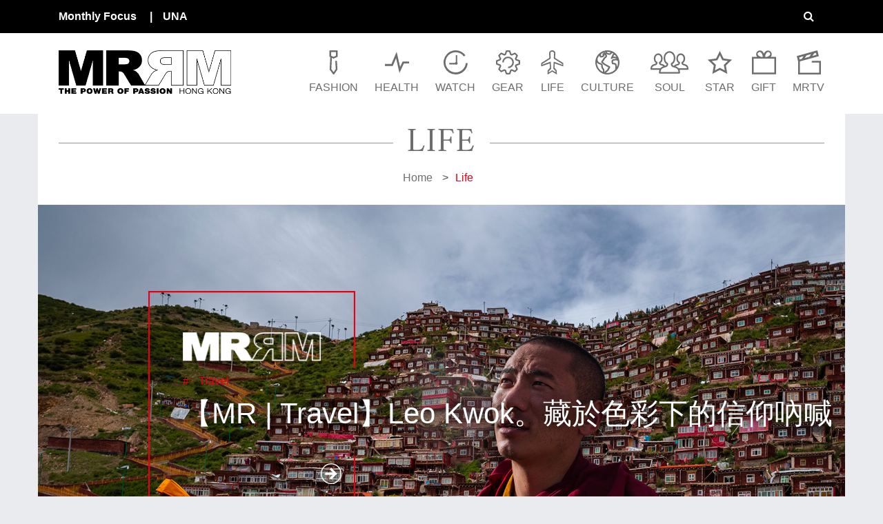

--- FILE ---
content_type: text/html
request_url: https://mrrm.com.hk/i/?cat=5
body_size: 9845
content:
<!DOCTYPE html>
<!--[if lt IE 7]>      <html class="no-js lt-ie9 lt-ie8 lt-ie7"> <![endif]-->
<!--[if IE 7]>         <html class="no-js lt-ie9 lt-ie8"> <![endif]-->
<!--[if IE 8]>         <html class="no-js lt-ie9"> <![endif]-->
<!--[if gt IE 8]><!--> <html class="no-js"> <!--<![endif]-->
<head>
        <meta http-equiv="Content-Type" content="text/html; charset=utf-8">
    <meta http-equiv="Content-language" content="zh-HK">

    <link rel="icon" href="https://mrrm.com.hk/uploads/images/favicon/favicon.ico" type="image/x-icon">
    <meta name="viewport" content="width=device-width, height=device-height, initial-scale=1, user-scalable=no"/>

    <meta name="author" content="MRRM">
    <meta name="copyright" content="MRRM">

    
    <!--Open Graph -->

    <meta property="og:title" content="MRRM" />
    <meta property="og:description" content="" />
    <meta property="og:site_name" content="MRRM"/>
        <!-- End of Open Graph -->  

    <title>MRRM</title>

    <script>
        (function(i,s,o,g,r,a,m){i['GoogleAnalyticsObject']=r;i[r]=i[r]||function(){
            (i[r].q=i[r].q||[]).push(arguments)},i[r].l=1*new Date();a=s.createElement(o),
            m=s.getElementsByTagName(o)[0];a.async=1;a.src=g;m.parentNode.insertBefore(a,m)
        })(window,document,'script','https://www.google-analytics.com/analytics.js','ga');

        ga('create', 'UA-87754381-1', 'auto');
        ga('send', 'pageview');
    </script>

    <!-- Google tag (gtag.js) -->
    <script async src="https://www.googletagmanager.com/gtag/js?id=G-XR822EP8DD"></script>
    <script>
      window.dataLayer = window.dataLayer || [];
      function gtag(){dataLayer.push(arguments);}
      gtag('js', new Date());

      gtag('config', 'G-XR822EP8DD');
    </script>

    <!-- Latest compiled and minified JavaScript -->
    <script src="https://mrrm.com.hk/theme/common/js/vendor.min.js?20170112"></script>
    <script type="text/javascript">
        globalBasePath = 'https://mrrm.com.hk/';
    </script>

    <!-- Latest compiled and minified CSS -->
    <link href="https://mrrm.com.hk/theme/_common/style/font-awesome-4.2.0/css/font-awesome.min.css" rel="stylesheet" >
    <link href="https://fonts.googleapis.com/css?family=Amiri" rel="stylesheet">
    <link href="https://mrrm.com.hk/theme/common/style/main.css?20170112" type="text/css" rel="stylesheet">
    
</head>
    <body>

    <div id="fb-root"></div>
    <script>(function(d, s, id) {
      var js, fjs = d.getElementsByTagName(s)[0];
      if (d.getElementById(id)) return;
      js = d.createElement(s); js.id = id;
      js.src = "//connect.facebook.net/zh_TW/sdk.js#xfbml=1&version=v2.8";
      fjs.parentNode.insertBefore(js, fjs);
    }(document, 'script', 'facebook-jssdk'));</script>

    <nav class="navbar navbar-default">
        <div class="bg-black">
            <div class="fluid-container " >
                <div class="navbar-header flex-box wrapper">
                    <ul class="nav navbar-nav division-list pull-left">
                        <li><a href="https://mrrm.com.hk/i/?cat=38">Monthly Focus</a></li>
                        <li><a href="https://mrrm.com.hk/i/?cat=39">UNA</a></li>
                    </ul>

                    <ul class="nav navbar-nav pull-right division-list">
                                                <li><i class="fa fa-search js-opensearch-toggle" aria-hidden="true"></i></li>
                    </ul>

                    <div class="nav-searchview">
                        <form action="https://mrrm.com.hk/i/search" method="get">
                            <input type="text" placeholder="&#1078;&#1106;&#1114;&#1077;��MRRM"  maxlength="20" name="find" id="site-search-mixedresults-query"/>
                            <button type="submit" class="js-search"><i class="fa fa-search " aria-hidden="true"></i></button> 
                            <i class="fa fa-times js-opensearch-toggle" aria-hidden="true"></i>
                        </form>
                    </div>
                </div>
            </div>
        </div>
        <div class="fluid-container">
            <div class="navbar-menu flex-box wrapper">
                <div class="navbar-brand-wrap">
                    <a href="https://mrrm.com.hk/"><img class="navbar-brand" src="https://mrrm.com.hk/theme/public/images/logo.png"/></a>
                </div>

                <button type="button" class="navbar-toggle collapsed" aria-expanded="false">
                    <span class="icon-bar"></span>
                </button>

                <!-- Collect the nav links, forms, and other content for toggling -->
                <div class="collapse navbar-collapse" id="main-navbar">
                    <ul class="nav navbar-nav navbar-iconlist">
                        <li>
                            <a>
                                <svg xmlns="http://www.w3.org/2000/svg" viewBox="0 0 22.19 64.44"><path d="M10,21.84a2.24,2.24,0,0,0,1,.22,2.22,2.22,0,0,0,.94-0.21l9-4.16a2.23,2.23,0,0,0,1.29-2V2.23A2.23,2.23,0,0,0,20,0H2.23A2.23,2.23,0,0,0,0,2.23V15.66a2.23,2.23,0,0,0,1.27,2L2.36,18.2,0.72,50.54A2.23,2.23,0,0,0,1.14,52L9.48,63.51a2.23,2.23,0,0,0,1.81.93h0a2.24,2.24,0,0,0,1.81-1l8-11.55a2.24,2.24,0,0,0,.39-1.38L20.23,29.89a2.23,2.23,0,1,0-4.46.23L17,50l-5.73,8.31L5.22,50,6.73,20.28ZM4.46,14.25V4.47H17.72v9.77L11,17.36Zm0,0"/></svg>
                                <span>Fashion</span>
                            </a>
                            <div class="dropdown-menu">
                                <div class="dropdown-wrapper flex-box flexrow">
                                    <ul>
                                        <li class="dropdown-header">Fashion</li>
                                        <li><a data-cat="1" href="https://mrrm.com.hk/i/?cat=1">All</a></li>
                                        <li><a data-cat="11" href="https://mrrm.com.hk/i/?cat=11">News</a></li>
                                        <li><a data-cat="12" href="https://mrrm.com.hk/i/?cat=12">Feature</a></li>
                                        <li><a data-cat="13" href="https://mrrm.com.hk/i/?cat=13">Insider</a></li>
                                    </ul>
                                    <div class="articleitem-preload"></div>
                                </div>
                            </div>
                        </li>
                        <li>
                            <a href="#">
                                <svg xmlns="http://www.w3.org/2000/svg" viewBox="0 0 60.7 53.4" ><path d="M36.5,53.4L28,16.1l-8.3,19.6H0v-5h16.4L29.4,0l8.8,38l6.3-13.6h16.3v5H47.6L36.5,53.4z"/></svg>
                                <span>Health</span>
                            </a>
                            <div class="dropdown-menu">
                                <div class="dropdown-wrapper flex-box flexrow">
                                    <ul>
                                        <li class="dropdown-header">Health</li>
                                        <li><a data-cat="2" href="https://mrrm.com.hk/i/?cat=2">All</a></li>
                                        <li><a data-cat="14" href="https://mrrm.com.hk/i/?cat=14">Fitness</a></li>
                                        <li><a data-cat="15" href="https://mrrm.com.hk/i/?cat=15">Nutrition</a></li>
                                        <li><a data-cat="16" href="https://mrrm.com.hk/i/?cat=16">Sports</a></li>
                                        <li><a data-cat="17" href="https://mrrm.com.hk/i/?cat=17">Grooming</a></li>
                                    </ul>
                                    <div class="articleitem-preload"></div>
                                </div>
                            </div>
                        </li>
                        <li>
                            <a href="#">
                                <svg xmlns="http://www.w3.org/2000/svg" viewBox="0 0 58.65 58.71"><path d="M29.35,58.71A29.35,29.35,0,0,1,8.6,8.6,29.37,29.37,0,0,1,42.93,3.32a29.61,29.61,0,0,1,10.22,8.84l-3.74,2.7a25,25,0,0,0-8.62-7.46A24.75,24.75,0,0,0,4.61,29.35,24.74,24.74,0,0,0,54,30.94l4.6,0.29A29.35,29.35,0,0,1,29.35,58.71Z"/><path d="M29.71,11.86H33.1c0,0.24,0,.46,0,0.68q0,7.93,0,15.85a1.56,1.56,0,0,0,.38,1.09,3.27,3.27,0,0,1,0,4.19,3.36,3.36,0,0,1-4.13.81,2.61,2.61,0,0,0-1.13-.29q-6.83,0-13.66,0c-0.58,0-.79-0.14-0.74-0.74a16.26,16.26,0,0,0,0-2.13,0.48,0.48,0,0,1,.6-0.6c1.61,0,3.23,0,4.84,0,2.61,0,5.23,0,7.84,0a0.81,0.81,0,0,0,.82-0.5,5.68,5.68,0,0,1,1.34-1.52,1,1,0,0,0,.48-0.92q0-7.64,0-15.28V11.86Z"/></svg>
                                <span>Watch</span>
                            </a>
                            <div class="dropdown-menu">
                                <div class="dropdown-wrapper flex-box flexrow">
                                    <ul>
                                        <li class="dropdown-header">Watch</li>
                                        <li><a data-cat="3" href="https://mrrm.com.hk/i/?cat=3">All</a></li>
                                        <li><a data-cat="18" href="https://mrrm.com.hk/i/?cat=18">News</a></li>
                                        <li><a data-cat="19" href="https://mrrm.com.hk/i/?cat=19">Feature</a></li>
                                    </ul>
                                    <div class="articleitem-preload"></div>
                                </div>
                            </div>
                        </li>
                        <li>
                            <a href="#">
                                <svg xmlns="http://www.w3.org/2000/svg" viewBox="0 0 64.87 64.88"><path d="M32.43,64.88a32.51,32.51,0,0,1-4.55-.35l-1.22-.17L23.5,55.47c-0.35-.13-0.69-0.27-1-0.42l-8.52,4-1-.74a32.47,32.47,0,0,1-6.43-6.43l-0.75-1,4-8.52c-0.15-.34-0.29-0.68-0.43-1L0.52,38.22,0.35,37A32.48,32.48,0,0,1,0,32.44a32.57,32.57,0,0,1,.35-4.55l0.17-1.22,8.89-3.16c0.14-.35.28-0.69,0.43-1L5.79,14l0.75-1A32.43,32.43,0,0,1,13,6.54l1-.75,8.52,4c0.34-.15.68-0.29,1-0.43l3.16-8.89,1.23-.17A28.7,28.7,0,0,1,37,.36l1.23,0.17,3.16,8.89,1,0.43,8.52-4,1,0.75A32.32,32.32,0,0,1,58.34,13l0.75,1-4,8.52c0.15,0.34.29,0.68,0.43,1l8.89,3.16,0.17,1.22a32.49,32.49,0,0,1,.35,4.55A32.39,32.39,0,0,1,64.52,37l-0.17,1.23-8.89,3.16c-0.14.35-.28,0.7-0.43,1l4,8.52-0.75,1a32.5,32.5,0,0,1-6.43,6.43l-1,.74L42.4,55c-0.34.15-.68,0.29-1,0.42l-3.16,8.89L37,64.53a32.39,32.39,0,0,1-4.55.35h0ZM29.66,60.8a23.44,23.44,0,0,0,5.55,0l3-8.42,0.94-.32a19.68,19.68,0,0,0,2.42-1l0.89-.44,8.06,3.83a29,29,0,0,0,3.93-3.93l-3.83-8.06L51,41.57a21.53,21.53,0,0,0,1-2.42l0.32-.94,8.42-3a24.31,24.31,0,0,0,0-5.56l-8.42-3L52,25.73a21.52,21.52,0,0,0-1-2.41l-0.44-.89,3.83-8.06a29.34,29.34,0,0,0-3.93-3.93l-8.06,3.83-0.89-.44a21.76,21.76,0,0,0-2.42-1l-0.94-.32-3-8.41a23.44,23.44,0,0,0-5.55,0l-3,8.41-0.94.32a21.92,21.92,0,0,0-2.42,1l-0.89.44-8.06-3.83a29.37,29.37,0,0,0-3.93,3.93l3.83,8.06-0.44.89a21.07,21.07,0,0,0-1,2.41l-0.32.94-8.42,3a24.16,24.16,0,0,0,0,5.56l8.42,3,0.32,0.94a21.08,21.08,0,0,0,1,2.42l0.44,0.89-3.83,8.06a29,29,0,0,0,3.93,3.93l8.06-3.83,0.89,0.44a20.16,20.16,0,0,0,2.42,1l0.94,0.32Zm0-.16"/><path d="M32.43,48.09V44A11.56,11.56,0,1,0,20.87,32.45H16.79A15.64,15.64,0,1,1,32.43,48.09h0Zm0,0"/></svg>
                                <span>Gear</span>
                            </a>
                            <div class="dropdown-menu">
                                <div class="dropdown-wrapper flex-box flexrow">
                                    <ul>
                                        <li class="dropdown-header">Gear</li>
                                        <li><a data-cat="4" href="https://mrrm.com.hk/i/?cat=4">All</a></li>
                                        <li><a data-cat="20" href="https://mrrm.com.hk/i/?cat=20">Car</a></li>
                                        <li><a data-cat="21" href="https://mrrm.com.hk/i/?cat=21">Gadget</a></li>
                                    </ul>
                                    <div class="articleitem-preload"></div>
                                </div>
                            </div>
                        </li>
                        <li>
                            <a href="#">
                                <svg xmlns="http://www.w3.org/2000/svg" viewBox="0 0 64.24 69.98"><path d="M45.37,70H45.24a5.33,5.33,0,0,0-.47-0.37c-4-2.52-8.06-5-12.08-7.56a0.93,0.93,0,0,0-1.16,0c-3.81,2.4-7.63,4.78-11.44,7.17-0.38.24-.74,0.51-1.1,0.76H18.86c0-3.6,0-7.19,0-10.79A2.1,2.1,0,0,1,19.34,58q2.8-3.44,5.67-6.83a1.69,1.69,0,0,0,.42-1.3c-0.16-2.54-.29-5.09-0.45-7.63-0.08-1.36-.18-2.72-0.27-4.12-0.26.07-.47,0.11-0.68,0.19L0.85,46.41a7.41,7.41,0,0,1-.85.19V36.9a0.57,0.57,0,0,0,.19,0q11.62-7.34,23.22-14.7a0.92,0.92,0,0,0,.35-0.7c-0.08-1.91-.21-3.82-0.32-5.73-0.12-2.29-.33-4.59-0.33-6.89a8.84,8.84,0,0,1,6-8.31C29.71,0.32,30.38.18,31,0h2.19a0.9,0.9,0,0,0,.23.12A8.92,8.92,0,0,1,41.13,9.4C41,13.2,40.73,17,40.47,20.78a1.61,1.61,0,0,0,.84,1.75c6.56,4.09,13.08,8.23,19.62,12.35,1.09,0.69,2.2,1.34,3.3,2v9.7a6.15,6.15,0,0,1-.79-0.17L43.74,39.53l-4.23-1.46c-0.24,4.13-.48,8.17-0.69,12.2a1.3,1.3,0,0,0,.34.76C41.07,53.36,43,55.65,44.9,58a2.1,2.1,0,0,1,.45,1.21C45.38,62.79,45.37,66.38,45.37,70ZM61.49,42.07V39.65s-16.25-10.34-24.3-15.4a1.08,1.08,0,0,1-.61-1.14c0.32-5,.59-9,0.89-14,0.17-2.87-2.57-5.25-5.36-5.24a5.25,5.25,0,0,0-5.27,5.26c0.3,5,.57,9,0.88,14a1.14,1.14,0,0,1-.62,1.21c-8,5.05-24,15.19-24,15.19v2.11s16.06-6,24.69-9c0,0.41,0,.65,0,0.89,0.16,2.87.32,4.83,0.49,7.7,0.22,3.81.44,7.62,0.68,11.43a1.8,1.8,0,0,1-.5,1.36c-2,2.42-6.36,6.85-6.36,6.85v3.37s6.88-4.46,9.48-6.12a0.86,0.86,0,0,1,1.09,0c2.63,1.67,9.28,5.4,9.56,5.56,0.07-.92,0-3.33,0-3.33a78.4,78.4,0,0,1-6.47-6.43,2,2,0,0,1-.43-1.22c0-1.52.17-3,.25-4.56q0.39-6.95.77-13.89c0-.81.12-0.39,0.18-1.29C45.12,35.91,61.49,42.07,61.49,42.07Z"/></svg>
                                <span>Life</span>
                            </a>
                            <div class="dropdown-menu">
                                <div class="dropdown-wrapper flex-box flexrow">
                                    <ul>
                                        <li class="dropdown-header">Life</li>
                                        <li><a data-cat="5" href="https://mrrm.com.hk/i/?cat=5">All</a></li>
                                        <li><a data-cat="22" href="https://mrrm.com.hk/i/?cat=22">Taste</a></li>
                                        <li><a data-cat="23" href="https://mrrm.com.hk/i/?cat=23">Wine</a></li>
                                        <li><a data-cat="24" href="https://mrrm.com.hk/i/?cat=24">Travel</a></li>
                                        <li><a data-cat="25" href="https://mrrm.com.hk/i/?cat=25">Home</a></li>
                                    </ul>
                                    <div class="articleitem-preload"></div>
                                </div>
                            </div>
                        </li>
                        <li>
                            <a href="#">
                                <svg xmlns="http://www.w3.org/2000/svg" viewBox="0 0 63.66 63.66"><path d="M63.66,29.53v4.6c0,0.17-.09.34-0.11,0.52C63.36,36,63.27,37.29,63,38.59A31.21,31.21,0,0,1,51.66,56.82a30.07,30.07,0,0,1-14.92,6.49l-2.62.34h-4.6c-0.17,0-.34-0.09-0.52-0.11-1.31-.18-2.65-0.27-3.94-0.54A31.2,31.2,0,0,1,6.83,51.66,30.08,30.08,0,0,1,.34,36.74C0.22,35.87.11,35,0,34.13v-4.6c0-.17.09-0.34,0.11-0.52,0.18-1.31.27-2.65,0.54-3.94A31.21,31.21,0,0,1,12,6.83,30.07,30.07,0,0,1,26.91.34L29.53,0h4.6c0.17,0,.34.09,0.52,0.11C36,0.29,37.29.38,38.59,0.66A31.2,31.2,0,0,1,56.82,12a30.07,30.07,0,0,1,6.49,14.92C63.44,27.78,63.54,28.66,63.66,29.53ZM44.34,7c-1,1.09-2,2.15-3,3.13a5.64,5.64,0,0,1-3.22,1.77,13.18,13.18,0,0,1-6.75-1.2c-1-.44-2.14-0.77-3.21-1.16a20.57,20.57,0,0,0,1.63,2.06c1.46,1.67,1.51,5.18-.25,6.83a16.59,16.59,0,0,1-1.43,1.29,10.39,10.39,0,0,0-3,3.08c-0.36.63-.77,1.23-1.13,1.86a20.75,20.75,0,0,1-3.39,4.76,9.56,9.56,0,0,0-.73.92c1.35,1.28,2.55,2.6,3.94,3.68A30.42,30.42,0,0,0,28,36.66c3.32,1.82,6.67,3.56,10,5.34a2,2,0,0,1,1.29,1.48,4.75,4.75,0,0,1-1,3.56,12,12,0,0,0-1,1.63c-0.81,1.46-1.5,3-2.4,4.39a13,13,0,0,1-5,4.3,3.24,3.24,0,0,0-1.63,2.06c0.21,0,.4.09,0.59,0.12a24.66,24.66,0,0,0,7.58-.23,28.7,28.7,0,0,0,15.06-7.78,2.11,2.11,0,0,0,.71-1.46c0.05-.82.21-1.64,0.29-2.46a29.8,29.8,0,0,0-.06-7.89,2.44,2.44,0,0,0-2.13-2.33L48.07,37a16.45,16.45,0,0,1-2.78-.51A3,3,0,0,1,43.21,34q-0.25-2-.44-4.08c-0.19-2.05-.09-4,1.84-5.35a6.66,6.66,0,0,1,2.27-1.06c2.4-.49,4.83-0.86,7.25-1.23,0.85-.13,1.73-0.12,2.59-0.18a43.33,43.33,0,0,0-5.11-1.39,9.91,9.91,0,0,0-3.1-.28,9.16,9.16,0,0,0-4.36,1.94,2.15,2.15,0,0,1-2.71-.18,2.38,2.38,0,0,1-.24-2.7c1.2-2.41,2.43-4.81,3.6-7.24a8.58,8.58,0,0,1,2.5-3.35,0.44,0.44,0,0,0,0-.18ZM11.07,13.55a25.08,25.08,0,0,0-3.84,5.32A9.93,9.93,0,0,0,5.9,25.12c0.42,3.53,2,6.13,5.48,7.39,1.79,0.65,3.55,1.4,5.29,2.19a4.15,4.15,0,0,1,2.7,4.11c0,1,0,2,.1,3A9,9,0,0,0,22.14,48a6,6,0,0,1,1.59,3.12A26.42,26.42,0,0,1,24,58a3.89,3.89,0,0,0,0,.51,0.5,0.5,0,0,0,.27-0.3,13.94,13.94,0,0,1,.94-2.13,8,8,0,0,1,3.15-2.75,8.65,8.65,0,0,0,3.81-3.92c0.78-1.51,1.53-3,2.29-4.55-2.09-1.11-4.25-2.19-6.34-3.4a66.27,66.27,0,0,1-7.1-4.44A52.38,52.38,0,0,1,15.84,32,1.69,1.69,0,0,1,15.51,31a4.17,4.17,0,0,1,1.25-3.41,32.21,32.21,0,0,0,4.34-6.22,14.7,14.7,0,0,1,4.49-4.91,6.34,6.34,0,0,0,.92-0.86,1,1,0,0,0,.06-1.46c-0.94-1.12-1.89-2.22-2.83-3.33a1,1,0,0,0,.1.4c0.58,1.63.67,3.24-.65,4.56a10.15,10.15,0,0,1-9.6,2.8,3.21,3.21,0,0,1-2.53-3.32C11.1,14.71,11.07,14.13,11.07,13.55ZM3.94,31.86C4.14,44.29,12.25,53.7,20.21,57c-0.06-1.25-.08-2.43-0.18-3.61A5.15,5.15,0,0,0,18.47,50a10.37,10.37,0,0,1-1.62-2.31,13.72,13.72,0,0,1-1.35-6.49q0-1,0-1.93a1,1,0,0,0-.69-1c-1-.39-1.93-0.8-2.9-1.2s-2.12-.86-3.18-1.31A11.59,11.59,0,0,1,3.94,31.86Zm52.81,12.2c0-.09.12-0.2,0.17-0.32a28.67,28.67,0,0,0,2.36-7.26,25.73,25.73,0,0,0,.24-7.76,1.08,1.08,0,0,0-.69-1c-0.83-.36-1.64-0.77-2.43-1.21a2.52,2.52,0,0,0-1.79-.29c-0.95.18-1.92,0.23-2.87,0.42-1.38.27-2.76,0.56-4.11,0.95a1.15,1.15,0,0,0-.94,1.52c0.1,1.08.26,2.16,0.33,3.24a0.55,0.55,0,0,0,.56.62c1,0.1,2,.2,2.94.33,3.46,0.46,5.23,2.14,5.74,5.58C56.53,40.58,56.6,42.32,56.76,44.06ZM20.28,13c-0.39-.31-0.71-0.53-1-0.8a2.25,2.25,0,0,1-.09-2.72c1.17-1.22,2.38-2.41,3.6-3.59A2.22,2.22,0,0,1,25.42,6,17.36,17.36,0,0,1,26.5,7.38V4.5A28.35,28.35,0,0,0,15.2,9.59a0.8,0.8,0,0,0-.21.57c0,1.33,0,2.66,0,4a0.6,0.6,0,0,0,.77.75A8.68,8.68,0,0,0,20.28,13ZM30.47,4c0,0.62,0,1.18,0,1.74a0.46,0.46,0,0,0,.26.33c1.68,0.61,3.35,1.22,5,1.78a2.13,2.13,0,0,0,1.82,0,9.89,9.89,0,0,0,2.64-2.47A27.21,27.21,0,0,0,30.47,4ZM47.33,16.5a23.94,23.94,0,0,1,8.23.89A28.09,28.09,0,0,0,51.26,12,0.34,0.34,0,0,0,51,11.86a4.19,4.19,0,0,0-1.69.89A36.51,36.51,0,0,0,47.33,16.5Z"/></svg>
                                <span>Culture</span>
                            </a>
                            <div class="dropdown-menu">
                                <div class="dropdown-wrapper flex-box flexrow">
                                    <ul>
                                        <li class="dropdown-header">Culture</li>
                                        <li><a data-cat="6" href="https://mrrm.com.hk/i/?cat=6">All</a></li>
                                        <li><a data-cat="26" href="https://mrrm.com.hk/i/?cat=26">Movie</a></li>
                                        <li><a data-cat="27" href="https://mrrm.com.hk/i/?cat=27">Event</a></li>
                                        <li><a data-cat="28" href="https://mrrm.com.hk/i/?cat=28">Mood</a></li>
                                    </ul>
                                    <div class="articleitem-preload"></div>
                                </div>
                            </div>
                        </li>
                        <li>
                            <a href="#">
                                <svg xmlns="http://www.w3.org/2000/svg" class="spec-width" viewBox="0 0 93.73 55.4"><path d="M82,31.07a2.09,2.09,0,0,1-1.63-1.9c3.29-1.92,5.16-5.92,5.16-11.22,0-6.88-4.86-12.48-10.84-12.48s-10.84,5.6-10.84,12.48c0,5.3,1.86,9.3,5.16,11.22a2.08,2.08,0,0,1-1.63,1.9c-4.88,1.2-7.82,2.72-9.58,5-2.12-.48-3.55-1.45-3.76-4,4.64-2.45,7.27-7.93,7.27-15.3C61.29,7.5,54.82,0,46.87,0S32.44,7.5,32.44,16.72c0,7.37,2.63,12.86,7.28,15.3a4.19,4.19,0,0,1-3.76,4c-1.77-2.28-4.7-3.8-9.58-5a2.09,2.09,0,0,1-1.63-1.9C28,27.25,29.9,23.25,29.9,17.95,29.9,11.07,25,5.47,19.06,5.47S8.22,11.07,8.22,17.95c0,5.3,1.86,9.3,5.15,11.22a2.08,2.08,0,0,1-1.63,1.9C3,33.23,0,36.53,0,44.18A1.91,1.91,0,0,0,1.91,46.1h20a22.6,22.6,0,0,0-1,7.39,1.91,1.91,0,0,0,1.91,1.91H70.9a1.91,1.91,0,0,0,1.91-1.91,22.6,22.6,0,0,0-1-7.39h20a1.91,1.91,0,0,0,1.91-1.91c0-7.65-3-11-11.75-13.11h0ZM3.89,42.27c0.3-3.76,1.86-5.79,8.77-7.48,2.35-.58,4.79-2.69,4.59-6.89A1.91,1.91,0,0,0,16,26.21c-3.58-1.38-4-6.24-4-8.26,0-4.77,3.15-8.65,7-8.65s7,3.88,7,8.65c0,2-.39,6.88-4,8.26a1.91,1.91,0,0,0-1.22,1.69c-0.2,4.2,2.24,6.31,4.59,6.89a17.84,17.84,0,0,1,6.35,2.55,17.6,17.6,0,0,0-7.71,4.85L24,42.27H3.89Zm20.9,9.3a11.91,11.91,0,0,1,1.7-6.22l0.12-.17C28.38,42.7,31.7,41,37.71,39.57c1.46-.36,6.17-2,5.84-8.87A1.91,1.91,0,0,0,42.33,29c-3.85-1.48-6.06-6-6.06-12.29,0-7.11,4.75-12.89,10.6-12.89s10.6,5.78,10.6,12.89C57.46,23,55.25,27.53,51.4,29a1.91,1.91,0,0,0-1.22,1.69c-0.33,6.82,4.39,8.51,5.84,8.87C66.1,42,68.59,45,68.94,51.57H24.79Zm44.89-9.3-0.07-.08a17.61,17.61,0,0,0-7.7-4.85,17.85,17.85,0,0,1,6.35-2.55c2.35-.58,4.79-2.69,4.59-6.89a1.91,1.91,0,0,0-1.22-1.69c-3.59-1.38-4-6.24-4-8.26,0-4.77,3.15-8.65,7-8.65s7,3.88,7,8.65c0,2-.39,6.88-4,8.26a1.92,1.92,0,0,0-1.22,1.69c-0.2,4.2,2.24,6.31,4.59,6.89,6.91,1.69,8.47,3.72,8.77,7.48H69.69Zm0,0"/></svg>
                                <span>Soul</span>
                            </a>
                            <div class="dropdown-menu">
                                <div class="dropdown-wrapper flex-box flexrow">
                                    <ul>
                                        <li class="dropdown-header">Soul</li>
                                        <li><a data-cat="7" href="https://mrrm.com.hk/i/?cat=7">All</a></li>
                                    </ul>
                                    <div class="articleitem-preload"></div>
                                </div>
                            </div>
                        </li>
                        <li>
                            <a href="#">
                                <svg xmlns="http://www.w3.org/2000/svg" viewBox="0 0 63.08 59.99"><path d="M51,60L31.54,49.74,12,60l3.72-21.71L0,22.91l21.79-3.17L31.54,0l9.75,19.75,21.79,3.17L47.31,38.29ZM31.54,44.1l12.85,6.76L41.94,36.54l10.4-10.14L38,24.32l-6.43-13-6.43,13L10.75,26.41l10.4,10.14L18.69,50.85Z"/></svg>
                                <span>star</span>
                            </a>
                            <div class="dropdown-menu">
                                <div class="dropdown-wrapper flex-box flexrow">
                                    <ul>
                                        <li class="dropdown-header">star</li>
                                        <li><a data-cat="8" href="https://mrrm.com.hk/i/?cat=8">All</a></li>
                                        <li><a data-cat="29" href="https://mrrm.com.hk/i/?cat=29">People</a></li>
                                        <li><a data-cat="30" href="https://mrrm.com.hk/i/?cat=30">Style</a></li>
                                        <li><a data-cat="31" href="https://mrrm.com.hk/i/?cat=31">Health</a></li>
                                        <li><a data-cat="32" href="https://mrrm.com.hk/i/?cat=32">Highlight</a></li>
                                    </ul>
                                    <div class="articleitem-preload"></div>
                                </div>
                            </div>
                        </li>
                        <li>
                            <a href="#">
                                <svg xmlns="http://www.w3.org/2000/svg" viewBox="0 0 60.07 59.64"><path d="M46.81,16A9.43,9.43,0,0,0,33.29,2.86a17.6,17.6,0,0,0-3.41,5.06,18.66,18.66,0,0,0-3.35-5.06c-5.47-5.17-11-2.17-13.27,0A9.42,9.42,0,0,0,13,16H0V59.5H54c3.31,0,6,.15,6,0.15V22c0-3.31.11-6,.11-6H46.81ZM37.08,5.44c3.5-2.74,6-.83,6.81,0a4.86,4.86,0,0,1,0,6.95A16.38,16.38,0,0,1,37.53,16H33c-0.69-1.76,1.31-7.81,4-10.55h0ZM15.89,12.37a4.87,4.87,0,0,1,0-7c3.28-2.67,6-.83,6.84,0,2.73,2.74,4.75,8.89,4.09,10.59H22.38a18.16,18.16,0,0,1-6.49-3.62h0Zm39.8,41.57c0,0.53,0,1,0,1H4.25s0-.53,0-1V21.54c0-.66,0-1,0-1H55.7s0,0.53,0,1V53.95ZM55,53.5"/></svg>
                                <span>Gift</span>
                            </a>
                            <div class="dropdown-menu">
                                <div class="dropdown-wrapper flex-box flexrow">
                                    <ul>
                                        <li class="dropdown-header">Gift</li>
                                        <li><a data-cat="9" href="https://mrrm.com.hk/i/?cat=9">All</a></li>
                                    </ul>
                                    <div class="articleitem-preload"></div>
                                </div>
                            </div>
                        </li>
                        <li>
                            <a href="#">
                                <svg xmlns="http://www.w3.org/2000/svg" viewBox="0 0 59.41 59.43"><path d="M37,25.9v4.44H55V55H7.71V27.23L52,15.1c1.29-.36,2.3-0.68,2.3-0.68l-3-12C51.12,1.78,50.62,0,50.62,0L0,14.12s0.28,1,.6,2.28c0,0,2.66,10.68,2.66,10.85V57a2.66,2.66,0,0,0,0,.32v2.13H59.41V25.9H37ZM42.78,7.28l4.36-1.21,1.24,5-10,2.8ZM24,12.51L35.47,9.3l-4.4,6.52a0,0,0,0,0,0,0L19.58,19Zm-7.31,2-4.4,6.51a0,0,0,0,0,0,0L7.2,22.49l-1.25-5Z"/></svg>
                                <span>Mrtv</span>
                            </a>
                            <div class="dropdown-menu">
                                <div class="dropdown-wrapper flex-box flexrow">
                                    <ul>
                                        <li class="dropdown-header">Mrtv</li>
                                        <li><a data-cat="10" href="https://mrrm.com.hk/i/?cat=10">All</a></li>
                                        <li><a data-cat="33" href="https://mrrm.com.hk/i/?cat=33">People</a></li>
                                        <li><a data-cat="34" href="https://mrrm.com.hk/i/?cat=34">Style</a></li>
                                        <li><a data-cat="35" href="https://mrrm.com.hk/i/?cat=35">Health</a></li>
                                        <li><a data-cat="36" href="https://mrrm.com.hk/i/?cat=36">Highlight</a></li>
                                    </ul>
                                    <div class="articleitem-preload"></div>
                                </div>
                            </div>
                        </li>

                        <li class="navbar-list-menu"><a href="https://mrrm.com.hk/i/?cat=38"><span>Monthly Focus</span></a></li>
                        <li class="navbar-list-menu"><a href="https://mrrm.com.hk/i/?cat=39"><span>UNA</span></a></li>
                        <li class="navbar-list-menu"><a data-toggle="modal" data-target="#myModal" class="js-eletter-modal"><span>e-letter</span></a></li>
                        <li class="navbar-list-menu nav-list-searchview">
                            <form action="https://mrrm.com.hk/i/search" method="get">
                                <button type="submit" class="js-search"><i class="fa fa-search " aria-hidden="true"></i></button> 
                                <input type="text" placeholder="&#1078;&#1106;&#1114;&#1077;��MRRM"  maxlength="20" name="find" id="site-mobile-search-mixedresults-query"/>
                            </form>
                        </li>
                    </ul>
                </div>
            </div>

        </div>
    </nav>

    <main>
	<section>
		<div class="fluid-container">
			<div class="wrapper">
				<div class="nav-root-catalog"><h2>Life</h2></div>
				<div class="nav-catalog">
					<ul>
						<li><a href="https://mrrm.com.hk/">Home</a></li>
												<li><a href="https://mrrm.com.hk/i/?cat=5">Life</a></li>
					</ul>
				</div>
			</div>
		</div>
	</section>

	<section>
		<div class="fluid-container">
			<div id="main-carousel" class="owl-carousel section-carousel">				<div class="item">
					<div class="pc-bg" style="background: url('https://mrrm.com.hk/uploads/images/traveler_banner.jpg') right top/ cover no-repeat"></div>
					<div class="mob-bg" style="background: url('https://mrrm.com.hk/uploads/images/1080.jpg') center center/ cover no-repeat"></div>
					<div class="item-wrap">
						<div class="slogon-box">

							<svg xmlns="http://www.w3.org/2000/svg" viewBox="0 0 282 282" class="slogon-bg"><polyline points="1 2.17 1 1 281 1 281 281 1 281 1 2.17"/></svg>

							<img src="https://mrrm.com.hk/theme/public/images/logo2.png"/>

							<div class="slogon">
								<span class="slogon-hashtag">Travel</span>
								<span class="slogon-caption">【MR | Travel】Andriy Biev 裂縫中開出愛之花</span>
							</div>

															<a href="https://mrrm.com.hk/i/?p=4342">
									<svg xmlns="http://www.w3.org/2000/svg" class="article-link" viewBox="0 0 84.48 84.48"><path d="M49.33,37.63H18.4V46.9H49.33L36.45,59.76l6.66,6.5L66.47,42.14,43,18.22l-6.66,6.5Z"></path><path d="M42.24,84.48A42.24,42.24,0,1,1,84.48,42.24,42.29,42.29,0,0,1,42.24,84.48ZM42.24,4A38.24,38.24,0,1,0,80.48,42.24,38.28,38.28,0,0,0,42.24,4Z"></path></svg>
								</a>
													</div>
					</div>
				</div> 
							<div class="item">
					<div class="pc-bg" style="background: url('https://mrrm.com.hk/uploads/images/1.Jan_MR_Life.jpg') right top/ cover no-repeat"></div>
					<div class="mob-bg" style="background: url('https://mrrm.com.hk/uploads/images/1.Jan_MR_Life_SQ.jpg') center center/ cover no-repeat"></div>
					<div class="item-wrap">
						<div class="slogon-box">

							<svg xmlns="http://www.w3.org/2000/svg" viewBox="0 0 282 282" class="slogon-bg"><polyline points="1 2.17 1 1 281 1 281 281 1 281 1 2.17"/></svg>

							<img src="https://mrrm.com.hk/theme/public/images/logo2.png"/>

							<div class="slogon">
								<span class="slogon-hashtag">Travel</span>
								<span class="slogon-caption">【MR | Travel】Leo Kwok。藏於色彩下的信仰吶喊</span>
							</div>

															<a href="https://mrrm.com.hk/i/?p=4329">
									<svg xmlns="http://www.w3.org/2000/svg" class="article-link" viewBox="0 0 84.48 84.48"><path d="M49.33,37.63H18.4V46.9H49.33L36.45,59.76l6.66,6.5L66.47,42.14,43,18.22l-6.66,6.5Z"></path><path d="M42.24,84.48A42.24,42.24,0,1,1,84.48,42.24,42.29,42.29,0,0,1,42.24,84.48ZM42.24,4A38.24,38.24,0,1,0,80.48,42.24,38.28,38.28,0,0,0,42.24,4Z"></path></svg>
								</a>
													</div>
					</div>
				</div> 
			</div>
			<script type="text/javascript">
				$("#main-carousel").owlCarousel({
					nav : false, 
					items: 1,
					autoplay: true,
					autoplayTimeout: 4000,
					loop: true,
					touchDrag: ($("#main-carousel").find('.item').length > 1 ? !0 : !1),
					mouseDrag: ($("#main-carousel").find('.item').length > 1 ? !0 : !1),
				});
			</script>
		</div>

	</section>
	
	<section>
		<div class="container">
		
			<div class="flex-box flexrow article-aside">
				<div class="main-article">
					<div class="article-style-normal article-wrapper wrapper flex-box flexrow flexwrap">
						<div class="showmore-wrap">
							<a href="https://mrrm.com.hk/#" class="js-showmore" data-catalog="5" data-offset="0" data-action="https://mrrm.com.hk/i/getPost"><i class="fa fa-angle-double-down" aria-hidden="true"></i><span>Show More</span></a>						</div>
					</div>
				</div>
			</div>
		</div>
	</section>

</main>
    <!-- .footer -->
    <div class="footer">   
        <div class="container">
            <div class="wrapper">
                                 <div class="subscribe-footer">
                    <a href="https://mrrm.com.hk/i/?cat=37">
                        <img src="https://mrrm.com.hk/uploads/images/2025-06/MRRM209_Cover_02_B(1).jpg"/>
                        <span>Subscribe  Now</span>
                    </a>
                </div>
                            
                <ul class="nav-footer">
                    <!-- <li><a>Site Map</a></li> -->
                    <li><a href="https://mrrm.com.hk/i/advertising">Advertising</a></li>
                    <li><a href="https://mrrm.com.hk/i/privacypolicy">Privacy Policy</a></li>
                    <li><a href="https://mrrm.com.hk/i/contactus">Contact Us</a></li>
                    <li><a href="https://mrrm.com.hk/i/aboutus">About Us</a></li>
                </ul>
                <ul class="social-footer">
                    <li><a href="https://www.facebook.com/mrrmhk/" target="_blank"><i class="fa fa-2 fa-facebook" aria-hidden="true"></i></a></li>
                    <li><a href="https://www.instagram.com/mrrmhk/" target="_blank"><i class="fa fa-2 fa-instagram" aria-hidden="true"></i></a></li>
                    <!-- <li><a><i class="fa fa-2 fa-weixin" aria-hidden="true"></i></a></li> -->
                    <li><a href="http://www.weibo.com/mrrm" target="_blank"><i class="fa fa-2 fa-weibo" aria-hidden="true"></i></a></li>
                </ul>
                <div class="copyright-footer">
                    <span>All Right Reserved. &copy; 2026 MRRM Publishing Limited </span>
                </div>
               
            </div>
        </div>
    </div>

    <div class="modal fade" id="eletter-modal" role="dialog">
        <div class="modal-dialog modal-lg">
            <!-- Modal content-->
            <div class="modal-content">
                <!-- <div class="modal-header">
                </div> -->
                <div class="modal-body " style="padding:0 50px;">
                    <div class="gift-form-group ">
                    <button type="button" class="close" data-dismiss="modal">&times;</button>

                        <form class="gift-form flex-box flexrow flexwrap" data-action="https://mrrm.com.hk/i/mailapplicant">
                            <h3 class="form-header lower-case">e-letter</h3>
                            <div class="input-group">
                                <input id="applicant_name_k" class="notnull" type="text" name="applicant_name" placeholder="Name :" maxlength="40" required>    
                            </div>
                            <div class="input-group">
                                <input id="applicant_fbname_k" class="" type="text" name="applicant_fbname" placeholder="Facebook Name :" maxlength="40" required>   
                            </div>
                            <div class="input-group">
                                <select id="applicant_gender_k" class="required" name="applicant_gender">
                                    <option disabled hidden selected>Gender :</option>
                                    <option value="0">Female</option>
                                    <option value="1">Male</option>
                                </select>
                            </div>
                            <div class="input-group">
                                <select id="applicant_agegroup_k" class="required" name="applicant_agegroup">
                                    <option disabled hidden selected>Age Group :</option>
                                    <option value="0">Below 18</option>
                                    <option value="1">18-25</option>
                                    <option value="2">26-35</option>
                                    <option value="3">36-45</option>
                                    <option value="4">Over 45</option>
                                </select>   
                            </div>

                            <div class="input-group">
                                <input id="applicant_hkid_k" class="notnull hkid" type="text" name="applicant_hkid" placeholder="&#1081;��&#1078;&#1105;&#1031;&#1080;&#1108;�&#1076;�&#1029;&#1080;��&#1080;�&#1119;&#1079;&#1118;&#1112;&#1077;��&#1078;&#1031;&#1036;&#1077;&#1039;&#1033;&#1081;��&#1076;&#1105;�&#1076;&#1029;&#1036;&#1078;�&#1105;&#1077;�� :" maxlength="4" required>   
                            </div>
                            <div class="input-group">
                                <input id="applicant_tel_k" class="notnull tel" type="text" name="applicant_tel" placeholder="Tel :" maxlength="20" required>   
                            </div>

                            <div class="input-group full-width">
                                <input id="applicant_email_k" class="notnull email" type="text" name="applicant_email" placeholder="Email :" maxlength="40" required>   
                            </div>

                            <div class="btn-group">
                                <a class="js-submit btn btn-submit">Submit</a>
                            </div>
                        </form>
                    </div>
                </div>
                <!-- <div class="modal-footer">
                    <button type="submit" class="btn btn-danger btn-default pull-left" data-dismiss="modal"><span class="glyphicon glyphicon-remove"></span> Cancel</button>
                    <p>Not a member? <a href="#">Sign Up</a></p>
                    <p>Forgot <a href="#">Password?</a></p>
                </div> -->
            </div>

        </div>
    </div>

        <!-- left Side info -->
    <div class="side-flag">
        <div class="side-trigger">
            <span class="side-title" style="background-image: url('https://mrrm.com.hk/')"></span>
            <span class="side-close" style="background-image: url('https://mrrm.com.hk/')"></span>
        </div>
        <div class="side-wrapper">
            <div class="bannerwrap"></div>
        </div>
    </div>
      

    <!-- JavaScript -->
    <script src="https://mrrm.com.hk/theme/common/js/main.js?20170112"></script>
</body>
</html>

--- FILE ---
content_type: text/html
request_url: https://mrrm.com.hk/i/getPost/5/0/12
body_size: 5339
content:
<article class="flex-box flexcol article-item article-life" data-post-id="5527" data-count="1040">
    <a class="article-content" href="https://mrrm.com.hk/i/?p=5527">
        <div class="spuare-wrap" style="background-image: url('https://mrrm.com.hk/uploads/images/2026-01/(Cover)%20Instagram%40davidbowie.jpg')">
            <img src="https://mrrm.com.hk/uploads/images/2026-01/(Cover)%20Instagram%40davidbowie.jpg"/>
            <h4 class="flex-box flexcol image-layer">Life</h4>
        </div>
        <div class="article-date">January 2026</div> <!-- moment("2016-12-07 15:30", "YYYY-MM-DD HH-mm").format("dddd  D MMMM, YYYY") -->
        <h4 class="article-title">【MR | Traveller】David Bowie：人生如逆旅</h4>
    </a>
    <div class="article-footer">
        <span class="social-share">
            <svg class="" xmlns="http://www.w3.org/2000/svg" viewBox="0 0 67.55 74.75"><path d="M56.29,52.83a10.88,10.88,0,0,0-7.34,2.88L22.18,40.15a12,12,0,0,0,.34-2.63,12.25,12.25,0,0,0-.34-2.63L48.64,19.47A11.23,11.23,0,1,0,45,11.25a12.15,12.15,0,0,0,.34,2.63L18.91,29.31a11.25,11.25,0,1,0,0,16.43l26.71,15.6a10.95,10.95,0,1,0,10.66-8.51h0Zm0,0"/></svg>
        </span>
        <ul class="social-bar">
            <li>
                <a class="social-facebook" href="https://www.facebook.com/sharer/sharer.php?u=https%3A%2F%2Fmrrm.com.hk%2Fi%2F%3Fp%3D5527" target="_blank"><svg xmlns="http://www.w3.org/2000/svg" viewBox="0 0 84.48 84.48"><path d="M42.24,84.48A42.24,42.24,0,1,1,84.48,42.24,42.29,42.29,0,0,1,42.24,84.48ZM42.24,4A38.24,38.24,0,1,0,80.48,42.24,38.28,38.28,0,0,0,42.24,4Z" style="fill:#d62629"/><path d="M52.35,42.19H45.83v23.9H35.94V42.19h-4.7v-8.4h4.7V28.36c0-3.89,1.85-10,10-10l7.32,0v8.15H47.92a2,2,0,0,0-2.1,2.29V33.8h7.39Zm0,0" style="fill:#3b5791"/></svg></a>
            </li>
            <!-- <li>
                <a class="social-instagram"><svg xmlns="http://www.w3.org/2000/svg" xmlns:xlink="http://www.w3.org/1999/xlink" viewBox="0 0 84.48 84.48"><defs><linearGradient id="dd309f6d-620f-4726-8022-ecd3ea49762d" x1="42.24" y1="84.62" x2="42.24" y2="0.55" gradientUnits="userSpaceOnUse"><stop offset="0.06" stop-color="#efe53e"/><stop offset="0.61" stop-color="#dd3075"/><stop offset="0.96" stop-color="#1e4ea0"/></linearGradient><linearGradient id="3640aa40-dee9-4ece-83cf-6f9c8370668e" x1="42.24" y1="84.62" x2="42.24" y2="0.55" xlink:href="#dd309f6d-620f-4726-8022-ecd3ea49762d"/><linearGradient id="ffe8f8b2-0a4f-4750-bfa8-0220be124e2d" x1="42.24" y1="49.25" x2="42.24" y2="49.25" xlink:href="#dd309f6d-620f-4726-8022-ecd3ea49762d"/><linearGradient id="85186e62-fd96-476d-8b05-0d5e854c67a8" x1="53.74" y1="84.62" x2="53.74" y2="0.55" xlink:href="#dd309f6d-620f-4726-8022-ecd3ea49762d"/></defs><path d="M42.24,84.48A42.24,42.24,0,1,1,84.48,42.24,42.29,42.29,0,0,1,42.24,84.48ZM42.24,4A38.24,38.24,0,1,0,80.48,42.24,38.28,38.28,0,0,0,42.24,4Z" style="fill:#d62629"/><path d="M51.21,20H33.27A13.24,13.24,0,0,0,20,33.27V51.21A13.24,13.24,0,0,0,33.27,64.43H51.21A13.24,13.24,0,0,0,64.43,51.21V33.27A13.24,13.24,0,0,0,51.21,20ZM60,51.21A8.76,8.76,0,0,1,51.21,60H33.27a8.76,8.76,0,0,1-8.76-8.76V33.27a8.76,8.76,0,0,1,8.76-8.76H51.21A8.76,8.76,0,0,1,60,33.27V51.21Z" style="fill:url(#dd309f6d-620f-4726-8022-ecd3ea49762d)"/><path d="M42.24,30.76A11.48,11.48,0,1,0,53.72,42.24,11.49,11.49,0,0,0,42.24,30.76Zm0,18.5a7,7,0,1,1,7-7A7,7,0,0,1,42.24,49.25Z" style="fill:url(#3640aa40-dee9-4ece-83cf-6f9c8370668e)"/><path d="M42.24,49.25" style="fill:url(#ffe8f8b2-0a4f-4750-bfa8-0220be124e2d)"/><path d="M56.49,30.84a2.75,2.75,0,1,1-2.75-2.75,2.75,2.75,0,0,1,2.75,2.75h0Z" style="fill:url(#85186e62-fd96-476d-8b05-0d5e854c67a8)"/></svg></a>
            </li> -->
            <!-- <li>
                <a class="social-weixin" ><svg xmlns="http://www.w3.org/2000/svg" viewBox="0 0 84.48 84.48"><path d="M42.24,84.48A42.24,42.24,0,1,1,84.48,42.24,42.29,42.29,0,0,1,42.24,84.48ZM42.24,4A38.24,38.24,0,1,0,80.48,42.24,38.28,38.28,0,0,0,42.24,4Z" style="fill:#d62629"/><g id="oWWZye"><path d="M17.11,38.12V35.91a0.57,0.57,0,0,0,0-.13c0.09-.59.15-1.19,0.28-1.77a13.6,13.6,0,0,1,1.34-3.47,15.5,15.5,0,0,1,2.39-3.22A19.12,19.12,0,0,1,22.66,26a16.26,16.26,0,0,1,3.05-2,19.37,19.37,0,0,1,4.55-1.68,18.74,18.74,0,0,1,3.88-.53,1,1,0,0,0,.2,0H36a0.69,0.69,0,0,0,.15,0c0.47,0,.94,0,1.41.11,0.74,0.1,1.48.2,2.21,0.35a18.78,18.78,0,0,1,4.35,1.5A18.5,18.5,0,0,1,48,26.21a15.73,15.73,0,0,1,2.24,2.32,14.06,14.06,0,0,1,1.89,3.16,13.69,13.69,0,0,1,.93,3H52.89a18.45,18.45,0,0,0-3.75.21c-0.92.18-1.84,0.38-2.75,0.65A14.78,14.78,0,0,0,43,37.11a15.3,15.3,0,0,0-3.24,2.57A13.71,13.71,0,0,0,38,42a11,11,0,0,0-1.38,3.29c-0.15.65-.22,1.31-0.31,2a8.33,8.33,0,0,0,.14,2.84c0.15,0.71.37,1.4,0.57,2.1,0,0.14,0,.2-0.13.2s-0.58,0-.87,0c-0.53,0-1.07,0-1.6-.05s-1.18-.1-1.77-0.2c-1.17-.21-2.33-0.44-3.5-0.69a1.43,1.43,0,0,0-1.12.12c-0.65.39-1.33,0.71-2,1.06L23.51,54l-1,.51a0.46,0.46,0,0,1,0-.12c0.5-1.61,1-3.22,1.51-4.82a0.4,0.4,0,0,0-.19-0.5c-0.73-.58-1.46-1.16-2.16-1.78a11.23,11.23,0,0,1-1.31-1.41,18.69,18.69,0,0,1-1.46-2.07,11.34,11.34,0,0,1-1.24-3c-0.17-.68-0.3-1.37-0.44-2.06C17.17,38.5,17.14,38.31,17.11,38.12Zm11.75-8.95a2.51,2.51,0,0,0-2.5,2.45A2.5,2.5,0,1,0,28.86,29.17Zm15,2.51a2.52,2.52,0,0,0-2.41-2.5,2.5,2.5,0,1,0-.09,5A2.51,2.51,0,0,0,43.85,31.68Z" style="fill:#5bb048"/><path d="M62.69,62.79c-0.68-.35-1.35-0.71-2-1S59,61,58.24,60.56a1.48,1.48,0,0,0-1.13-.13c-0.81.19-1.62,0.34-2.43,0.5a14,14,0,0,1-3.77.24A25.18,25.18,0,0,1,48,60.74a15.62,15.62,0,0,1-6.84-3.37,13.66,13.66,0,0,1-3-3.61A11.6,11.6,0,0,1,37,50.44a10.36,10.36,0,0,1-.21-2.9,11.65,11.65,0,0,1,1-4,11.11,11.11,0,0,1,1.65-2.64A18.76,18.76,0,0,1,41,39.21a13.32,13.32,0,0,1,2.48-1.78A15.11,15.11,0,0,1,46.89,36c0.8-.22,1.63-0.38,2.44-0.55a15.45,15.45,0,0,1,3.73-.19,14.77,14.77,0,0,1,3.45.57,16.91,16.91,0,0,1,3.35,1.33,13.68,13.68,0,0,1,2.64,1.76c0.6,0.53,1.2,1.06,1.74,1.65a11.77,11.77,0,0,1,1.58,2.2,12.18,12.18,0,0,1,1.27,3.37c0.11,0.49.15,1,.22,1.51a0.56,0.56,0,0,0,0,.13v2c0,0.11,0,.22-0.06.32a12.53,12.53,0,0,1-.72,2.31,13,13,0,0,1-2.32,3.55c-0.41.46-.87,0.89-1.32,1.32S62,58,61.56,58.46l1.23,4.33h-0.1ZM49.32,44.14a2,2,0,0,0-2-2,2.06,2.06,0,1,0,0,4.12A2.05,2.05,0,0,0,49.32,44.14Zm10.25,0a2,2,0,1,0-2,2A2.07,2.07,0,0,0,59.58,44.16Z" style="fill:#5bb048;fill-rule:evenodd"/></g></svg></a>
            </li> -->
            <li>
                <a class="social-weibo" href="http://service.weibo.com/share/share.php?url=https%3A%2F%2Fmrrm.com.hk%2Fi%2F%3Fp%3D5527&pic=https%3A%2F%2Fmrrm.com.hk%2Fuploads%2Fimages%2F2026-01%2F%28Cover%29%2520Instagram%2540davidbowie.jpg" target="_blank"><svg xmlns="http://www.w3.org/2000/svg" viewBox="0 0 84.48 84.48"><path d="M42.24,84.48A42.24,42.24,0,1,1,84.48,42.24,42.29,42.29,0,0,1,42.24,84.48ZM42.24,4A38.24,38.24,0,1,0,80.48,42.24,38.28,38.28,0,0,0,42.24,4Z" style="fill:#d62629"/><path d="M54.48,41.51c-0.69-.21-1.16-0.35-0.8-1.25,0.78-2,.86-3.65,0-4.85-1.58-2.26-5.91-2.14-10.88-.06,0,0-1.56.68-1.16-.55,0.76-2.45.65-4.51-.54-5.7-2.69-2.7-9.85.1-16,6.24-4.6,4.6-7.27,9.48-7.27,13.69,0,8.06,10.34,13,20.45,13,13.26,0,22.08-7.7,22.08-13.82,0-3.7-3.11-5.79-5.91-6.66h0ZM38.34,59.09c-8.07.8-15-2.85-15.56-8.15s5.6-10.24,13.66-11,15,2.85,15.56,8.15-5.59,10.24-13.66,11h0Zm0,0" style="fill:#d5242e"/><path d="M63.29,26.75h0a12.91,12.91,0,0,0-12.29-4,1.87,1.87,0,0,0,.78,3.65,9.18,9.18,0,0,1,10.65,11.8A1.87,1.87,0,0,0,66,39.38h0a12.9,12.9,0,0,0-2.7-12.62h0Zm0,0" style="fill:#ee943b"/><path d="M52.39,29.25a1.61,1.61,0,0,0,.67,3.14h0a3.07,3.07,0,0,1,3.56,4h0a1.61,1.61,0,1,0,3.06,1,6.28,6.28,0,0,0-7.3-8.08h0Zm0,0" style="fill:#ee943b"/><path d="M39.15,44a8.79,8.79,0,0,0-9.85,4.3,6,6,0,0,0,3.82,8.53,8.71,8.71,0,0,0,10.4-4.42c1.62-3.64-.4-7.39-4.38-8.42h0ZM36.21,52.8A3.06,3.06,0,0,1,32.51,54a2.14,2.14,0,0,1-.83-3.23,3.07,3.07,0,0,1,3.64-1.22,2.15,2.15,0,0,1,.9,3.23h0Zm2.57-3.3a1.17,1.17,0,0,1-1.4.51A0.82,0.82,0,0,1,37,48.8a1.15,1.15,0,0,1,1.36-.51,0.82,0.82,0,0,1,.39,1.21h0Zm0,0"/></svg></a>
            </li>
        </ul>
        <a href="https://mrrm.com.hk/i/?p=5527" class="article-link"><svg xmlns="http://www.w3.org/2000/svg" viewBox="0 0 84.48 84.48"><path d="M49.33,37.63H18.4V46.9H49.33L36.45,59.76l6.66,6.5L66.47,42.14,43,18.22l-6.66,6.5Z"/><path d="M42.24,84.48A42.24,42.24,0,1,1,84.48,42.24,42.29,42.29,0,0,1,42.24,84.48ZM42.24,4A38.24,38.24,0,1,0,80.48,42.24,38.28,38.28,0,0,0,42.24,4Z"/></svg></a>    </div>
</article>
<article class="flex-box flexcol article-item article-life" data-post-id="5523" data-count="1040">
    <a class="article-content" href="https://mrrm.com.hk/i/?p=5523">
        <div class="spuare-wrap" style="background-image: url('https://mrrm.com.hk/uploads/images/2026-01/David_Bowie_1975_(cropped).jpg')">
            <img src="https://mrrm.com.hk/uploads/images/2026-01/David_Bowie_1975_(cropped).jpg"/>
            <h4 class="flex-box flexcol image-layer">Life</h4>
        </div>
        <div class="article-date">January 2026</div> <!-- moment("2016-12-07 15:30", "YYYY-MM-DD HH-mm").format("dddd  D MMMM, YYYY") -->
        <h4 class="article-title">【MR | Wine】迷醉與漂浮：David Bowie的酒徒故事</h4>
    </a>
    <div class="article-footer">
        <span class="social-share">
            <svg class="" xmlns="http://www.w3.org/2000/svg" viewBox="0 0 67.55 74.75"><path d="M56.29,52.83a10.88,10.88,0,0,0-7.34,2.88L22.18,40.15a12,12,0,0,0,.34-2.63,12.25,12.25,0,0,0-.34-2.63L48.64,19.47A11.23,11.23,0,1,0,45,11.25a12.15,12.15,0,0,0,.34,2.63L18.91,29.31a11.25,11.25,0,1,0,0,16.43l26.71,15.6a10.95,10.95,0,1,0,10.66-8.51h0Zm0,0"/></svg>
        </span>
        <ul class="social-bar">
            <li>
                <a class="social-facebook" href="https://www.facebook.com/sharer/sharer.php?u=https%3A%2F%2Fmrrm.com.hk%2Fi%2F%3Fp%3D5523" target="_blank"><svg xmlns="http://www.w3.org/2000/svg" viewBox="0 0 84.48 84.48"><path d="M42.24,84.48A42.24,42.24,0,1,1,84.48,42.24,42.29,42.29,0,0,1,42.24,84.48ZM42.24,4A38.24,38.24,0,1,0,80.48,42.24,38.28,38.28,0,0,0,42.24,4Z" style="fill:#d62629"/><path d="M52.35,42.19H45.83v23.9H35.94V42.19h-4.7v-8.4h4.7V28.36c0-3.89,1.85-10,10-10l7.32,0v8.15H47.92a2,2,0,0,0-2.1,2.29V33.8h7.39Zm0,0" style="fill:#3b5791"/></svg></a>
            </li>
            <!-- <li>
                <a class="social-instagram"><svg xmlns="http://www.w3.org/2000/svg" xmlns:xlink="http://www.w3.org/1999/xlink" viewBox="0 0 84.48 84.48"><defs><linearGradient id="dd309f6d-620f-4726-8022-ecd3ea49762d" x1="42.24" y1="84.62" x2="42.24" y2="0.55" gradientUnits="userSpaceOnUse"><stop offset="0.06" stop-color="#efe53e"/><stop offset="0.61" stop-color="#dd3075"/><stop offset="0.96" stop-color="#1e4ea0"/></linearGradient><linearGradient id="3640aa40-dee9-4ece-83cf-6f9c8370668e" x1="42.24" y1="84.62" x2="42.24" y2="0.55" xlink:href="#dd309f6d-620f-4726-8022-ecd3ea49762d"/><linearGradient id="ffe8f8b2-0a4f-4750-bfa8-0220be124e2d" x1="42.24" y1="49.25" x2="42.24" y2="49.25" xlink:href="#dd309f6d-620f-4726-8022-ecd3ea49762d"/><linearGradient id="85186e62-fd96-476d-8b05-0d5e854c67a8" x1="53.74" y1="84.62" x2="53.74" y2="0.55" xlink:href="#dd309f6d-620f-4726-8022-ecd3ea49762d"/></defs><path d="M42.24,84.48A42.24,42.24,0,1,1,84.48,42.24,42.29,42.29,0,0,1,42.24,84.48ZM42.24,4A38.24,38.24,0,1,0,80.48,42.24,38.28,38.28,0,0,0,42.24,4Z" style="fill:#d62629"/><path d="M51.21,20H33.27A13.24,13.24,0,0,0,20,33.27V51.21A13.24,13.24,0,0,0,33.27,64.43H51.21A13.24,13.24,0,0,0,64.43,51.21V33.27A13.24,13.24,0,0,0,51.21,20ZM60,51.21A8.76,8.76,0,0,1,51.21,60H33.27a8.76,8.76,0,0,1-8.76-8.76V33.27a8.76,8.76,0,0,1,8.76-8.76H51.21A8.76,8.76,0,0,1,60,33.27V51.21Z" style="fill:url(#dd309f6d-620f-4726-8022-ecd3ea49762d)"/><path d="M42.24,30.76A11.48,11.48,0,1,0,53.72,42.24,11.49,11.49,0,0,0,42.24,30.76Zm0,18.5a7,7,0,1,1,7-7A7,7,0,0,1,42.24,49.25Z" style="fill:url(#3640aa40-dee9-4ece-83cf-6f9c8370668e)"/><path d="M42.24,49.25" style="fill:url(#ffe8f8b2-0a4f-4750-bfa8-0220be124e2d)"/><path d="M56.49,30.84a2.75,2.75,0,1,1-2.75-2.75,2.75,2.75,0,0,1,2.75,2.75h0Z" style="fill:url(#85186e62-fd96-476d-8b05-0d5e854c67a8)"/></svg></a>
            </li> -->
            <!-- <li>
                <a class="social-weixin" ><svg xmlns="http://www.w3.org/2000/svg" viewBox="0 0 84.48 84.48"><path d="M42.24,84.48A42.24,42.24,0,1,1,84.48,42.24,42.29,42.29,0,0,1,42.24,84.48ZM42.24,4A38.24,38.24,0,1,0,80.48,42.24,38.28,38.28,0,0,0,42.24,4Z" style="fill:#d62629"/><g id="oWWZye"><path d="M17.11,38.12V35.91a0.57,0.57,0,0,0,0-.13c0.09-.59.15-1.19,0.28-1.77a13.6,13.6,0,0,1,1.34-3.47,15.5,15.5,0,0,1,2.39-3.22A19.12,19.12,0,0,1,22.66,26a16.26,16.26,0,0,1,3.05-2,19.37,19.37,0,0,1,4.55-1.68,18.74,18.74,0,0,1,3.88-.53,1,1,0,0,0,.2,0H36a0.69,0.69,0,0,0,.15,0c0.47,0,.94,0,1.41.11,0.74,0.1,1.48.2,2.21,0.35a18.78,18.78,0,0,1,4.35,1.5A18.5,18.5,0,0,1,48,26.21a15.73,15.73,0,0,1,2.24,2.32,14.06,14.06,0,0,1,1.89,3.16,13.69,13.69,0,0,1,.93,3H52.89a18.45,18.45,0,0,0-3.75.21c-0.92.18-1.84,0.38-2.75,0.65A14.78,14.78,0,0,0,43,37.11a15.3,15.3,0,0,0-3.24,2.57A13.71,13.71,0,0,0,38,42a11,11,0,0,0-1.38,3.29c-0.15.65-.22,1.31-0.31,2a8.33,8.33,0,0,0,.14,2.84c0.15,0.71.37,1.4,0.57,2.1,0,0.14,0,.2-0.13.2s-0.58,0-.87,0c-0.53,0-1.07,0-1.6-.05s-1.18-.1-1.77-0.2c-1.17-.21-2.33-0.44-3.5-0.69a1.43,1.43,0,0,0-1.12.12c-0.65.39-1.33,0.71-2,1.06L23.51,54l-1,.51a0.46,0.46,0,0,1,0-.12c0.5-1.61,1-3.22,1.51-4.82a0.4,0.4,0,0,0-.19-0.5c-0.73-.58-1.46-1.16-2.16-1.78a11.23,11.23,0,0,1-1.31-1.41,18.69,18.69,0,0,1-1.46-2.07,11.34,11.34,0,0,1-1.24-3c-0.17-.68-0.3-1.37-0.44-2.06C17.17,38.5,17.14,38.31,17.11,38.12Zm11.75-8.95a2.51,2.51,0,0,0-2.5,2.45A2.5,2.5,0,1,0,28.86,29.17Zm15,2.51a2.52,2.52,0,0,0-2.41-2.5,2.5,2.5,0,1,0-.09,5A2.51,2.51,0,0,0,43.85,31.68Z" style="fill:#5bb048"/><path d="M62.69,62.79c-0.68-.35-1.35-0.71-2-1S59,61,58.24,60.56a1.48,1.48,0,0,0-1.13-.13c-0.81.19-1.62,0.34-2.43,0.5a14,14,0,0,1-3.77.24A25.18,25.18,0,0,1,48,60.74a15.62,15.62,0,0,1-6.84-3.37,13.66,13.66,0,0,1-3-3.61A11.6,11.6,0,0,1,37,50.44a10.36,10.36,0,0,1-.21-2.9,11.65,11.65,0,0,1,1-4,11.11,11.11,0,0,1,1.65-2.64A18.76,18.76,0,0,1,41,39.21a13.32,13.32,0,0,1,2.48-1.78A15.11,15.11,0,0,1,46.89,36c0.8-.22,1.63-0.38,2.44-0.55a15.45,15.45,0,0,1,3.73-.19,14.77,14.77,0,0,1,3.45.57,16.91,16.91,0,0,1,3.35,1.33,13.68,13.68,0,0,1,2.64,1.76c0.6,0.53,1.2,1.06,1.74,1.65a11.77,11.77,0,0,1,1.58,2.2,12.18,12.18,0,0,1,1.27,3.37c0.11,0.49.15,1,.22,1.51a0.56,0.56,0,0,0,0,.13v2c0,0.11,0,.22-0.06.32a12.53,12.53,0,0,1-.72,2.31,13,13,0,0,1-2.32,3.55c-0.41.46-.87,0.89-1.32,1.32S62,58,61.56,58.46l1.23,4.33h-0.1ZM49.32,44.14a2,2,0,0,0-2-2,2.06,2.06,0,1,0,0,4.12A2.05,2.05,0,0,0,49.32,44.14Zm10.25,0a2,2,0,1,0-2,2A2.07,2.07,0,0,0,59.58,44.16Z" style="fill:#5bb048;fill-rule:evenodd"/></g></svg></a>
            </li> -->
            <li>
                <a class="social-weibo" href="http://service.weibo.com/share/share.php?url=https%3A%2F%2Fmrrm.com.hk%2Fi%2F%3Fp%3D5523&pic=https%3A%2F%2Fmrrm.com.hk%2Fuploads%2Fimages%2F2026-01%2FDavid_Bowie_1975_%28cropped%29.jpg" target="_blank"><svg xmlns="http://www.w3.org/2000/svg" viewBox="0 0 84.48 84.48"><path d="M42.24,84.48A42.24,42.24,0,1,1,84.48,42.24,42.29,42.29,0,0,1,42.24,84.48ZM42.24,4A38.24,38.24,0,1,0,80.48,42.24,38.28,38.28,0,0,0,42.24,4Z" style="fill:#d62629"/><path d="M54.48,41.51c-0.69-.21-1.16-0.35-0.8-1.25,0.78-2,.86-3.65,0-4.85-1.58-2.26-5.91-2.14-10.88-.06,0,0-1.56.68-1.16-.55,0.76-2.45.65-4.51-.54-5.7-2.69-2.7-9.85.1-16,6.24-4.6,4.6-7.27,9.48-7.27,13.69,0,8.06,10.34,13,20.45,13,13.26,0,22.08-7.7,22.08-13.82,0-3.7-3.11-5.79-5.91-6.66h0ZM38.34,59.09c-8.07.8-15-2.85-15.56-8.15s5.6-10.24,13.66-11,15,2.85,15.56,8.15-5.59,10.24-13.66,11h0Zm0,0" style="fill:#d5242e"/><path d="M63.29,26.75h0a12.91,12.91,0,0,0-12.29-4,1.87,1.87,0,0,0,.78,3.65,9.18,9.18,0,0,1,10.65,11.8A1.87,1.87,0,0,0,66,39.38h0a12.9,12.9,0,0,0-2.7-12.62h0Zm0,0" style="fill:#ee943b"/><path d="M52.39,29.25a1.61,1.61,0,0,0,.67,3.14h0a3.07,3.07,0,0,1,3.56,4h0a1.61,1.61,0,1,0,3.06,1,6.28,6.28,0,0,0-7.3-8.08h0Zm0,0" style="fill:#ee943b"/><path d="M39.15,44a8.79,8.79,0,0,0-9.85,4.3,6,6,0,0,0,3.82,8.53,8.71,8.71,0,0,0,10.4-4.42c1.62-3.64-.4-7.39-4.38-8.42h0ZM36.21,52.8A3.06,3.06,0,0,1,32.51,54a2.14,2.14,0,0,1-.83-3.23,3.07,3.07,0,0,1,3.64-1.22,2.15,2.15,0,0,1,.9,3.23h0Zm2.57-3.3a1.17,1.17,0,0,1-1.4.51A0.82,0.82,0,0,1,37,48.8a1.15,1.15,0,0,1,1.36-.51,0.82,0.82,0,0,1,.39,1.21h0Zm0,0"/></svg></a>
            </li>
        </ul>
        <a href="https://mrrm.com.hk/i/?p=5523" class="article-link"><svg xmlns="http://www.w3.org/2000/svg" viewBox="0 0 84.48 84.48"><path d="M49.33,37.63H18.4V46.9H49.33L36.45,59.76l6.66,6.5L66.47,42.14,43,18.22l-6.66,6.5Z"/><path d="M42.24,84.48A42.24,42.24,0,1,1,84.48,42.24,42.29,42.29,0,0,1,42.24,84.48ZM42.24,4A38.24,38.24,0,1,0,80.48,42.24,38.28,38.28,0,0,0,42.24,4Z"/></svg></a>    </div>
</article>
<article class="flex-box flexcol article-item article-life" data-post-id="5519" data-count="1040">
    <a class="article-content" href="https://mrrm.com.hk/i/?p=5519">
        <div class="spuare-wrap" style="background-image: url('https://mrrm.com.hk/uploads/images/2026-01/sld1b.png')">
            <img src="https://mrrm.com.hk/uploads/images/2026-01/sld1b.png"/>
            <h4 class="flex-box flexcol image-layer">Life</h4>
        </div>
        <div class="article-date">January 2026</div> <!-- moment("2016-12-07 15:30", "YYYY-MM-DD HH-mm").format("dddd  D MMMM, YYYY") -->
        <h4 class="article-title">【MR | Design】一針一線 萬語千言 梁志天匠心獨運</h4>
    </a>
    <div class="article-footer">
        <span class="social-share">
            <svg class="" xmlns="http://www.w3.org/2000/svg" viewBox="0 0 67.55 74.75"><path d="M56.29,52.83a10.88,10.88,0,0,0-7.34,2.88L22.18,40.15a12,12,0,0,0,.34-2.63,12.25,12.25,0,0,0-.34-2.63L48.64,19.47A11.23,11.23,0,1,0,45,11.25a12.15,12.15,0,0,0,.34,2.63L18.91,29.31a11.25,11.25,0,1,0,0,16.43l26.71,15.6a10.95,10.95,0,1,0,10.66-8.51h0Zm0,0"/></svg>
        </span>
        <ul class="social-bar">
            <li>
                <a class="social-facebook" href="https://www.facebook.com/sharer/sharer.php?u=https%3A%2F%2Fmrrm.com.hk%2Fi%2F%3Fp%3D5519" target="_blank"><svg xmlns="http://www.w3.org/2000/svg" viewBox="0 0 84.48 84.48"><path d="M42.24,84.48A42.24,42.24,0,1,1,84.48,42.24,42.29,42.29,0,0,1,42.24,84.48ZM42.24,4A38.24,38.24,0,1,0,80.48,42.24,38.28,38.28,0,0,0,42.24,4Z" style="fill:#d62629"/><path d="M52.35,42.19H45.83v23.9H35.94V42.19h-4.7v-8.4h4.7V28.36c0-3.89,1.85-10,10-10l7.32,0v8.15H47.92a2,2,0,0,0-2.1,2.29V33.8h7.39Zm0,0" style="fill:#3b5791"/></svg></a>
            </li>
            <!-- <li>
                <a class="social-instagram"><svg xmlns="http://www.w3.org/2000/svg" xmlns:xlink="http://www.w3.org/1999/xlink" viewBox="0 0 84.48 84.48"><defs><linearGradient id="dd309f6d-620f-4726-8022-ecd3ea49762d" x1="42.24" y1="84.62" x2="42.24" y2="0.55" gradientUnits="userSpaceOnUse"><stop offset="0.06" stop-color="#efe53e"/><stop offset="0.61" stop-color="#dd3075"/><stop offset="0.96" stop-color="#1e4ea0"/></linearGradient><linearGradient id="3640aa40-dee9-4ece-83cf-6f9c8370668e" x1="42.24" y1="84.62" x2="42.24" y2="0.55" xlink:href="#dd309f6d-620f-4726-8022-ecd3ea49762d"/><linearGradient id="ffe8f8b2-0a4f-4750-bfa8-0220be124e2d" x1="42.24" y1="49.25" x2="42.24" y2="49.25" xlink:href="#dd309f6d-620f-4726-8022-ecd3ea49762d"/><linearGradient id="85186e62-fd96-476d-8b05-0d5e854c67a8" x1="53.74" y1="84.62" x2="53.74" y2="0.55" xlink:href="#dd309f6d-620f-4726-8022-ecd3ea49762d"/></defs><path d="M42.24,84.48A42.24,42.24,0,1,1,84.48,42.24,42.29,42.29,0,0,1,42.24,84.48ZM42.24,4A38.24,38.24,0,1,0,80.48,42.24,38.28,38.28,0,0,0,42.24,4Z" style="fill:#d62629"/><path d="M51.21,20H33.27A13.24,13.24,0,0,0,20,33.27V51.21A13.24,13.24,0,0,0,33.27,64.43H51.21A13.24,13.24,0,0,0,64.43,51.21V33.27A13.24,13.24,0,0,0,51.21,20ZM60,51.21A8.76,8.76,0,0,1,51.21,60H33.27a8.76,8.76,0,0,1-8.76-8.76V33.27a8.76,8.76,0,0,1,8.76-8.76H51.21A8.76,8.76,0,0,1,60,33.27V51.21Z" style="fill:url(#dd309f6d-620f-4726-8022-ecd3ea49762d)"/><path d="M42.24,30.76A11.48,11.48,0,1,0,53.72,42.24,11.49,11.49,0,0,0,42.24,30.76Zm0,18.5a7,7,0,1,1,7-7A7,7,0,0,1,42.24,49.25Z" style="fill:url(#3640aa40-dee9-4ece-83cf-6f9c8370668e)"/><path d="M42.24,49.25" style="fill:url(#ffe8f8b2-0a4f-4750-bfa8-0220be124e2d)"/><path d="M56.49,30.84a2.75,2.75,0,1,1-2.75-2.75,2.75,2.75,0,0,1,2.75,2.75h0Z" style="fill:url(#85186e62-fd96-476d-8b05-0d5e854c67a8)"/></svg></a>
            </li> -->
            <!-- <li>
                <a class="social-weixin" ><svg xmlns="http://www.w3.org/2000/svg" viewBox="0 0 84.48 84.48"><path d="M42.24,84.48A42.24,42.24,0,1,1,84.48,42.24,42.29,42.29,0,0,1,42.24,84.48ZM42.24,4A38.24,38.24,0,1,0,80.48,42.24,38.28,38.28,0,0,0,42.24,4Z" style="fill:#d62629"/><g id="oWWZye"><path d="M17.11,38.12V35.91a0.57,0.57,0,0,0,0-.13c0.09-.59.15-1.19,0.28-1.77a13.6,13.6,0,0,1,1.34-3.47,15.5,15.5,0,0,1,2.39-3.22A19.12,19.12,0,0,1,22.66,26a16.26,16.26,0,0,1,3.05-2,19.37,19.37,0,0,1,4.55-1.68,18.74,18.74,0,0,1,3.88-.53,1,1,0,0,0,.2,0H36a0.69,0.69,0,0,0,.15,0c0.47,0,.94,0,1.41.11,0.74,0.1,1.48.2,2.21,0.35a18.78,18.78,0,0,1,4.35,1.5A18.5,18.5,0,0,1,48,26.21a15.73,15.73,0,0,1,2.24,2.32,14.06,14.06,0,0,1,1.89,3.16,13.69,13.69,0,0,1,.93,3H52.89a18.45,18.45,0,0,0-3.75.21c-0.92.18-1.84,0.38-2.75,0.65A14.78,14.78,0,0,0,43,37.11a15.3,15.3,0,0,0-3.24,2.57A13.71,13.71,0,0,0,38,42a11,11,0,0,0-1.38,3.29c-0.15.65-.22,1.31-0.31,2a8.33,8.33,0,0,0,.14,2.84c0.15,0.71.37,1.4,0.57,2.1,0,0.14,0,.2-0.13.2s-0.58,0-.87,0c-0.53,0-1.07,0-1.6-.05s-1.18-.1-1.77-0.2c-1.17-.21-2.33-0.44-3.5-0.69a1.43,1.43,0,0,0-1.12.12c-0.65.39-1.33,0.71-2,1.06L23.51,54l-1,.51a0.46,0.46,0,0,1,0-.12c0.5-1.61,1-3.22,1.51-4.82a0.4,0.4,0,0,0-.19-0.5c-0.73-.58-1.46-1.16-2.16-1.78a11.23,11.23,0,0,1-1.31-1.41,18.69,18.69,0,0,1-1.46-2.07,11.34,11.34,0,0,1-1.24-3c-0.17-.68-0.3-1.37-0.44-2.06C17.17,38.5,17.14,38.31,17.11,38.12Zm11.75-8.95a2.51,2.51,0,0,0-2.5,2.45A2.5,2.5,0,1,0,28.86,29.17Zm15,2.51a2.52,2.52,0,0,0-2.41-2.5,2.5,2.5,0,1,0-.09,5A2.51,2.51,0,0,0,43.85,31.68Z" style="fill:#5bb048"/><path d="M62.69,62.79c-0.68-.35-1.35-0.71-2-1S59,61,58.24,60.56a1.48,1.48,0,0,0-1.13-.13c-0.81.19-1.62,0.34-2.43,0.5a14,14,0,0,1-3.77.24A25.18,25.18,0,0,1,48,60.74a15.62,15.62,0,0,1-6.84-3.37,13.66,13.66,0,0,1-3-3.61A11.6,11.6,0,0,1,37,50.44a10.36,10.36,0,0,1-.21-2.9,11.65,11.65,0,0,1,1-4,11.11,11.11,0,0,1,1.65-2.64A18.76,18.76,0,0,1,41,39.21a13.32,13.32,0,0,1,2.48-1.78A15.11,15.11,0,0,1,46.89,36c0.8-.22,1.63-0.38,2.44-0.55a15.45,15.45,0,0,1,3.73-.19,14.77,14.77,0,0,1,3.45.57,16.91,16.91,0,0,1,3.35,1.33,13.68,13.68,0,0,1,2.64,1.76c0.6,0.53,1.2,1.06,1.74,1.65a11.77,11.77,0,0,1,1.58,2.2,12.18,12.18,0,0,1,1.27,3.37c0.11,0.49.15,1,.22,1.51a0.56,0.56,0,0,0,0,.13v2c0,0.11,0,.22-0.06.32a12.53,12.53,0,0,1-.72,2.31,13,13,0,0,1-2.32,3.55c-0.41.46-.87,0.89-1.32,1.32S62,58,61.56,58.46l1.23,4.33h-0.1ZM49.32,44.14a2,2,0,0,0-2-2,2.06,2.06,0,1,0,0,4.12A2.05,2.05,0,0,0,49.32,44.14Zm10.25,0a2,2,0,1,0-2,2A2.07,2.07,0,0,0,59.58,44.16Z" style="fill:#5bb048;fill-rule:evenodd"/></g></svg></a>
            </li> -->
            <li>
                <a class="social-weibo" href="http://service.weibo.com/share/share.php?url=https%3A%2F%2Fmrrm.com.hk%2Fi%2F%3Fp%3D5519&pic=https%3A%2F%2Fmrrm.com.hk%2Fuploads%2Fimages%2F2026-01%2Fsld1b.png" target="_blank"><svg xmlns="http://www.w3.org/2000/svg" viewBox="0 0 84.48 84.48"><path d="M42.24,84.48A42.24,42.24,0,1,1,84.48,42.24,42.29,42.29,0,0,1,42.24,84.48ZM42.24,4A38.24,38.24,0,1,0,80.48,42.24,38.28,38.28,0,0,0,42.24,4Z" style="fill:#d62629"/><path d="M54.48,41.51c-0.69-.21-1.16-0.35-0.8-1.25,0.78-2,.86-3.65,0-4.85-1.58-2.26-5.91-2.14-10.88-.06,0,0-1.56.68-1.16-.55,0.76-2.45.65-4.51-.54-5.7-2.69-2.7-9.85.1-16,6.24-4.6,4.6-7.27,9.48-7.27,13.69,0,8.06,10.34,13,20.45,13,13.26,0,22.08-7.7,22.08-13.82,0-3.7-3.11-5.79-5.91-6.66h0ZM38.34,59.09c-8.07.8-15-2.85-15.56-8.15s5.6-10.24,13.66-11,15,2.85,15.56,8.15-5.59,10.24-13.66,11h0Zm0,0" style="fill:#d5242e"/><path d="M63.29,26.75h0a12.91,12.91,0,0,0-12.29-4,1.87,1.87,0,0,0,.78,3.65,9.18,9.18,0,0,1,10.65,11.8A1.87,1.87,0,0,0,66,39.38h0a12.9,12.9,0,0,0-2.7-12.62h0Zm0,0" style="fill:#ee943b"/><path d="M52.39,29.25a1.61,1.61,0,0,0,.67,3.14h0a3.07,3.07,0,0,1,3.56,4h0a1.61,1.61,0,1,0,3.06,1,6.28,6.28,0,0,0-7.3-8.08h0Zm0,0" style="fill:#ee943b"/><path d="M39.15,44a8.79,8.79,0,0,0-9.85,4.3,6,6,0,0,0,3.82,8.53,8.71,8.71,0,0,0,10.4-4.42c1.62-3.64-.4-7.39-4.38-8.42h0ZM36.21,52.8A3.06,3.06,0,0,1,32.51,54a2.14,2.14,0,0,1-.83-3.23,3.07,3.07,0,0,1,3.64-1.22,2.15,2.15,0,0,1,.9,3.23h0Zm2.57-3.3a1.17,1.17,0,0,1-1.4.51A0.82,0.82,0,0,1,37,48.8a1.15,1.15,0,0,1,1.36-.51,0.82,0.82,0,0,1,.39,1.21h0Zm0,0"/></svg></a>
            </li>
        </ul>
        <a href="https://mrrm.com.hk/i/?p=5519" class="article-link"><svg xmlns="http://www.w3.org/2000/svg" viewBox="0 0 84.48 84.48"><path d="M49.33,37.63H18.4V46.9H49.33L36.45,59.76l6.66,6.5L66.47,42.14,43,18.22l-6.66,6.5Z"/><path d="M42.24,84.48A42.24,42.24,0,1,1,84.48,42.24,42.29,42.29,0,0,1,42.24,84.48ZM42.24,4A38.24,38.24,0,1,0,80.48,42.24,38.28,38.28,0,0,0,42.24,4Z"/></svg></a>    </div>
</article>
<article class="flex-box flexcol article-item article-life" data-post-id="5512" data-count="1040">
    <a class="article-content" href="https://mrrm.com.hk/i/?p=5512">
        <div class="spuare-wrap" style="background-image: url('https://mrrm.com.hk/uploads/images/2025-12/2025DEC_JFOOD8.JPG')">
            <img src="https://mrrm.com.hk/uploads/images/2025-12/2025DEC_JFOOD8.JPG"/>
            <h4 class="flex-box flexcol image-layer">Life</h4>
        </div>
        <div class="article-date">December 2025</div> <!-- moment("2016-12-07 15:30", "YYYY-MM-DD HH-mm").format("dddd  D MMMM, YYYY") -->
        <h4 class="article-title">【MR｜Taste】推介 2025 全新日本餐廳及冬季新菜單</h4>
    </a>
    <div class="article-footer">
        <span class="social-share">
            <svg class="" xmlns="http://www.w3.org/2000/svg" viewBox="0 0 67.55 74.75"><path d="M56.29,52.83a10.88,10.88,0,0,0-7.34,2.88L22.18,40.15a12,12,0,0,0,.34-2.63,12.25,12.25,0,0,0-.34-2.63L48.64,19.47A11.23,11.23,0,1,0,45,11.25a12.15,12.15,0,0,0,.34,2.63L18.91,29.31a11.25,11.25,0,1,0,0,16.43l26.71,15.6a10.95,10.95,0,1,0,10.66-8.51h0Zm0,0"/></svg>
        </span>
        <ul class="social-bar">
            <li>
                <a class="social-facebook" href="https://www.facebook.com/sharer/sharer.php?u=https%3A%2F%2Fmrrm.com.hk%2Fi%2F%3Fp%3D5512" target="_blank"><svg xmlns="http://www.w3.org/2000/svg" viewBox="0 0 84.48 84.48"><path d="M42.24,84.48A42.24,42.24,0,1,1,84.48,42.24,42.29,42.29,0,0,1,42.24,84.48ZM42.24,4A38.24,38.24,0,1,0,80.48,42.24,38.28,38.28,0,0,0,42.24,4Z" style="fill:#d62629"/><path d="M52.35,42.19H45.83v23.9H35.94V42.19h-4.7v-8.4h4.7V28.36c0-3.89,1.85-10,10-10l7.32,0v8.15H47.92a2,2,0,0,0-2.1,2.29V33.8h7.39Zm0,0" style="fill:#3b5791"/></svg></a>
            </li>
            <!-- <li>
                <a class="social-instagram"><svg xmlns="http://www.w3.org/2000/svg" xmlns:xlink="http://www.w3.org/1999/xlink" viewBox="0 0 84.48 84.48"><defs><linearGradient id="dd309f6d-620f-4726-8022-ecd3ea49762d" x1="42.24" y1="84.62" x2="42.24" y2="0.55" gradientUnits="userSpaceOnUse"><stop offset="0.06" stop-color="#efe53e"/><stop offset="0.61" stop-color="#dd3075"/><stop offset="0.96" stop-color="#1e4ea0"/></linearGradient><linearGradient id="3640aa40-dee9-4ece-83cf-6f9c8370668e" x1="42.24" y1="84.62" x2="42.24" y2="0.55" xlink:href="#dd309f6d-620f-4726-8022-ecd3ea49762d"/><linearGradient id="ffe8f8b2-0a4f-4750-bfa8-0220be124e2d" x1="42.24" y1="49.25" x2="42.24" y2="49.25" xlink:href="#dd309f6d-620f-4726-8022-ecd3ea49762d"/><linearGradient id="85186e62-fd96-476d-8b05-0d5e854c67a8" x1="53.74" y1="84.62" x2="53.74" y2="0.55" xlink:href="#dd309f6d-620f-4726-8022-ecd3ea49762d"/></defs><path d="M42.24,84.48A42.24,42.24,0,1,1,84.48,42.24,42.29,42.29,0,0,1,42.24,84.48ZM42.24,4A38.24,38.24,0,1,0,80.48,42.24,38.28,38.28,0,0,0,42.24,4Z" style="fill:#d62629"/><path d="M51.21,20H33.27A13.24,13.24,0,0,0,20,33.27V51.21A13.24,13.24,0,0,0,33.27,64.43H51.21A13.24,13.24,0,0,0,64.43,51.21V33.27A13.24,13.24,0,0,0,51.21,20ZM60,51.21A8.76,8.76,0,0,1,51.21,60H33.27a8.76,8.76,0,0,1-8.76-8.76V33.27a8.76,8.76,0,0,1,8.76-8.76H51.21A8.76,8.76,0,0,1,60,33.27V51.21Z" style="fill:url(#dd309f6d-620f-4726-8022-ecd3ea49762d)"/><path d="M42.24,30.76A11.48,11.48,0,1,0,53.72,42.24,11.49,11.49,0,0,0,42.24,30.76Zm0,18.5a7,7,0,1,1,7-7A7,7,0,0,1,42.24,49.25Z" style="fill:url(#3640aa40-dee9-4ece-83cf-6f9c8370668e)"/><path d="M42.24,49.25" style="fill:url(#ffe8f8b2-0a4f-4750-bfa8-0220be124e2d)"/><path d="M56.49,30.84a2.75,2.75,0,1,1-2.75-2.75,2.75,2.75,0,0,1,2.75,2.75h0Z" style="fill:url(#85186e62-fd96-476d-8b05-0d5e854c67a8)"/></svg></a>
            </li> -->
            <!-- <li>
                <a class="social-weixin" ><svg xmlns="http://www.w3.org/2000/svg" viewBox="0 0 84.48 84.48"><path d="M42.24,84.48A42.24,42.24,0,1,1,84.48,42.24,42.29,42.29,0,0,1,42.24,84.48ZM42.24,4A38.24,38.24,0,1,0,80.48,42.24,38.28,38.28,0,0,0,42.24,4Z" style="fill:#d62629"/><g id="oWWZye"><path d="M17.11,38.12V35.91a0.57,0.57,0,0,0,0-.13c0.09-.59.15-1.19,0.28-1.77a13.6,13.6,0,0,1,1.34-3.47,15.5,15.5,0,0,1,2.39-3.22A19.12,19.12,0,0,1,22.66,26a16.26,16.26,0,0,1,3.05-2,19.37,19.37,0,0,1,4.55-1.68,18.74,18.74,0,0,1,3.88-.53,1,1,0,0,0,.2,0H36a0.69,0.69,0,0,0,.15,0c0.47,0,.94,0,1.41.11,0.74,0.1,1.48.2,2.21,0.35a18.78,18.78,0,0,1,4.35,1.5A18.5,18.5,0,0,1,48,26.21a15.73,15.73,0,0,1,2.24,2.32,14.06,14.06,0,0,1,1.89,3.16,13.69,13.69,0,0,1,.93,3H52.89a18.45,18.45,0,0,0-3.75.21c-0.92.18-1.84,0.38-2.75,0.65A14.78,14.78,0,0,0,43,37.11a15.3,15.3,0,0,0-3.24,2.57A13.71,13.71,0,0,0,38,42a11,11,0,0,0-1.38,3.29c-0.15.65-.22,1.31-0.31,2a8.33,8.33,0,0,0,.14,2.84c0.15,0.71.37,1.4,0.57,2.1,0,0.14,0,.2-0.13.2s-0.58,0-.87,0c-0.53,0-1.07,0-1.6-.05s-1.18-.1-1.77-0.2c-1.17-.21-2.33-0.44-3.5-0.69a1.43,1.43,0,0,0-1.12.12c-0.65.39-1.33,0.71-2,1.06L23.51,54l-1,.51a0.46,0.46,0,0,1,0-.12c0.5-1.61,1-3.22,1.51-4.82a0.4,0.4,0,0,0-.19-0.5c-0.73-.58-1.46-1.16-2.16-1.78a11.23,11.23,0,0,1-1.31-1.41,18.69,18.69,0,0,1-1.46-2.07,11.34,11.34,0,0,1-1.24-3c-0.17-.68-0.3-1.37-0.44-2.06C17.17,38.5,17.14,38.31,17.11,38.12Zm11.75-8.95a2.51,2.51,0,0,0-2.5,2.45A2.5,2.5,0,1,0,28.86,29.17Zm15,2.51a2.52,2.52,0,0,0-2.41-2.5,2.5,2.5,0,1,0-.09,5A2.51,2.51,0,0,0,43.85,31.68Z" style="fill:#5bb048"/><path d="M62.69,62.79c-0.68-.35-1.35-0.71-2-1S59,61,58.24,60.56a1.48,1.48,0,0,0-1.13-.13c-0.81.19-1.62,0.34-2.43,0.5a14,14,0,0,1-3.77.24A25.18,25.18,0,0,1,48,60.74a15.62,15.62,0,0,1-6.84-3.37,13.66,13.66,0,0,1-3-3.61A11.6,11.6,0,0,1,37,50.44a10.36,10.36,0,0,1-.21-2.9,11.65,11.65,0,0,1,1-4,11.11,11.11,0,0,1,1.65-2.64A18.76,18.76,0,0,1,41,39.21a13.32,13.32,0,0,1,2.48-1.78A15.11,15.11,0,0,1,46.89,36c0.8-.22,1.63-0.38,2.44-0.55a15.45,15.45,0,0,1,3.73-.19,14.77,14.77,0,0,1,3.45.57,16.91,16.91,0,0,1,3.35,1.33,13.68,13.68,0,0,1,2.64,1.76c0.6,0.53,1.2,1.06,1.74,1.65a11.77,11.77,0,0,1,1.58,2.2,12.18,12.18,0,0,1,1.27,3.37c0.11,0.49.15,1,.22,1.51a0.56,0.56,0,0,0,0,.13v2c0,0.11,0,.22-0.06.32a12.53,12.53,0,0,1-.72,2.31,13,13,0,0,1-2.32,3.55c-0.41.46-.87,0.89-1.32,1.32S62,58,61.56,58.46l1.23,4.33h-0.1ZM49.32,44.14a2,2,0,0,0-2-2,2.06,2.06,0,1,0,0,4.12A2.05,2.05,0,0,0,49.32,44.14Zm10.25,0a2,2,0,1,0-2,2A2.07,2.07,0,0,0,59.58,44.16Z" style="fill:#5bb048;fill-rule:evenodd"/></g></svg></a>
            </li> -->
            <li>
                <a class="social-weibo" href="http://service.weibo.com/share/share.php?url=https%3A%2F%2Fmrrm.com.hk%2Fi%2F%3Fp%3D5512&pic=https%3A%2F%2Fmrrm.com.hk%2Fuploads%2Fimages%2F2025-12%2F2025DEC_JFOOD8.JPG" target="_blank"><svg xmlns="http://www.w3.org/2000/svg" viewBox="0 0 84.48 84.48"><path d="M42.24,84.48A42.24,42.24,0,1,1,84.48,42.24,42.29,42.29,0,0,1,42.24,84.48ZM42.24,4A38.24,38.24,0,1,0,80.48,42.24,38.28,38.28,0,0,0,42.24,4Z" style="fill:#d62629"/><path d="M54.48,41.51c-0.69-.21-1.16-0.35-0.8-1.25,0.78-2,.86-3.65,0-4.85-1.58-2.26-5.91-2.14-10.88-.06,0,0-1.56.68-1.16-.55,0.76-2.45.65-4.51-.54-5.7-2.69-2.7-9.85.1-16,6.24-4.6,4.6-7.27,9.48-7.27,13.69,0,8.06,10.34,13,20.45,13,13.26,0,22.08-7.7,22.08-13.82,0-3.7-3.11-5.79-5.91-6.66h0ZM38.34,59.09c-8.07.8-15-2.85-15.56-8.15s5.6-10.24,13.66-11,15,2.85,15.56,8.15-5.59,10.24-13.66,11h0Zm0,0" style="fill:#d5242e"/><path d="M63.29,26.75h0a12.91,12.91,0,0,0-12.29-4,1.87,1.87,0,0,0,.78,3.65,9.18,9.18,0,0,1,10.65,11.8A1.87,1.87,0,0,0,66,39.38h0a12.9,12.9,0,0,0-2.7-12.62h0Zm0,0" style="fill:#ee943b"/><path d="M52.39,29.25a1.61,1.61,0,0,0,.67,3.14h0a3.07,3.07,0,0,1,3.56,4h0a1.61,1.61,0,1,0,3.06,1,6.28,6.28,0,0,0-7.3-8.08h0Zm0,0" style="fill:#ee943b"/><path d="M39.15,44a8.79,8.79,0,0,0-9.85,4.3,6,6,0,0,0,3.82,8.53,8.71,8.71,0,0,0,10.4-4.42c1.62-3.64-.4-7.39-4.38-8.42h0ZM36.21,52.8A3.06,3.06,0,0,1,32.51,54a2.14,2.14,0,0,1-.83-3.23,3.07,3.07,0,0,1,3.64-1.22,2.15,2.15,0,0,1,.9,3.23h0Zm2.57-3.3a1.17,1.17,0,0,1-1.4.51A0.82,0.82,0,0,1,37,48.8a1.15,1.15,0,0,1,1.36-.51,0.82,0.82,0,0,1,.39,1.21h0Zm0,0"/></svg></a>
            </li>
        </ul>
        <a href="https://mrrm.com.hk/i/?p=5512" class="article-link"><svg xmlns="http://www.w3.org/2000/svg" viewBox="0 0 84.48 84.48"><path d="M49.33,37.63H18.4V46.9H49.33L36.45,59.76l6.66,6.5L66.47,42.14,43,18.22l-6.66,6.5Z"/><path d="M42.24,84.48A42.24,42.24,0,1,1,84.48,42.24,42.29,42.29,0,0,1,42.24,84.48ZM42.24,4A38.24,38.24,0,1,0,80.48,42.24,38.28,38.28,0,0,0,42.24,4Z"/></svg></a>    </div>
</article>
<article class="flex-box flexcol article-item article-life" data-post-id="5509" data-count="1040">
    <a class="article-content" href="https://mrrm.com.hk/i/?p=5509">
        <div class="spuare-wrap" style="background-image: url('https://mrrm.com.hk/uploads/images/2025-12/xmas_eat4.JPG')">
            <img src="https://mrrm.com.hk/uploads/images/2025-12/xmas_eat4.JPG"/>
            <h4 class="flex-box flexcol image-layer">Life</h4>
        </div>
        <div class="article-date">December 2025</div> <!-- moment("2016-12-07 15:30", "YYYY-MM-DD HH-mm").format("dddd  D MMMM, YYYY") -->
        <h4 class="article-title">【MR｜Taste】推介 2025 聖誕佳節滋味禮品指南</h4>
    </a>
    <div class="article-footer">
        <span class="social-share">
            <svg class="" xmlns="http://www.w3.org/2000/svg" viewBox="0 0 67.55 74.75"><path d="M56.29,52.83a10.88,10.88,0,0,0-7.34,2.88L22.18,40.15a12,12,0,0,0,.34-2.63,12.25,12.25,0,0,0-.34-2.63L48.64,19.47A11.23,11.23,0,1,0,45,11.25a12.15,12.15,0,0,0,.34,2.63L18.91,29.31a11.25,11.25,0,1,0,0,16.43l26.71,15.6a10.95,10.95,0,1,0,10.66-8.51h0Zm0,0"/></svg>
        </span>
        <ul class="social-bar">
            <li>
                <a class="social-facebook" href="https://www.facebook.com/sharer/sharer.php?u=https%3A%2F%2Fmrrm.com.hk%2Fi%2F%3Fp%3D5509" target="_blank"><svg xmlns="http://www.w3.org/2000/svg" viewBox="0 0 84.48 84.48"><path d="M42.24,84.48A42.24,42.24,0,1,1,84.48,42.24,42.29,42.29,0,0,1,42.24,84.48ZM42.24,4A38.24,38.24,0,1,0,80.48,42.24,38.28,38.28,0,0,0,42.24,4Z" style="fill:#d62629"/><path d="M52.35,42.19H45.83v23.9H35.94V42.19h-4.7v-8.4h4.7V28.36c0-3.89,1.85-10,10-10l7.32,0v8.15H47.92a2,2,0,0,0-2.1,2.29V33.8h7.39Zm0,0" style="fill:#3b5791"/></svg></a>
            </li>
            <!-- <li>
                <a class="social-instagram"><svg xmlns="http://www.w3.org/2000/svg" xmlns:xlink="http://www.w3.org/1999/xlink" viewBox="0 0 84.48 84.48"><defs><linearGradient id="dd309f6d-620f-4726-8022-ecd3ea49762d" x1="42.24" y1="84.62" x2="42.24" y2="0.55" gradientUnits="userSpaceOnUse"><stop offset="0.06" stop-color="#efe53e"/><stop offset="0.61" stop-color="#dd3075"/><stop offset="0.96" stop-color="#1e4ea0"/></linearGradient><linearGradient id="3640aa40-dee9-4ece-83cf-6f9c8370668e" x1="42.24" y1="84.62" x2="42.24" y2="0.55" xlink:href="#dd309f6d-620f-4726-8022-ecd3ea49762d"/><linearGradient id="ffe8f8b2-0a4f-4750-bfa8-0220be124e2d" x1="42.24" y1="49.25" x2="42.24" y2="49.25" xlink:href="#dd309f6d-620f-4726-8022-ecd3ea49762d"/><linearGradient id="85186e62-fd96-476d-8b05-0d5e854c67a8" x1="53.74" y1="84.62" x2="53.74" y2="0.55" xlink:href="#dd309f6d-620f-4726-8022-ecd3ea49762d"/></defs><path d="M42.24,84.48A42.24,42.24,0,1,1,84.48,42.24,42.29,42.29,0,0,1,42.24,84.48ZM42.24,4A38.24,38.24,0,1,0,80.48,42.24,38.28,38.28,0,0,0,42.24,4Z" style="fill:#d62629"/><path d="M51.21,20H33.27A13.24,13.24,0,0,0,20,33.27V51.21A13.24,13.24,0,0,0,33.27,64.43H51.21A13.24,13.24,0,0,0,64.43,51.21V33.27A13.24,13.24,0,0,0,51.21,20ZM60,51.21A8.76,8.76,0,0,1,51.21,60H33.27a8.76,8.76,0,0,1-8.76-8.76V33.27a8.76,8.76,0,0,1,8.76-8.76H51.21A8.76,8.76,0,0,1,60,33.27V51.21Z" style="fill:url(#dd309f6d-620f-4726-8022-ecd3ea49762d)"/><path d="M42.24,30.76A11.48,11.48,0,1,0,53.72,42.24,11.49,11.49,0,0,0,42.24,30.76Zm0,18.5a7,7,0,1,1,7-7A7,7,0,0,1,42.24,49.25Z" style="fill:url(#3640aa40-dee9-4ece-83cf-6f9c8370668e)"/><path d="M42.24,49.25" style="fill:url(#ffe8f8b2-0a4f-4750-bfa8-0220be124e2d)"/><path d="M56.49,30.84a2.75,2.75,0,1,1-2.75-2.75,2.75,2.75,0,0,1,2.75,2.75h0Z" style="fill:url(#85186e62-fd96-476d-8b05-0d5e854c67a8)"/></svg></a>
            </li> -->
            <!-- <li>
                <a class="social-weixin" ><svg xmlns="http://www.w3.org/2000/svg" viewBox="0 0 84.48 84.48"><path d="M42.24,84.48A42.24,42.24,0,1,1,84.48,42.24,42.29,42.29,0,0,1,42.24,84.48ZM42.24,4A38.24,38.24,0,1,0,80.48,42.24,38.28,38.28,0,0,0,42.24,4Z" style="fill:#d62629"/><g id="oWWZye"><path d="M17.11,38.12V35.91a0.57,0.57,0,0,0,0-.13c0.09-.59.15-1.19,0.28-1.77a13.6,13.6,0,0,1,1.34-3.47,15.5,15.5,0,0,1,2.39-3.22A19.12,19.12,0,0,1,22.66,26a16.26,16.26,0,0,1,3.05-2,19.37,19.37,0,0,1,4.55-1.68,18.74,18.74,0,0,1,3.88-.53,1,1,0,0,0,.2,0H36a0.69,0.69,0,0,0,.15,0c0.47,0,.94,0,1.41.11,0.74,0.1,1.48.2,2.21,0.35a18.78,18.78,0,0,1,4.35,1.5A18.5,18.5,0,0,1,48,26.21a15.73,15.73,0,0,1,2.24,2.32,14.06,14.06,0,0,1,1.89,3.16,13.69,13.69,0,0,1,.93,3H52.89a18.45,18.45,0,0,0-3.75.21c-0.92.18-1.84,0.38-2.75,0.65A14.78,14.78,0,0,0,43,37.11a15.3,15.3,0,0,0-3.24,2.57A13.71,13.71,0,0,0,38,42a11,11,0,0,0-1.38,3.29c-0.15.65-.22,1.31-0.31,2a8.33,8.33,0,0,0,.14,2.84c0.15,0.71.37,1.4,0.57,2.1,0,0.14,0,.2-0.13.2s-0.58,0-.87,0c-0.53,0-1.07,0-1.6-.05s-1.18-.1-1.77-0.2c-1.17-.21-2.33-0.44-3.5-0.69a1.43,1.43,0,0,0-1.12.12c-0.65.39-1.33,0.71-2,1.06L23.51,54l-1,.51a0.46,0.46,0,0,1,0-.12c0.5-1.61,1-3.22,1.51-4.82a0.4,0.4,0,0,0-.19-0.5c-0.73-.58-1.46-1.16-2.16-1.78a11.23,11.23,0,0,1-1.31-1.41,18.69,18.69,0,0,1-1.46-2.07,11.34,11.34,0,0,1-1.24-3c-0.17-.68-0.3-1.37-0.44-2.06C17.17,38.5,17.14,38.31,17.11,38.12Zm11.75-8.95a2.51,2.51,0,0,0-2.5,2.45A2.5,2.5,0,1,0,28.86,29.17Zm15,2.51a2.52,2.52,0,0,0-2.41-2.5,2.5,2.5,0,1,0-.09,5A2.51,2.51,0,0,0,43.85,31.68Z" style="fill:#5bb048"/><path d="M62.69,62.79c-0.68-.35-1.35-0.71-2-1S59,61,58.24,60.56a1.48,1.48,0,0,0-1.13-.13c-0.81.19-1.62,0.34-2.43,0.5a14,14,0,0,1-3.77.24A25.18,25.18,0,0,1,48,60.74a15.62,15.62,0,0,1-6.84-3.37,13.66,13.66,0,0,1-3-3.61A11.6,11.6,0,0,1,37,50.44a10.36,10.36,0,0,1-.21-2.9,11.65,11.65,0,0,1,1-4,11.11,11.11,0,0,1,1.65-2.64A18.76,18.76,0,0,1,41,39.21a13.32,13.32,0,0,1,2.48-1.78A15.11,15.11,0,0,1,46.89,36c0.8-.22,1.63-0.38,2.44-0.55a15.45,15.45,0,0,1,3.73-.19,14.77,14.77,0,0,1,3.45.57,16.91,16.91,0,0,1,3.35,1.33,13.68,13.68,0,0,1,2.64,1.76c0.6,0.53,1.2,1.06,1.74,1.65a11.77,11.77,0,0,1,1.58,2.2,12.18,12.18,0,0,1,1.27,3.37c0.11,0.49.15,1,.22,1.51a0.56,0.56,0,0,0,0,.13v2c0,0.11,0,.22-0.06.32a12.53,12.53,0,0,1-.72,2.31,13,13,0,0,1-2.32,3.55c-0.41.46-.87,0.89-1.32,1.32S62,58,61.56,58.46l1.23,4.33h-0.1ZM49.32,44.14a2,2,0,0,0-2-2,2.06,2.06,0,1,0,0,4.12A2.05,2.05,0,0,0,49.32,44.14Zm10.25,0a2,2,0,1,0-2,2A2.07,2.07,0,0,0,59.58,44.16Z" style="fill:#5bb048;fill-rule:evenodd"/></g></svg></a>
            </li> -->
            <li>
                <a class="social-weibo" href="http://service.weibo.com/share/share.php?url=https%3A%2F%2Fmrrm.com.hk%2Fi%2F%3Fp%3D5509&pic=https%3A%2F%2Fmrrm.com.hk%2Fuploads%2Fimages%2F2025-12%2Fxmas_eat4.JPG" target="_blank"><svg xmlns="http://www.w3.org/2000/svg" viewBox="0 0 84.48 84.48"><path d="M42.24,84.48A42.24,42.24,0,1,1,84.48,42.24,42.29,42.29,0,0,1,42.24,84.48ZM42.24,4A38.24,38.24,0,1,0,80.48,42.24,38.28,38.28,0,0,0,42.24,4Z" style="fill:#d62629"/><path d="M54.48,41.51c-0.69-.21-1.16-0.35-0.8-1.25,0.78-2,.86-3.65,0-4.85-1.58-2.26-5.91-2.14-10.88-.06,0,0-1.56.68-1.16-.55,0.76-2.45.65-4.51-.54-5.7-2.69-2.7-9.85.1-16,6.24-4.6,4.6-7.27,9.48-7.27,13.69,0,8.06,10.34,13,20.45,13,13.26,0,22.08-7.7,22.08-13.82,0-3.7-3.11-5.79-5.91-6.66h0ZM38.34,59.09c-8.07.8-15-2.85-15.56-8.15s5.6-10.24,13.66-11,15,2.85,15.56,8.15-5.59,10.24-13.66,11h0Zm0,0" style="fill:#d5242e"/><path d="M63.29,26.75h0a12.91,12.91,0,0,0-12.29-4,1.87,1.87,0,0,0,.78,3.65,9.18,9.18,0,0,1,10.65,11.8A1.87,1.87,0,0,0,66,39.38h0a12.9,12.9,0,0,0-2.7-12.62h0Zm0,0" style="fill:#ee943b"/><path d="M52.39,29.25a1.61,1.61,0,0,0,.67,3.14h0a3.07,3.07,0,0,1,3.56,4h0a1.61,1.61,0,1,0,3.06,1,6.28,6.28,0,0,0-7.3-8.08h0Zm0,0" style="fill:#ee943b"/><path d="M39.15,44a8.79,8.79,0,0,0-9.85,4.3,6,6,0,0,0,3.82,8.53,8.71,8.71,0,0,0,10.4-4.42c1.62-3.64-.4-7.39-4.38-8.42h0ZM36.21,52.8A3.06,3.06,0,0,1,32.51,54a2.14,2.14,0,0,1-.83-3.23,3.07,3.07,0,0,1,3.64-1.22,2.15,2.15,0,0,1,.9,3.23h0Zm2.57-3.3a1.17,1.17,0,0,1-1.4.51A0.82,0.82,0,0,1,37,48.8a1.15,1.15,0,0,1,1.36-.51,0.82,0.82,0,0,1,.39,1.21h0Zm0,0"/></svg></a>
            </li>
        </ul>
        <a href="https://mrrm.com.hk/i/?p=5509" class="article-link"><svg xmlns="http://www.w3.org/2000/svg" viewBox="0 0 84.48 84.48"><path d="M49.33,37.63H18.4V46.9H49.33L36.45,59.76l6.66,6.5L66.47,42.14,43,18.22l-6.66,6.5Z"/><path d="M42.24,84.48A42.24,42.24,0,1,1,84.48,42.24,42.29,42.29,0,0,1,42.24,84.48ZM42.24,4A38.24,38.24,0,1,0,80.48,42.24,38.28,38.28,0,0,0,42.24,4Z"/></svg></a>    </div>
</article>
<article class="flex-box flexcol article-item article-life" data-post-id="5506" data-count="1040">
    <a class="article-content" href="https://mrrm.com.hk/i/?p=5506">
        <div class="spuare-wrap" style="background-image: url('https://mrrm.com.hk/uploads/images/2025-12/foodweb5.png')">
            <img src="https://mrrm.com.hk/uploads/images/2025-12/foodweb5.png"/>
            <h4 class="flex-box flexcol image-layer">Life</h4>
        </div>
        <div class="article-date">December 2025</div> <!-- moment("2016-12-07 15:30", "YYYY-MM-DD HH-mm").format("dddd  D MMMM, YYYY") -->
        <h4 class="article-title">【MR | Taste】世界各地在冬日佳節有何美食呢？ 一起衝出國際看看吧！</h4>
    </a>
    <div class="article-footer">
        <span class="social-share">
            <svg class="" xmlns="http://www.w3.org/2000/svg" viewBox="0 0 67.55 74.75"><path d="M56.29,52.83a10.88,10.88,0,0,0-7.34,2.88L22.18,40.15a12,12,0,0,0,.34-2.63,12.25,12.25,0,0,0-.34-2.63L48.64,19.47A11.23,11.23,0,1,0,45,11.25a12.15,12.15,0,0,0,.34,2.63L18.91,29.31a11.25,11.25,0,1,0,0,16.43l26.71,15.6a10.95,10.95,0,1,0,10.66-8.51h0Zm0,0"/></svg>
        </span>
        <ul class="social-bar">
            <li>
                <a class="social-facebook" href="https://www.facebook.com/sharer/sharer.php?u=https%3A%2F%2Fmrrm.com.hk%2Fi%2F%3Fp%3D5506" target="_blank"><svg xmlns="http://www.w3.org/2000/svg" viewBox="0 0 84.48 84.48"><path d="M42.24,84.48A42.24,42.24,0,1,1,84.48,42.24,42.29,42.29,0,0,1,42.24,84.48ZM42.24,4A38.24,38.24,0,1,0,80.48,42.24,38.28,38.28,0,0,0,42.24,4Z" style="fill:#d62629"/><path d="M52.35,42.19H45.83v23.9H35.94V42.19h-4.7v-8.4h4.7V28.36c0-3.89,1.85-10,10-10l7.32,0v8.15H47.92a2,2,0,0,0-2.1,2.29V33.8h7.39Zm0,0" style="fill:#3b5791"/></svg></a>
            </li>
            <!-- <li>
                <a class="social-instagram"><svg xmlns="http://www.w3.org/2000/svg" xmlns:xlink="http://www.w3.org/1999/xlink" viewBox="0 0 84.48 84.48"><defs><linearGradient id="dd309f6d-620f-4726-8022-ecd3ea49762d" x1="42.24" y1="84.62" x2="42.24" y2="0.55" gradientUnits="userSpaceOnUse"><stop offset="0.06" stop-color="#efe53e"/><stop offset="0.61" stop-color="#dd3075"/><stop offset="0.96" stop-color="#1e4ea0"/></linearGradient><linearGradient id="3640aa40-dee9-4ece-83cf-6f9c8370668e" x1="42.24" y1="84.62" x2="42.24" y2="0.55" xlink:href="#dd309f6d-620f-4726-8022-ecd3ea49762d"/><linearGradient id="ffe8f8b2-0a4f-4750-bfa8-0220be124e2d" x1="42.24" y1="49.25" x2="42.24" y2="49.25" xlink:href="#dd309f6d-620f-4726-8022-ecd3ea49762d"/><linearGradient id="85186e62-fd96-476d-8b05-0d5e854c67a8" x1="53.74" y1="84.62" x2="53.74" y2="0.55" xlink:href="#dd309f6d-620f-4726-8022-ecd3ea49762d"/></defs><path d="M42.24,84.48A42.24,42.24,0,1,1,84.48,42.24,42.29,42.29,0,0,1,42.24,84.48ZM42.24,4A38.24,38.24,0,1,0,80.48,42.24,38.28,38.28,0,0,0,42.24,4Z" style="fill:#d62629"/><path d="M51.21,20H33.27A13.24,13.24,0,0,0,20,33.27V51.21A13.24,13.24,0,0,0,33.27,64.43H51.21A13.24,13.24,0,0,0,64.43,51.21V33.27A13.24,13.24,0,0,0,51.21,20ZM60,51.21A8.76,8.76,0,0,1,51.21,60H33.27a8.76,8.76,0,0,1-8.76-8.76V33.27a8.76,8.76,0,0,1,8.76-8.76H51.21A8.76,8.76,0,0,1,60,33.27V51.21Z" style="fill:url(#dd309f6d-620f-4726-8022-ecd3ea49762d)"/><path d="M42.24,30.76A11.48,11.48,0,1,0,53.72,42.24,11.49,11.49,0,0,0,42.24,30.76Zm0,18.5a7,7,0,1,1,7-7A7,7,0,0,1,42.24,49.25Z" style="fill:url(#3640aa40-dee9-4ece-83cf-6f9c8370668e)"/><path d="M42.24,49.25" style="fill:url(#ffe8f8b2-0a4f-4750-bfa8-0220be124e2d)"/><path d="M56.49,30.84a2.75,2.75,0,1,1-2.75-2.75,2.75,2.75,0,0,1,2.75,2.75h0Z" style="fill:url(#85186e62-fd96-476d-8b05-0d5e854c67a8)"/></svg></a>
            </li> -->
            <!-- <li>
                <a class="social-weixin" ><svg xmlns="http://www.w3.org/2000/svg" viewBox="0 0 84.48 84.48"><path d="M42.24,84.48A42.24,42.24,0,1,1,84.48,42.24,42.29,42.29,0,0,1,42.24,84.48ZM42.24,4A38.24,38.24,0,1,0,80.48,42.24,38.28,38.28,0,0,0,42.24,4Z" style="fill:#d62629"/><g id="oWWZye"><path d="M17.11,38.12V35.91a0.57,0.57,0,0,0,0-.13c0.09-.59.15-1.19,0.28-1.77a13.6,13.6,0,0,1,1.34-3.47,15.5,15.5,0,0,1,2.39-3.22A19.12,19.12,0,0,1,22.66,26a16.26,16.26,0,0,1,3.05-2,19.37,19.37,0,0,1,4.55-1.68,18.74,18.74,0,0,1,3.88-.53,1,1,0,0,0,.2,0H36a0.69,0.69,0,0,0,.15,0c0.47,0,.94,0,1.41.11,0.74,0.1,1.48.2,2.21,0.35a18.78,18.78,0,0,1,4.35,1.5A18.5,18.5,0,0,1,48,26.21a15.73,15.73,0,0,1,2.24,2.32,14.06,14.06,0,0,1,1.89,3.16,13.69,13.69,0,0,1,.93,3H52.89a18.45,18.45,0,0,0-3.75.21c-0.92.18-1.84,0.38-2.75,0.65A14.78,14.78,0,0,0,43,37.11a15.3,15.3,0,0,0-3.24,2.57A13.71,13.71,0,0,0,38,42a11,11,0,0,0-1.38,3.29c-0.15.65-.22,1.31-0.31,2a8.33,8.33,0,0,0,.14,2.84c0.15,0.71.37,1.4,0.57,2.1,0,0.14,0,.2-0.13.2s-0.58,0-.87,0c-0.53,0-1.07,0-1.6-.05s-1.18-.1-1.77-0.2c-1.17-.21-2.33-0.44-3.5-0.69a1.43,1.43,0,0,0-1.12.12c-0.65.39-1.33,0.71-2,1.06L23.51,54l-1,.51a0.46,0.46,0,0,1,0-.12c0.5-1.61,1-3.22,1.51-4.82a0.4,0.4,0,0,0-.19-0.5c-0.73-.58-1.46-1.16-2.16-1.78a11.23,11.23,0,0,1-1.31-1.41,18.69,18.69,0,0,1-1.46-2.07,11.34,11.34,0,0,1-1.24-3c-0.17-.68-0.3-1.37-0.44-2.06C17.17,38.5,17.14,38.31,17.11,38.12Zm11.75-8.95a2.51,2.51,0,0,0-2.5,2.45A2.5,2.5,0,1,0,28.86,29.17Zm15,2.51a2.52,2.52,0,0,0-2.41-2.5,2.5,2.5,0,1,0-.09,5A2.51,2.51,0,0,0,43.85,31.68Z" style="fill:#5bb048"/><path d="M62.69,62.79c-0.68-.35-1.35-0.71-2-1S59,61,58.24,60.56a1.48,1.48,0,0,0-1.13-.13c-0.81.19-1.62,0.34-2.43,0.5a14,14,0,0,1-3.77.24A25.18,25.18,0,0,1,48,60.74a15.62,15.62,0,0,1-6.84-3.37,13.66,13.66,0,0,1-3-3.61A11.6,11.6,0,0,1,37,50.44a10.36,10.36,0,0,1-.21-2.9,11.65,11.65,0,0,1,1-4,11.11,11.11,0,0,1,1.65-2.64A18.76,18.76,0,0,1,41,39.21a13.32,13.32,0,0,1,2.48-1.78A15.11,15.11,0,0,1,46.89,36c0.8-.22,1.63-0.38,2.44-0.55a15.45,15.45,0,0,1,3.73-.19,14.77,14.77,0,0,1,3.45.57,16.91,16.91,0,0,1,3.35,1.33,13.68,13.68,0,0,1,2.64,1.76c0.6,0.53,1.2,1.06,1.74,1.65a11.77,11.77,0,0,1,1.58,2.2,12.18,12.18,0,0,1,1.27,3.37c0.11,0.49.15,1,.22,1.51a0.56,0.56,0,0,0,0,.13v2c0,0.11,0,.22-0.06.32a12.53,12.53,0,0,1-.72,2.31,13,13,0,0,1-2.32,3.55c-0.41.46-.87,0.89-1.32,1.32S62,58,61.56,58.46l1.23,4.33h-0.1ZM49.32,44.14a2,2,0,0,0-2-2,2.06,2.06,0,1,0,0,4.12A2.05,2.05,0,0,0,49.32,44.14Zm10.25,0a2,2,0,1,0-2,2A2.07,2.07,0,0,0,59.58,44.16Z" style="fill:#5bb048;fill-rule:evenodd"/></g></svg></a>
            </li> -->
            <li>
                <a class="social-weibo" href="http://service.weibo.com/share/share.php?url=https%3A%2F%2Fmrrm.com.hk%2Fi%2F%3Fp%3D5506&pic=https%3A%2F%2Fmrrm.com.hk%2Fuploads%2Fimages%2F2025-12%2Ffoodweb5.png" target="_blank"><svg xmlns="http://www.w3.org/2000/svg" viewBox="0 0 84.48 84.48"><path d="M42.24,84.48A42.24,42.24,0,1,1,84.48,42.24,42.29,42.29,0,0,1,42.24,84.48ZM42.24,4A38.24,38.24,0,1,0,80.48,42.24,38.28,38.28,0,0,0,42.24,4Z" style="fill:#d62629"/><path d="M54.48,41.51c-0.69-.21-1.16-0.35-0.8-1.25,0.78-2,.86-3.65,0-4.85-1.58-2.26-5.91-2.14-10.88-.06,0,0-1.56.68-1.16-.55,0.76-2.45.65-4.51-.54-5.7-2.69-2.7-9.85.1-16,6.24-4.6,4.6-7.27,9.48-7.27,13.69,0,8.06,10.34,13,20.45,13,13.26,0,22.08-7.7,22.08-13.82,0-3.7-3.11-5.79-5.91-6.66h0ZM38.34,59.09c-8.07.8-15-2.85-15.56-8.15s5.6-10.24,13.66-11,15,2.85,15.56,8.15-5.59,10.24-13.66,11h0Zm0,0" style="fill:#d5242e"/><path d="M63.29,26.75h0a12.91,12.91,0,0,0-12.29-4,1.87,1.87,0,0,0,.78,3.65,9.18,9.18,0,0,1,10.65,11.8A1.87,1.87,0,0,0,66,39.38h0a12.9,12.9,0,0,0-2.7-12.62h0Zm0,0" style="fill:#ee943b"/><path d="M52.39,29.25a1.61,1.61,0,0,0,.67,3.14h0a3.07,3.07,0,0,1,3.56,4h0a1.61,1.61,0,1,0,3.06,1,6.28,6.28,0,0,0-7.3-8.08h0Zm0,0" style="fill:#ee943b"/><path d="M39.15,44a8.79,8.79,0,0,0-9.85,4.3,6,6,0,0,0,3.82,8.53,8.71,8.71,0,0,0,10.4-4.42c1.62-3.64-.4-7.39-4.38-8.42h0ZM36.21,52.8A3.06,3.06,0,0,1,32.51,54a2.14,2.14,0,0,1-.83-3.23,3.07,3.07,0,0,1,3.64-1.22,2.15,2.15,0,0,1,.9,3.23h0Zm2.57-3.3a1.17,1.17,0,0,1-1.4.51A0.82,0.82,0,0,1,37,48.8a1.15,1.15,0,0,1,1.36-.51,0.82,0.82,0,0,1,.39,1.21h0Zm0,0"/></svg></a>
            </li>
        </ul>
        <a href="https://mrrm.com.hk/i/?p=5506" class="article-link"><svg xmlns="http://www.w3.org/2000/svg" viewBox="0 0 84.48 84.48"><path d="M49.33,37.63H18.4V46.9H49.33L36.45,59.76l6.66,6.5L66.47,42.14,43,18.22l-6.66,6.5Z"/><path d="M42.24,84.48A42.24,42.24,0,1,1,84.48,42.24,42.29,42.29,0,0,1,42.24,84.48ZM42.24,4A38.24,38.24,0,1,0,80.48,42.24,38.28,38.28,0,0,0,42.24,4Z"/></svg></a>    </div>
</article>
<article class="flex-box flexcol article-item article-life" data-post-id="5504" data-count="1040">
    <a class="article-content" href="https://mrrm.com.hk/i/?p=5504">
        <div class="spuare-wrap" style="background-image: url('https://mrrm.com.hk/uploads/images/2025-12/xmas_travel6.JPG')">
            <img src="https://mrrm.com.hk/uploads/images/2025-12/xmas_travel6.JPG"/>
            <h4 class="flex-box flexcol image-layer">Life</h4>
        </div>
        <div class="article-date">December 2025</div> <!-- moment("2016-12-07 15:30", "YYYY-MM-DD HH-mm").format("dddd  D MMMM, YYYY") -->
        <h4 class="article-title">【MR｜Travel】推介 2025 冬季旅遊穿搭及裝備指南</h4>
    </a>
    <div class="article-footer">
        <span class="social-share">
            <svg class="" xmlns="http://www.w3.org/2000/svg" viewBox="0 0 67.55 74.75"><path d="M56.29,52.83a10.88,10.88,0,0,0-7.34,2.88L22.18,40.15a12,12,0,0,0,.34-2.63,12.25,12.25,0,0,0-.34-2.63L48.64,19.47A11.23,11.23,0,1,0,45,11.25a12.15,12.15,0,0,0,.34,2.63L18.91,29.31a11.25,11.25,0,1,0,0,16.43l26.71,15.6a10.95,10.95,0,1,0,10.66-8.51h0Zm0,0"/></svg>
        </span>
        <ul class="social-bar">
            <li>
                <a class="social-facebook" href="https://www.facebook.com/sharer/sharer.php?u=https%3A%2F%2Fmrrm.com.hk%2Fi%2F%3Fp%3D5504" target="_blank"><svg xmlns="http://www.w3.org/2000/svg" viewBox="0 0 84.48 84.48"><path d="M42.24,84.48A42.24,42.24,0,1,1,84.48,42.24,42.29,42.29,0,0,1,42.24,84.48ZM42.24,4A38.24,38.24,0,1,0,80.48,42.24,38.28,38.28,0,0,0,42.24,4Z" style="fill:#d62629"/><path d="M52.35,42.19H45.83v23.9H35.94V42.19h-4.7v-8.4h4.7V28.36c0-3.89,1.85-10,10-10l7.32,0v8.15H47.92a2,2,0,0,0-2.1,2.29V33.8h7.39Zm0,0" style="fill:#3b5791"/></svg></a>
            </li>
            <!-- <li>
                <a class="social-instagram"><svg xmlns="http://www.w3.org/2000/svg" xmlns:xlink="http://www.w3.org/1999/xlink" viewBox="0 0 84.48 84.48"><defs><linearGradient id="dd309f6d-620f-4726-8022-ecd3ea49762d" x1="42.24" y1="84.62" x2="42.24" y2="0.55" gradientUnits="userSpaceOnUse"><stop offset="0.06" stop-color="#efe53e"/><stop offset="0.61" stop-color="#dd3075"/><stop offset="0.96" stop-color="#1e4ea0"/></linearGradient><linearGradient id="3640aa40-dee9-4ece-83cf-6f9c8370668e" x1="42.24" y1="84.62" x2="42.24" y2="0.55" xlink:href="#dd309f6d-620f-4726-8022-ecd3ea49762d"/><linearGradient id="ffe8f8b2-0a4f-4750-bfa8-0220be124e2d" x1="42.24" y1="49.25" x2="42.24" y2="49.25" xlink:href="#dd309f6d-620f-4726-8022-ecd3ea49762d"/><linearGradient id="85186e62-fd96-476d-8b05-0d5e854c67a8" x1="53.74" y1="84.62" x2="53.74" y2="0.55" xlink:href="#dd309f6d-620f-4726-8022-ecd3ea49762d"/></defs><path d="M42.24,84.48A42.24,42.24,0,1,1,84.48,42.24,42.29,42.29,0,0,1,42.24,84.48ZM42.24,4A38.24,38.24,0,1,0,80.48,42.24,38.28,38.28,0,0,0,42.24,4Z" style="fill:#d62629"/><path d="M51.21,20H33.27A13.24,13.24,0,0,0,20,33.27V51.21A13.24,13.24,0,0,0,33.27,64.43H51.21A13.24,13.24,0,0,0,64.43,51.21V33.27A13.24,13.24,0,0,0,51.21,20ZM60,51.21A8.76,8.76,0,0,1,51.21,60H33.27a8.76,8.76,0,0,1-8.76-8.76V33.27a8.76,8.76,0,0,1,8.76-8.76H51.21A8.76,8.76,0,0,1,60,33.27V51.21Z" style="fill:url(#dd309f6d-620f-4726-8022-ecd3ea49762d)"/><path d="M42.24,30.76A11.48,11.48,0,1,0,53.72,42.24,11.49,11.49,0,0,0,42.24,30.76Zm0,18.5a7,7,0,1,1,7-7A7,7,0,0,1,42.24,49.25Z" style="fill:url(#3640aa40-dee9-4ece-83cf-6f9c8370668e)"/><path d="M42.24,49.25" style="fill:url(#ffe8f8b2-0a4f-4750-bfa8-0220be124e2d)"/><path d="M56.49,30.84a2.75,2.75,0,1,1-2.75-2.75,2.75,2.75,0,0,1,2.75,2.75h0Z" style="fill:url(#85186e62-fd96-476d-8b05-0d5e854c67a8)"/></svg></a>
            </li> -->
            <!-- <li>
                <a class="social-weixin" ><svg xmlns="http://www.w3.org/2000/svg" viewBox="0 0 84.48 84.48"><path d="M42.24,84.48A42.24,42.24,0,1,1,84.48,42.24,42.29,42.29,0,0,1,42.24,84.48ZM42.24,4A38.24,38.24,0,1,0,80.48,42.24,38.28,38.28,0,0,0,42.24,4Z" style="fill:#d62629"/><g id="oWWZye"><path d="M17.11,38.12V35.91a0.57,0.57,0,0,0,0-.13c0.09-.59.15-1.19,0.28-1.77a13.6,13.6,0,0,1,1.34-3.47,15.5,15.5,0,0,1,2.39-3.22A19.12,19.12,0,0,1,22.66,26a16.26,16.26,0,0,1,3.05-2,19.37,19.37,0,0,1,4.55-1.68,18.74,18.74,0,0,1,3.88-.53,1,1,0,0,0,.2,0H36a0.69,0.69,0,0,0,.15,0c0.47,0,.94,0,1.41.11,0.74,0.1,1.48.2,2.21,0.35a18.78,18.78,0,0,1,4.35,1.5A18.5,18.5,0,0,1,48,26.21a15.73,15.73,0,0,1,2.24,2.32,14.06,14.06,0,0,1,1.89,3.16,13.69,13.69,0,0,1,.93,3H52.89a18.45,18.45,0,0,0-3.75.21c-0.92.18-1.84,0.38-2.75,0.65A14.78,14.78,0,0,0,43,37.11a15.3,15.3,0,0,0-3.24,2.57A13.71,13.71,0,0,0,38,42a11,11,0,0,0-1.38,3.29c-0.15.65-.22,1.31-0.31,2a8.33,8.33,0,0,0,.14,2.84c0.15,0.71.37,1.4,0.57,2.1,0,0.14,0,.2-0.13.2s-0.58,0-.87,0c-0.53,0-1.07,0-1.6-.05s-1.18-.1-1.77-0.2c-1.17-.21-2.33-0.44-3.5-0.69a1.43,1.43,0,0,0-1.12.12c-0.65.39-1.33,0.71-2,1.06L23.51,54l-1,.51a0.46,0.46,0,0,1,0-.12c0.5-1.61,1-3.22,1.51-4.82a0.4,0.4,0,0,0-.19-0.5c-0.73-.58-1.46-1.16-2.16-1.78a11.23,11.23,0,0,1-1.31-1.41,18.69,18.69,0,0,1-1.46-2.07,11.34,11.34,0,0,1-1.24-3c-0.17-.68-0.3-1.37-0.44-2.06C17.17,38.5,17.14,38.31,17.11,38.12Zm11.75-8.95a2.51,2.51,0,0,0-2.5,2.45A2.5,2.5,0,1,0,28.86,29.17Zm15,2.51a2.52,2.52,0,0,0-2.41-2.5,2.5,2.5,0,1,0-.09,5A2.51,2.51,0,0,0,43.85,31.68Z" style="fill:#5bb048"/><path d="M62.69,62.79c-0.68-.35-1.35-0.71-2-1S59,61,58.24,60.56a1.48,1.48,0,0,0-1.13-.13c-0.81.19-1.62,0.34-2.43,0.5a14,14,0,0,1-3.77.24A25.18,25.18,0,0,1,48,60.74a15.62,15.62,0,0,1-6.84-3.37,13.66,13.66,0,0,1-3-3.61A11.6,11.6,0,0,1,37,50.44a10.36,10.36,0,0,1-.21-2.9,11.65,11.65,0,0,1,1-4,11.11,11.11,0,0,1,1.65-2.64A18.76,18.76,0,0,1,41,39.21a13.32,13.32,0,0,1,2.48-1.78A15.11,15.11,0,0,1,46.89,36c0.8-.22,1.63-0.38,2.44-0.55a15.45,15.45,0,0,1,3.73-.19,14.77,14.77,0,0,1,3.45.57,16.91,16.91,0,0,1,3.35,1.33,13.68,13.68,0,0,1,2.64,1.76c0.6,0.53,1.2,1.06,1.74,1.65a11.77,11.77,0,0,1,1.58,2.2,12.18,12.18,0,0,1,1.27,3.37c0.11,0.49.15,1,.22,1.51a0.56,0.56,0,0,0,0,.13v2c0,0.11,0,.22-0.06.32a12.53,12.53,0,0,1-.72,2.31,13,13,0,0,1-2.32,3.55c-0.41.46-.87,0.89-1.32,1.32S62,58,61.56,58.46l1.23,4.33h-0.1ZM49.32,44.14a2,2,0,0,0-2-2,2.06,2.06,0,1,0,0,4.12A2.05,2.05,0,0,0,49.32,44.14Zm10.25,0a2,2,0,1,0-2,2A2.07,2.07,0,0,0,59.58,44.16Z" style="fill:#5bb048;fill-rule:evenodd"/></g></svg></a>
            </li> -->
            <li>
                <a class="social-weibo" href="http://service.weibo.com/share/share.php?url=https%3A%2F%2Fmrrm.com.hk%2Fi%2F%3Fp%3D5504&pic=https%3A%2F%2Fmrrm.com.hk%2Fuploads%2Fimages%2F2025-12%2Fxmas_travel6.JPG" target="_blank"><svg xmlns="http://www.w3.org/2000/svg" viewBox="0 0 84.48 84.48"><path d="M42.24,84.48A42.24,42.24,0,1,1,84.48,42.24,42.29,42.29,0,0,1,42.24,84.48ZM42.24,4A38.24,38.24,0,1,0,80.48,42.24,38.28,38.28,0,0,0,42.24,4Z" style="fill:#d62629"/><path d="M54.48,41.51c-0.69-.21-1.16-0.35-0.8-1.25,0.78-2,.86-3.65,0-4.85-1.58-2.26-5.91-2.14-10.88-.06,0,0-1.56.68-1.16-.55,0.76-2.45.65-4.51-.54-5.7-2.69-2.7-9.85.1-16,6.24-4.6,4.6-7.27,9.48-7.27,13.69,0,8.06,10.34,13,20.45,13,13.26,0,22.08-7.7,22.08-13.82,0-3.7-3.11-5.79-5.91-6.66h0ZM38.34,59.09c-8.07.8-15-2.85-15.56-8.15s5.6-10.24,13.66-11,15,2.85,15.56,8.15-5.59,10.24-13.66,11h0Zm0,0" style="fill:#d5242e"/><path d="M63.29,26.75h0a12.91,12.91,0,0,0-12.29-4,1.87,1.87,0,0,0,.78,3.65,9.18,9.18,0,0,1,10.65,11.8A1.87,1.87,0,0,0,66,39.38h0a12.9,12.9,0,0,0-2.7-12.62h0Zm0,0" style="fill:#ee943b"/><path d="M52.39,29.25a1.61,1.61,0,0,0,.67,3.14h0a3.07,3.07,0,0,1,3.56,4h0a1.61,1.61,0,1,0,3.06,1,6.28,6.28,0,0,0-7.3-8.08h0Zm0,0" style="fill:#ee943b"/><path d="M39.15,44a8.79,8.79,0,0,0-9.85,4.3,6,6,0,0,0,3.82,8.53,8.71,8.71,0,0,0,10.4-4.42c1.62-3.64-.4-7.39-4.38-8.42h0ZM36.21,52.8A3.06,3.06,0,0,1,32.51,54a2.14,2.14,0,0,1-.83-3.23,3.07,3.07,0,0,1,3.64-1.22,2.15,2.15,0,0,1,.9,3.23h0Zm2.57-3.3a1.17,1.17,0,0,1-1.4.51A0.82,0.82,0,0,1,37,48.8a1.15,1.15,0,0,1,1.36-.51,0.82,0.82,0,0,1,.39,1.21h0Zm0,0"/></svg></a>
            </li>
        </ul>
        <a href="https://mrrm.com.hk/i/?p=5504" class="article-link"><svg xmlns="http://www.w3.org/2000/svg" viewBox="0 0 84.48 84.48"><path d="M49.33,37.63H18.4V46.9H49.33L36.45,59.76l6.66,6.5L66.47,42.14,43,18.22l-6.66,6.5Z"/><path d="M42.24,84.48A42.24,42.24,0,1,1,84.48,42.24,42.29,42.29,0,0,1,42.24,84.48ZM42.24,4A38.24,38.24,0,1,0,80.48,42.24,38.28,38.28,0,0,0,42.24,4Z"/></svg></a>    </div>
</article>
<article class="flex-box flexcol article-item article-life" data-post-id="5499" data-count="1040">
    <a class="article-content" href="https://mrrm.com.hk/i/?p=5499">
        <div class="spuare-wrap" style="background-image: url('https://mrrm.com.hk/uploads/images/2025-12/jacobscreek.JPG')">
            <img src="https://mrrm.com.hk/uploads/images/2025-12/jacobscreek.JPG"/>
            <h4 class="flex-box flexcol image-layer">Life</h4>
        </div>
        <div class="article-date">December 2025</div> <!-- moment("2016-12-07 15:30", "YYYY-MM-DD HH-mm").format("dddd  D MMMM, YYYY") -->
        <h4 class="article-title">【MR｜Health】Jacob's Creek 強勢回歸澳洲網球公開賽成為官方指定葡萄酒合作夥伴</h4>
    </a>
    <div class="article-footer">
        <span class="social-share">
            <svg class="" xmlns="http://www.w3.org/2000/svg" viewBox="0 0 67.55 74.75"><path d="M56.29,52.83a10.88,10.88,0,0,0-7.34,2.88L22.18,40.15a12,12,0,0,0,.34-2.63,12.25,12.25,0,0,0-.34-2.63L48.64,19.47A11.23,11.23,0,1,0,45,11.25a12.15,12.15,0,0,0,.34,2.63L18.91,29.31a11.25,11.25,0,1,0,0,16.43l26.71,15.6a10.95,10.95,0,1,0,10.66-8.51h0Zm0,0"/></svg>
        </span>
        <ul class="social-bar">
            <li>
                <a class="social-facebook" href="https://www.facebook.com/sharer/sharer.php?u=https%3A%2F%2Fmrrm.com.hk%2Fi%2F%3Fp%3D5499" target="_blank"><svg xmlns="http://www.w3.org/2000/svg" viewBox="0 0 84.48 84.48"><path d="M42.24,84.48A42.24,42.24,0,1,1,84.48,42.24,42.29,42.29,0,0,1,42.24,84.48ZM42.24,4A38.24,38.24,0,1,0,80.48,42.24,38.28,38.28,0,0,0,42.24,4Z" style="fill:#d62629"/><path d="M52.35,42.19H45.83v23.9H35.94V42.19h-4.7v-8.4h4.7V28.36c0-3.89,1.85-10,10-10l7.32,0v8.15H47.92a2,2,0,0,0-2.1,2.29V33.8h7.39Zm0,0" style="fill:#3b5791"/></svg></a>
            </li>
            <!-- <li>
                <a class="social-instagram"><svg xmlns="http://www.w3.org/2000/svg" xmlns:xlink="http://www.w3.org/1999/xlink" viewBox="0 0 84.48 84.48"><defs><linearGradient id="dd309f6d-620f-4726-8022-ecd3ea49762d" x1="42.24" y1="84.62" x2="42.24" y2="0.55" gradientUnits="userSpaceOnUse"><stop offset="0.06" stop-color="#efe53e"/><stop offset="0.61" stop-color="#dd3075"/><stop offset="0.96" stop-color="#1e4ea0"/></linearGradient><linearGradient id="3640aa40-dee9-4ece-83cf-6f9c8370668e" x1="42.24" y1="84.62" x2="42.24" y2="0.55" xlink:href="#dd309f6d-620f-4726-8022-ecd3ea49762d"/><linearGradient id="ffe8f8b2-0a4f-4750-bfa8-0220be124e2d" x1="42.24" y1="49.25" x2="42.24" y2="49.25" xlink:href="#dd309f6d-620f-4726-8022-ecd3ea49762d"/><linearGradient id="85186e62-fd96-476d-8b05-0d5e854c67a8" x1="53.74" y1="84.62" x2="53.74" y2="0.55" xlink:href="#dd309f6d-620f-4726-8022-ecd3ea49762d"/></defs><path d="M42.24,84.48A42.24,42.24,0,1,1,84.48,42.24,42.29,42.29,0,0,1,42.24,84.48ZM42.24,4A38.24,38.24,0,1,0,80.48,42.24,38.28,38.28,0,0,0,42.24,4Z" style="fill:#d62629"/><path d="M51.21,20H33.27A13.24,13.24,0,0,0,20,33.27V51.21A13.24,13.24,0,0,0,33.27,64.43H51.21A13.24,13.24,0,0,0,64.43,51.21V33.27A13.24,13.24,0,0,0,51.21,20ZM60,51.21A8.76,8.76,0,0,1,51.21,60H33.27a8.76,8.76,0,0,1-8.76-8.76V33.27a8.76,8.76,0,0,1,8.76-8.76H51.21A8.76,8.76,0,0,1,60,33.27V51.21Z" style="fill:url(#dd309f6d-620f-4726-8022-ecd3ea49762d)"/><path d="M42.24,30.76A11.48,11.48,0,1,0,53.72,42.24,11.49,11.49,0,0,0,42.24,30.76Zm0,18.5a7,7,0,1,1,7-7A7,7,0,0,1,42.24,49.25Z" style="fill:url(#3640aa40-dee9-4ece-83cf-6f9c8370668e)"/><path d="M42.24,49.25" style="fill:url(#ffe8f8b2-0a4f-4750-bfa8-0220be124e2d)"/><path d="M56.49,30.84a2.75,2.75,0,1,1-2.75-2.75,2.75,2.75,0,0,1,2.75,2.75h0Z" style="fill:url(#85186e62-fd96-476d-8b05-0d5e854c67a8)"/></svg></a>
            </li> -->
            <!-- <li>
                <a class="social-weixin" ><svg xmlns="http://www.w3.org/2000/svg" viewBox="0 0 84.48 84.48"><path d="M42.24,84.48A42.24,42.24,0,1,1,84.48,42.24,42.29,42.29,0,0,1,42.24,84.48ZM42.24,4A38.24,38.24,0,1,0,80.48,42.24,38.28,38.28,0,0,0,42.24,4Z" style="fill:#d62629"/><g id="oWWZye"><path d="M17.11,38.12V35.91a0.57,0.57,0,0,0,0-.13c0.09-.59.15-1.19,0.28-1.77a13.6,13.6,0,0,1,1.34-3.47,15.5,15.5,0,0,1,2.39-3.22A19.12,19.12,0,0,1,22.66,26a16.26,16.26,0,0,1,3.05-2,19.37,19.37,0,0,1,4.55-1.68,18.74,18.74,0,0,1,3.88-.53,1,1,0,0,0,.2,0H36a0.69,0.69,0,0,0,.15,0c0.47,0,.94,0,1.41.11,0.74,0.1,1.48.2,2.21,0.35a18.78,18.78,0,0,1,4.35,1.5A18.5,18.5,0,0,1,48,26.21a15.73,15.73,0,0,1,2.24,2.32,14.06,14.06,0,0,1,1.89,3.16,13.69,13.69,0,0,1,.93,3H52.89a18.45,18.45,0,0,0-3.75.21c-0.92.18-1.84,0.38-2.75,0.65A14.78,14.78,0,0,0,43,37.11a15.3,15.3,0,0,0-3.24,2.57A13.71,13.71,0,0,0,38,42a11,11,0,0,0-1.38,3.29c-0.15.65-.22,1.31-0.31,2a8.33,8.33,0,0,0,.14,2.84c0.15,0.71.37,1.4,0.57,2.1,0,0.14,0,.2-0.13.2s-0.58,0-.87,0c-0.53,0-1.07,0-1.6-.05s-1.18-.1-1.77-0.2c-1.17-.21-2.33-0.44-3.5-0.69a1.43,1.43,0,0,0-1.12.12c-0.65.39-1.33,0.71-2,1.06L23.51,54l-1,.51a0.46,0.46,0,0,1,0-.12c0.5-1.61,1-3.22,1.51-4.82a0.4,0.4,0,0,0-.19-0.5c-0.73-.58-1.46-1.16-2.16-1.78a11.23,11.23,0,0,1-1.31-1.41,18.69,18.69,0,0,1-1.46-2.07,11.34,11.34,0,0,1-1.24-3c-0.17-.68-0.3-1.37-0.44-2.06C17.17,38.5,17.14,38.31,17.11,38.12Zm11.75-8.95a2.51,2.51,0,0,0-2.5,2.45A2.5,2.5,0,1,0,28.86,29.17Zm15,2.51a2.52,2.52,0,0,0-2.41-2.5,2.5,2.5,0,1,0-.09,5A2.51,2.51,0,0,0,43.85,31.68Z" style="fill:#5bb048"/><path d="M62.69,62.79c-0.68-.35-1.35-0.71-2-1S59,61,58.24,60.56a1.48,1.48,0,0,0-1.13-.13c-0.81.19-1.62,0.34-2.43,0.5a14,14,0,0,1-3.77.24A25.18,25.18,0,0,1,48,60.74a15.62,15.62,0,0,1-6.84-3.37,13.66,13.66,0,0,1-3-3.61A11.6,11.6,0,0,1,37,50.44a10.36,10.36,0,0,1-.21-2.9,11.65,11.65,0,0,1,1-4,11.11,11.11,0,0,1,1.65-2.64A18.76,18.76,0,0,1,41,39.21a13.32,13.32,0,0,1,2.48-1.78A15.11,15.11,0,0,1,46.89,36c0.8-.22,1.63-0.38,2.44-0.55a15.45,15.45,0,0,1,3.73-.19,14.77,14.77,0,0,1,3.45.57,16.91,16.91,0,0,1,3.35,1.33,13.68,13.68,0,0,1,2.64,1.76c0.6,0.53,1.2,1.06,1.74,1.65a11.77,11.77,0,0,1,1.58,2.2,12.18,12.18,0,0,1,1.27,3.37c0.11,0.49.15,1,.22,1.51a0.56,0.56,0,0,0,0,.13v2c0,0.11,0,.22-0.06.32a12.53,12.53,0,0,1-.72,2.31,13,13,0,0,1-2.32,3.55c-0.41.46-.87,0.89-1.32,1.32S62,58,61.56,58.46l1.23,4.33h-0.1ZM49.32,44.14a2,2,0,0,0-2-2,2.06,2.06,0,1,0,0,4.12A2.05,2.05,0,0,0,49.32,44.14Zm10.25,0a2,2,0,1,0-2,2A2.07,2.07,0,0,0,59.58,44.16Z" style="fill:#5bb048;fill-rule:evenodd"/></g></svg></a>
            </li> -->
            <li>
                <a class="social-weibo" href="http://service.weibo.com/share/share.php?url=https%3A%2F%2Fmrrm.com.hk%2Fi%2F%3Fp%3D5499&pic=https%3A%2F%2Fmrrm.com.hk%2Fuploads%2Fimages%2F2025-12%2Fjacobscreek.JPG" target="_blank"><svg xmlns="http://www.w3.org/2000/svg" viewBox="0 0 84.48 84.48"><path d="M42.24,84.48A42.24,42.24,0,1,1,84.48,42.24,42.29,42.29,0,0,1,42.24,84.48ZM42.24,4A38.24,38.24,0,1,0,80.48,42.24,38.28,38.28,0,0,0,42.24,4Z" style="fill:#d62629"/><path d="M54.48,41.51c-0.69-.21-1.16-0.35-0.8-1.25,0.78-2,.86-3.65,0-4.85-1.58-2.26-5.91-2.14-10.88-.06,0,0-1.56.68-1.16-.55,0.76-2.45.65-4.51-.54-5.7-2.69-2.7-9.85.1-16,6.24-4.6,4.6-7.27,9.48-7.27,13.69,0,8.06,10.34,13,20.45,13,13.26,0,22.08-7.7,22.08-13.82,0-3.7-3.11-5.79-5.91-6.66h0ZM38.34,59.09c-8.07.8-15-2.85-15.56-8.15s5.6-10.24,13.66-11,15,2.85,15.56,8.15-5.59,10.24-13.66,11h0Zm0,0" style="fill:#d5242e"/><path d="M63.29,26.75h0a12.91,12.91,0,0,0-12.29-4,1.87,1.87,0,0,0,.78,3.65,9.18,9.18,0,0,1,10.65,11.8A1.87,1.87,0,0,0,66,39.38h0a12.9,12.9,0,0,0-2.7-12.62h0Zm0,0" style="fill:#ee943b"/><path d="M52.39,29.25a1.61,1.61,0,0,0,.67,3.14h0a3.07,3.07,0,0,1,3.56,4h0a1.61,1.61,0,1,0,3.06,1,6.28,6.28,0,0,0-7.3-8.08h0Zm0,0" style="fill:#ee943b"/><path d="M39.15,44a8.79,8.79,0,0,0-9.85,4.3,6,6,0,0,0,3.82,8.53,8.71,8.71,0,0,0,10.4-4.42c1.62-3.64-.4-7.39-4.38-8.42h0ZM36.21,52.8A3.06,3.06,0,0,1,32.51,54a2.14,2.14,0,0,1-.83-3.23,3.07,3.07,0,0,1,3.64-1.22,2.15,2.15,0,0,1,.9,3.23h0Zm2.57-3.3a1.17,1.17,0,0,1-1.4.51A0.82,0.82,0,0,1,37,48.8a1.15,1.15,0,0,1,1.36-.51,0.82,0.82,0,0,1,.39,1.21h0Zm0,0"/></svg></a>
            </li>
        </ul>
        <a href="https://mrrm.com.hk/i/?p=5499" class="article-link"><svg xmlns="http://www.w3.org/2000/svg" viewBox="0 0 84.48 84.48"><path d="M49.33,37.63H18.4V46.9H49.33L36.45,59.76l6.66,6.5L66.47,42.14,43,18.22l-6.66,6.5Z"/><path d="M42.24,84.48A42.24,42.24,0,1,1,84.48,42.24,42.29,42.29,0,0,1,42.24,84.48ZM42.24,4A38.24,38.24,0,1,0,80.48,42.24,38.28,38.28,0,0,0,42.24,4Z"/></svg></a>    </div>
</article>
<article class="flex-box flexcol article-item article-life" data-post-id="5494" data-count="1040">
    <a class="article-content" href="https://mrrm.com.hk/i/?p=5494">
        <div class="spuare-wrap" style="background-image: url('https://mrrm.com.hk/uploads/images/2025-12/final-image%20(1).jpg')">
            <img src="https://mrrm.com.hk/uploads/images/2025-12/final-image%20(1).jpg"/>
            <h4 class="flex-box flexcol image-layer">Life</h4>
        </div>
        <div class="article-date">December 2025</div> <!-- moment("2016-12-07 15:30", "YYYY-MM-DD HH-mm").format("dddd  D MMMM, YYYY") -->
        <h4 class="article-title">【MR | Traveller】西貢沉沒了： 50年變了甚麼</h4>
    </a>
    <div class="article-footer">
        <span class="social-share">
            <svg class="" xmlns="http://www.w3.org/2000/svg" viewBox="0 0 67.55 74.75"><path d="M56.29,52.83a10.88,10.88,0,0,0-7.34,2.88L22.18,40.15a12,12,0,0,0,.34-2.63,12.25,12.25,0,0,0-.34-2.63L48.64,19.47A11.23,11.23,0,1,0,45,11.25a12.15,12.15,0,0,0,.34,2.63L18.91,29.31a11.25,11.25,0,1,0,0,16.43l26.71,15.6a10.95,10.95,0,1,0,10.66-8.51h0Zm0,0"/></svg>
        </span>
        <ul class="social-bar">
            <li>
                <a class="social-facebook" href="https://www.facebook.com/sharer/sharer.php?u=https%3A%2F%2Fmrrm.com.hk%2Fi%2F%3Fp%3D5494" target="_blank"><svg xmlns="http://www.w3.org/2000/svg" viewBox="0 0 84.48 84.48"><path d="M42.24,84.48A42.24,42.24,0,1,1,84.48,42.24,42.29,42.29,0,0,1,42.24,84.48ZM42.24,4A38.24,38.24,0,1,0,80.48,42.24,38.28,38.28,0,0,0,42.24,4Z" style="fill:#d62629"/><path d="M52.35,42.19H45.83v23.9H35.94V42.19h-4.7v-8.4h4.7V28.36c0-3.89,1.85-10,10-10l7.32,0v8.15H47.92a2,2,0,0,0-2.1,2.29V33.8h7.39Zm0,0" style="fill:#3b5791"/></svg></a>
            </li>
            <!-- <li>
                <a class="social-instagram"><svg xmlns="http://www.w3.org/2000/svg" xmlns:xlink="http://www.w3.org/1999/xlink" viewBox="0 0 84.48 84.48"><defs><linearGradient id="dd309f6d-620f-4726-8022-ecd3ea49762d" x1="42.24" y1="84.62" x2="42.24" y2="0.55" gradientUnits="userSpaceOnUse"><stop offset="0.06" stop-color="#efe53e"/><stop offset="0.61" stop-color="#dd3075"/><stop offset="0.96" stop-color="#1e4ea0"/></linearGradient><linearGradient id="3640aa40-dee9-4ece-83cf-6f9c8370668e" x1="42.24" y1="84.62" x2="42.24" y2="0.55" xlink:href="#dd309f6d-620f-4726-8022-ecd3ea49762d"/><linearGradient id="ffe8f8b2-0a4f-4750-bfa8-0220be124e2d" x1="42.24" y1="49.25" x2="42.24" y2="49.25" xlink:href="#dd309f6d-620f-4726-8022-ecd3ea49762d"/><linearGradient id="85186e62-fd96-476d-8b05-0d5e854c67a8" x1="53.74" y1="84.62" x2="53.74" y2="0.55" xlink:href="#dd309f6d-620f-4726-8022-ecd3ea49762d"/></defs><path d="M42.24,84.48A42.24,42.24,0,1,1,84.48,42.24,42.29,42.29,0,0,1,42.24,84.48ZM42.24,4A38.24,38.24,0,1,0,80.48,42.24,38.28,38.28,0,0,0,42.24,4Z" style="fill:#d62629"/><path d="M51.21,20H33.27A13.24,13.24,0,0,0,20,33.27V51.21A13.24,13.24,0,0,0,33.27,64.43H51.21A13.24,13.24,0,0,0,64.43,51.21V33.27A13.24,13.24,0,0,0,51.21,20ZM60,51.21A8.76,8.76,0,0,1,51.21,60H33.27a8.76,8.76,0,0,1-8.76-8.76V33.27a8.76,8.76,0,0,1,8.76-8.76H51.21A8.76,8.76,0,0,1,60,33.27V51.21Z" style="fill:url(#dd309f6d-620f-4726-8022-ecd3ea49762d)"/><path d="M42.24,30.76A11.48,11.48,0,1,0,53.72,42.24,11.49,11.49,0,0,0,42.24,30.76Zm0,18.5a7,7,0,1,1,7-7A7,7,0,0,1,42.24,49.25Z" style="fill:url(#3640aa40-dee9-4ece-83cf-6f9c8370668e)"/><path d="M42.24,49.25" style="fill:url(#ffe8f8b2-0a4f-4750-bfa8-0220be124e2d)"/><path d="M56.49,30.84a2.75,2.75,0,1,1-2.75-2.75,2.75,2.75,0,0,1,2.75,2.75h0Z" style="fill:url(#85186e62-fd96-476d-8b05-0d5e854c67a8)"/></svg></a>
            </li> -->
            <!-- <li>
                <a class="social-weixin" ><svg xmlns="http://www.w3.org/2000/svg" viewBox="0 0 84.48 84.48"><path d="M42.24,84.48A42.24,42.24,0,1,1,84.48,42.24,42.29,42.29,0,0,1,42.24,84.48ZM42.24,4A38.24,38.24,0,1,0,80.48,42.24,38.28,38.28,0,0,0,42.24,4Z" style="fill:#d62629"/><g id="oWWZye"><path d="M17.11,38.12V35.91a0.57,0.57,0,0,0,0-.13c0.09-.59.15-1.19,0.28-1.77a13.6,13.6,0,0,1,1.34-3.47,15.5,15.5,0,0,1,2.39-3.22A19.12,19.12,0,0,1,22.66,26a16.26,16.26,0,0,1,3.05-2,19.37,19.37,0,0,1,4.55-1.68,18.74,18.74,0,0,1,3.88-.53,1,1,0,0,0,.2,0H36a0.69,0.69,0,0,0,.15,0c0.47,0,.94,0,1.41.11,0.74,0.1,1.48.2,2.21,0.35a18.78,18.78,0,0,1,4.35,1.5A18.5,18.5,0,0,1,48,26.21a15.73,15.73,0,0,1,2.24,2.32,14.06,14.06,0,0,1,1.89,3.16,13.69,13.69,0,0,1,.93,3H52.89a18.45,18.45,0,0,0-3.75.21c-0.92.18-1.84,0.38-2.75,0.65A14.78,14.78,0,0,0,43,37.11a15.3,15.3,0,0,0-3.24,2.57A13.71,13.71,0,0,0,38,42a11,11,0,0,0-1.38,3.29c-0.15.65-.22,1.31-0.31,2a8.33,8.33,0,0,0,.14,2.84c0.15,0.71.37,1.4,0.57,2.1,0,0.14,0,.2-0.13.2s-0.58,0-.87,0c-0.53,0-1.07,0-1.6-.05s-1.18-.1-1.77-0.2c-1.17-.21-2.33-0.44-3.5-0.69a1.43,1.43,0,0,0-1.12.12c-0.65.39-1.33,0.71-2,1.06L23.51,54l-1,.51a0.46,0.46,0,0,1,0-.12c0.5-1.61,1-3.22,1.51-4.82a0.4,0.4,0,0,0-.19-0.5c-0.73-.58-1.46-1.16-2.16-1.78a11.23,11.23,0,0,1-1.31-1.41,18.69,18.69,0,0,1-1.46-2.07,11.34,11.34,0,0,1-1.24-3c-0.17-.68-0.3-1.37-0.44-2.06C17.17,38.5,17.14,38.31,17.11,38.12Zm11.75-8.95a2.51,2.51,0,0,0-2.5,2.45A2.5,2.5,0,1,0,28.86,29.17Zm15,2.51a2.52,2.52,0,0,0-2.41-2.5,2.5,2.5,0,1,0-.09,5A2.51,2.51,0,0,0,43.85,31.68Z" style="fill:#5bb048"/><path d="M62.69,62.79c-0.68-.35-1.35-0.71-2-1S59,61,58.24,60.56a1.48,1.48,0,0,0-1.13-.13c-0.81.19-1.62,0.34-2.43,0.5a14,14,0,0,1-3.77.24A25.18,25.18,0,0,1,48,60.74a15.62,15.62,0,0,1-6.84-3.37,13.66,13.66,0,0,1-3-3.61A11.6,11.6,0,0,1,37,50.44a10.36,10.36,0,0,1-.21-2.9,11.65,11.65,0,0,1,1-4,11.11,11.11,0,0,1,1.65-2.64A18.76,18.76,0,0,1,41,39.21a13.32,13.32,0,0,1,2.48-1.78A15.11,15.11,0,0,1,46.89,36c0.8-.22,1.63-0.38,2.44-0.55a15.45,15.45,0,0,1,3.73-.19,14.77,14.77,0,0,1,3.45.57,16.91,16.91,0,0,1,3.35,1.33,13.68,13.68,0,0,1,2.64,1.76c0.6,0.53,1.2,1.06,1.74,1.65a11.77,11.77,0,0,1,1.58,2.2,12.18,12.18,0,0,1,1.27,3.37c0.11,0.49.15,1,.22,1.51a0.56,0.56,0,0,0,0,.13v2c0,0.11,0,.22-0.06.32a12.53,12.53,0,0,1-.72,2.31,13,13,0,0,1-2.32,3.55c-0.41.46-.87,0.89-1.32,1.32S62,58,61.56,58.46l1.23,4.33h-0.1ZM49.32,44.14a2,2,0,0,0-2-2,2.06,2.06,0,1,0,0,4.12A2.05,2.05,0,0,0,49.32,44.14Zm10.25,0a2,2,0,1,0-2,2A2.07,2.07,0,0,0,59.58,44.16Z" style="fill:#5bb048;fill-rule:evenodd"/></g></svg></a>
            </li> -->
            <li>
                <a class="social-weibo" href="http://service.weibo.com/share/share.php?url=https%3A%2F%2Fmrrm.com.hk%2Fi%2F%3Fp%3D5494&pic=https%3A%2F%2Fmrrm.com.hk%2Fuploads%2Fimages%2F2025-12%2Ffinal-image%2520%281%29.jpg" target="_blank"><svg xmlns="http://www.w3.org/2000/svg" viewBox="0 0 84.48 84.48"><path d="M42.24,84.48A42.24,42.24,0,1,1,84.48,42.24,42.29,42.29,0,0,1,42.24,84.48ZM42.24,4A38.24,38.24,0,1,0,80.48,42.24,38.28,38.28,0,0,0,42.24,4Z" style="fill:#d62629"/><path d="M54.48,41.51c-0.69-.21-1.16-0.35-0.8-1.25,0.78-2,.86-3.65,0-4.85-1.58-2.26-5.91-2.14-10.88-.06,0,0-1.56.68-1.16-.55,0.76-2.45.65-4.51-.54-5.7-2.69-2.7-9.85.1-16,6.24-4.6,4.6-7.27,9.48-7.27,13.69,0,8.06,10.34,13,20.45,13,13.26,0,22.08-7.7,22.08-13.82,0-3.7-3.11-5.79-5.91-6.66h0ZM38.34,59.09c-8.07.8-15-2.85-15.56-8.15s5.6-10.24,13.66-11,15,2.85,15.56,8.15-5.59,10.24-13.66,11h0Zm0,0" style="fill:#d5242e"/><path d="M63.29,26.75h0a12.91,12.91,0,0,0-12.29-4,1.87,1.87,0,0,0,.78,3.65,9.18,9.18,0,0,1,10.65,11.8A1.87,1.87,0,0,0,66,39.38h0a12.9,12.9,0,0,0-2.7-12.62h0Zm0,0" style="fill:#ee943b"/><path d="M52.39,29.25a1.61,1.61,0,0,0,.67,3.14h0a3.07,3.07,0,0,1,3.56,4h0a1.61,1.61,0,1,0,3.06,1,6.28,6.28,0,0,0-7.3-8.08h0Zm0,0" style="fill:#ee943b"/><path d="M39.15,44a8.79,8.79,0,0,0-9.85,4.3,6,6,0,0,0,3.82,8.53,8.71,8.71,0,0,0,10.4-4.42c1.62-3.64-.4-7.39-4.38-8.42h0ZM36.21,52.8A3.06,3.06,0,0,1,32.51,54a2.14,2.14,0,0,1-.83-3.23,3.07,3.07,0,0,1,3.64-1.22,2.15,2.15,0,0,1,.9,3.23h0Zm2.57-3.3a1.17,1.17,0,0,1-1.4.51A0.82,0.82,0,0,1,37,48.8a1.15,1.15,0,0,1,1.36-.51,0.82,0.82,0,0,1,.39,1.21h0Zm0,0"/></svg></a>
            </li>
        </ul>
        <a href="https://mrrm.com.hk/i/?p=5494" class="article-link"><svg xmlns="http://www.w3.org/2000/svg" viewBox="0 0 84.48 84.48"><path d="M49.33,37.63H18.4V46.9H49.33L36.45,59.76l6.66,6.5L66.47,42.14,43,18.22l-6.66,6.5Z"/><path d="M42.24,84.48A42.24,42.24,0,1,1,84.48,42.24,42.29,42.29,0,0,1,42.24,84.48ZM42.24,4A38.24,38.24,0,1,0,80.48,42.24,38.28,38.28,0,0,0,42.24,4Z"/></svg></a>    </div>
</article>
<article class="flex-box flexcol article-item article-life" data-post-id="5487" data-count="1040">
    <a class="article-content" href="https://mrrm.com.hk/i/?p=5487">
        <div class="spuare-wrap" style="background-image: url('https://mrrm.com.hk/uploads/images/2025-11/Dionysus%20.jpg')">
            <img src="https://mrrm.com.hk/uploads/images/2025-11/Dionysus%20.jpg"/>
            <h4 class="flex-box flexcol image-layer">Life</h4>
        </div>
        <div class="article-date">December 2025</div> <!-- moment("2016-12-07 15:30", "YYYY-MM-DD HH-mm").format("dddd  D MMMM, YYYY") -->
        <h4 class="article-title">【MR | Wine】酒神Henri Jayer及其追隨者的天價奉獻</h4>
    </a>
    <div class="article-footer">
        <span class="social-share">
            <svg class="" xmlns="http://www.w3.org/2000/svg" viewBox="0 0 67.55 74.75"><path d="M56.29,52.83a10.88,10.88,0,0,0-7.34,2.88L22.18,40.15a12,12,0,0,0,.34-2.63,12.25,12.25,0,0,0-.34-2.63L48.64,19.47A11.23,11.23,0,1,0,45,11.25a12.15,12.15,0,0,0,.34,2.63L18.91,29.31a11.25,11.25,0,1,0,0,16.43l26.71,15.6a10.95,10.95,0,1,0,10.66-8.51h0Zm0,0"/></svg>
        </span>
        <ul class="social-bar">
            <li>
                <a class="social-facebook" href="https://www.facebook.com/sharer/sharer.php?u=https%3A%2F%2Fmrrm.com.hk%2Fi%2F%3Fp%3D5487" target="_blank"><svg xmlns="http://www.w3.org/2000/svg" viewBox="0 0 84.48 84.48"><path d="M42.24,84.48A42.24,42.24,0,1,1,84.48,42.24,42.29,42.29,0,0,1,42.24,84.48ZM42.24,4A38.24,38.24,0,1,0,80.48,42.24,38.28,38.28,0,0,0,42.24,4Z" style="fill:#d62629"/><path d="M52.35,42.19H45.83v23.9H35.94V42.19h-4.7v-8.4h4.7V28.36c0-3.89,1.85-10,10-10l7.32,0v8.15H47.92a2,2,0,0,0-2.1,2.29V33.8h7.39Zm0,0" style="fill:#3b5791"/></svg></a>
            </li>
            <!-- <li>
                <a class="social-instagram"><svg xmlns="http://www.w3.org/2000/svg" xmlns:xlink="http://www.w3.org/1999/xlink" viewBox="0 0 84.48 84.48"><defs><linearGradient id="dd309f6d-620f-4726-8022-ecd3ea49762d" x1="42.24" y1="84.62" x2="42.24" y2="0.55" gradientUnits="userSpaceOnUse"><stop offset="0.06" stop-color="#efe53e"/><stop offset="0.61" stop-color="#dd3075"/><stop offset="0.96" stop-color="#1e4ea0"/></linearGradient><linearGradient id="3640aa40-dee9-4ece-83cf-6f9c8370668e" x1="42.24" y1="84.62" x2="42.24" y2="0.55" xlink:href="#dd309f6d-620f-4726-8022-ecd3ea49762d"/><linearGradient id="ffe8f8b2-0a4f-4750-bfa8-0220be124e2d" x1="42.24" y1="49.25" x2="42.24" y2="49.25" xlink:href="#dd309f6d-620f-4726-8022-ecd3ea49762d"/><linearGradient id="85186e62-fd96-476d-8b05-0d5e854c67a8" x1="53.74" y1="84.62" x2="53.74" y2="0.55" xlink:href="#dd309f6d-620f-4726-8022-ecd3ea49762d"/></defs><path d="M42.24,84.48A42.24,42.24,0,1,1,84.48,42.24,42.29,42.29,0,0,1,42.24,84.48ZM42.24,4A38.24,38.24,0,1,0,80.48,42.24,38.28,38.28,0,0,0,42.24,4Z" style="fill:#d62629"/><path d="M51.21,20H33.27A13.24,13.24,0,0,0,20,33.27V51.21A13.24,13.24,0,0,0,33.27,64.43H51.21A13.24,13.24,0,0,0,64.43,51.21V33.27A13.24,13.24,0,0,0,51.21,20ZM60,51.21A8.76,8.76,0,0,1,51.21,60H33.27a8.76,8.76,0,0,1-8.76-8.76V33.27a8.76,8.76,0,0,1,8.76-8.76H51.21A8.76,8.76,0,0,1,60,33.27V51.21Z" style="fill:url(#dd309f6d-620f-4726-8022-ecd3ea49762d)"/><path d="M42.24,30.76A11.48,11.48,0,1,0,53.72,42.24,11.49,11.49,0,0,0,42.24,30.76Zm0,18.5a7,7,0,1,1,7-7A7,7,0,0,1,42.24,49.25Z" style="fill:url(#3640aa40-dee9-4ece-83cf-6f9c8370668e)"/><path d="M42.24,49.25" style="fill:url(#ffe8f8b2-0a4f-4750-bfa8-0220be124e2d)"/><path d="M56.49,30.84a2.75,2.75,0,1,1-2.75-2.75,2.75,2.75,0,0,1,2.75,2.75h0Z" style="fill:url(#85186e62-fd96-476d-8b05-0d5e854c67a8)"/></svg></a>
            </li> -->
            <!-- <li>
                <a class="social-weixin" ><svg xmlns="http://www.w3.org/2000/svg" viewBox="0 0 84.48 84.48"><path d="M42.24,84.48A42.24,42.24,0,1,1,84.48,42.24,42.29,42.29,0,0,1,42.24,84.48ZM42.24,4A38.24,38.24,0,1,0,80.48,42.24,38.28,38.28,0,0,0,42.24,4Z" style="fill:#d62629"/><g id="oWWZye"><path d="M17.11,38.12V35.91a0.57,0.57,0,0,0,0-.13c0.09-.59.15-1.19,0.28-1.77a13.6,13.6,0,0,1,1.34-3.47,15.5,15.5,0,0,1,2.39-3.22A19.12,19.12,0,0,1,22.66,26a16.26,16.26,0,0,1,3.05-2,19.37,19.37,0,0,1,4.55-1.68,18.74,18.74,0,0,1,3.88-.53,1,1,0,0,0,.2,0H36a0.69,0.69,0,0,0,.15,0c0.47,0,.94,0,1.41.11,0.74,0.1,1.48.2,2.21,0.35a18.78,18.78,0,0,1,4.35,1.5A18.5,18.5,0,0,1,48,26.21a15.73,15.73,0,0,1,2.24,2.32,14.06,14.06,0,0,1,1.89,3.16,13.69,13.69,0,0,1,.93,3H52.89a18.45,18.45,0,0,0-3.75.21c-0.92.18-1.84,0.38-2.75,0.65A14.78,14.78,0,0,0,43,37.11a15.3,15.3,0,0,0-3.24,2.57A13.71,13.71,0,0,0,38,42a11,11,0,0,0-1.38,3.29c-0.15.65-.22,1.31-0.31,2a8.33,8.33,0,0,0,.14,2.84c0.15,0.71.37,1.4,0.57,2.1,0,0.14,0,.2-0.13.2s-0.58,0-.87,0c-0.53,0-1.07,0-1.6-.05s-1.18-.1-1.77-0.2c-1.17-.21-2.33-0.44-3.5-0.69a1.43,1.43,0,0,0-1.12.12c-0.65.39-1.33,0.71-2,1.06L23.51,54l-1,.51a0.46,0.46,0,0,1,0-.12c0.5-1.61,1-3.22,1.51-4.82a0.4,0.4,0,0,0-.19-0.5c-0.73-.58-1.46-1.16-2.16-1.78a11.23,11.23,0,0,1-1.31-1.41,18.69,18.69,0,0,1-1.46-2.07,11.34,11.34,0,0,1-1.24-3c-0.17-.68-0.3-1.37-0.44-2.06C17.17,38.5,17.14,38.31,17.11,38.12Zm11.75-8.95a2.51,2.51,0,0,0-2.5,2.45A2.5,2.5,0,1,0,28.86,29.17Zm15,2.51a2.52,2.52,0,0,0-2.41-2.5,2.5,2.5,0,1,0-.09,5A2.51,2.51,0,0,0,43.85,31.68Z" style="fill:#5bb048"/><path d="M62.69,62.79c-0.68-.35-1.35-0.71-2-1S59,61,58.24,60.56a1.48,1.48,0,0,0-1.13-.13c-0.81.19-1.62,0.34-2.43,0.5a14,14,0,0,1-3.77.24A25.18,25.18,0,0,1,48,60.74a15.62,15.62,0,0,1-6.84-3.37,13.66,13.66,0,0,1-3-3.61A11.6,11.6,0,0,1,37,50.44a10.36,10.36,0,0,1-.21-2.9,11.65,11.65,0,0,1,1-4,11.11,11.11,0,0,1,1.65-2.64A18.76,18.76,0,0,1,41,39.21a13.32,13.32,0,0,1,2.48-1.78A15.11,15.11,0,0,1,46.89,36c0.8-.22,1.63-0.38,2.44-0.55a15.45,15.45,0,0,1,3.73-.19,14.77,14.77,0,0,1,3.45.57,16.91,16.91,0,0,1,3.35,1.33,13.68,13.68,0,0,1,2.64,1.76c0.6,0.53,1.2,1.06,1.74,1.65a11.77,11.77,0,0,1,1.58,2.2,12.18,12.18,0,0,1,1.27,3.37c0.11,0.49.15,1,.22,1.51a0.56,0.56,0,0,0,0,.13v2c0,0.11,0,.22-0.06.32a12.53,12.53,0,0,1-.72,2.31,13,13,0,0,1-2.32,3.55c-0.41.46-.87,0.89-1.32,1.32S62,58,61.56,58.46l1.23,4.33h-0.1ZM49.32,44.14a2,2,0,0,0-2-2,2.06,2.06,0,1,0,0,4.12A2.05,2.05,0,0,0,49.32,44.14Zm10.25,0a2,2,0,1,0-2,2A2.07,2.07,0,0,0,59.58,44.16Z" style="fill:#5bb048;fill-rule:evenodd"/></g></svg></a>
            </li> -->
            <li>
                <a class="social-weibo" href="http://service.weibo.com/share/share.php?url=https%3A%2F%2Fmrrm.com.hk%2Fi%2F%3Fp%3D5487&pic=https%3A%2F%2Fmrrm.com.hk%2Fuploads%2Fimages%2F2025-11%2FDionysus%2520.jpg" target="_blank"><svg xmlns="http://www.w3.org/2000/svg" viewBox="0 0 84.48 84.48"><path d="M42.24,84.48A42.24,42.24,0,1,1,84.48,42.24,42.29,42.29,0,0,1,42.24,84.48ZM42.24,4A38.24,38.24,0,1,0,80.48,42.24,38.28,38.28,0,0,0,42.24,4Z" style="fill:#d62629"/><path d="M54.48,41.51c-0.69-.21-1.16-0.35-0.8-1.25,0.78-2,.86-3.65,0-4.85-1.58-2.26-5.91-2.14-10.88-.06,0,0-1.56.68-1.16-.55,0.76-2.45.65-4.51-.54-5.7-2.69-2.7-9.85.1-16,6.24-4.6,4.6-7.27,9.48-7.27,13.69,0,8.06,10.34,13,20.45,13,13.26,0,22.08-7.7,22.08-13.82,0-3.7-3.11-5.79-5.91-6.66h0ZM38.34,59.09c-8.07.8-15-2.85-15.56-8.15s5.6-10.24,13.66-11,15,2.85,15.56,8.15-5.59,10.24-13.66,11h0Zm0,0" style="fill:#d5242e"/><path d="M63.29,26.75h0a12.91,12.91,0,0,0-12.29-4,1.87,1.87,0,0,0,.78,3.65,9.18,9.18,0,0,1,10.65,11.8A1.87,1.87,0,0,0,66,39.38h0a12.9,12.9,0,0,0-2.7-12.62h0Zm0,0" style="fill:#ee943b"/><path d="M52.39,29.25a1.61,1.61,0,0,0,.67,3.14h0a3.07,3.07,0,0,1,3.56,4h0a1.61,1.61,0,1,0,3.06,1,6.28,6.28,0,0,0-7.3-8.08h0Zm0,0" style="fill:#ee943b"/><path d="M39.15,44a8.79,8.79,0,0,0-9.85,4.3,6,6,0,0,0,3.82,8.53,8.71,8.71,0,0,0,10.4-4.42c1.62-3.64-.4-7.39-4.38-8.42h0ZM36.21,52.8A3.06,3.06,0,0,1,32.51,54a2.14,2.14,0,0,1-.83-3.23,3.07,3.07,0,0,1,3.64-1.22,2.15,2.15,0,0,1,.9,3.23h0Zm2.57-3.3a1.17,1.17,0,0,1-1.4.51A0.82,0.82,0,0,1,37,48.8a1.15,1.15,0,0,1,1.36-.51,0.82,0.82,0,0,1,.39,1.21h0Zm0,0"/></svg></a>
            </li>
        </ul>
        <a href="https://mrrm.com.hk/i/?p=5487" class="article-link"><svg xmlns="http://www.w3.org/2000/svg" viewBox="0 0 84.48 84.48"><path d="M49.33,37.63H18.4V46.9H49.33L36.45,59.76l6.66,6.5L66.47,42.14,43,18.22l-6.66,6.5Z"/><path d="M42.24,84.48A42.24,42.24,0,1,1,84.48,42.24,42.29,42.29,0,0,1,42.24,84.48ZM42.24,4A38.24,38.24,0,1,0,80.48,42.24,38.28,38.28,0,0,0,42.24,4Z"/></svg></a>    </div>
</article>
<article class="flex-box flexcol article-item article-life" data-post-id="5480" data-count="1040">
    <a class="article-content" href="https://mrrm.com.hk/i/?p=5480">
        <div class="spuare-wrap" style="background-image: url('https://mrrm.com.hk/uploads/images/2025-12/Lanson%20Place%20Causeway%20Bay_Breakfast%20Buffet_1_cropped_processed_by_imagy.jpg')">
            <img src="https://mrrm.com.hk/uploads/images/2025-12/Lanson%20Place%20Causeway%20Bay_Breakfast%20Buffet_1_cropped_processed_by_imagy.jpg"/>
            <h4 class="flex-box flexcol image-layer">Life</h4>
        </div>
        <div class="article-date">December 2025</div> <!-- moment("2016-12-07 15:30", "YYYY-MM-DD HH-mm").format("dddd  D MMMM, YYYY") -->
        <h4 class="article-title">【MR | Taste】香港逸蘭銅鑼灣酒店 Lanson Place 2025 年聖誕除夕佳節餐飲推介</h4>
    </a>
    <div class="article-footer">
        <span class="social-share">
            <svg class="" xmlns="http://www.w3.org/2000/svg" viewBox="0 0 67.55 74.75"><path d="M56.29,52.83a10.88,10.88,0,0,0-7.34,2.88L22.18,40.15a12,12,0,0,0,.34-2.63,12.25,12.25,0,0,0-.34-2.63L48.64,19.47A11.23,11.23,0,1,0,45,11.25a12.15,12.15,0,0,0,.34,2.63L18.91,29.31a11.25,11.25,0,1,0,0,16.43l26.71,15.6a10.95,10.95,0,1,0,10.66-8.51h0Zm0,0"/></svg>
        </span>
        <ul class="social-bar">
            <li>
                <a class="social-facebook" href="https://www.facebook.com/sharer/sharer.php?u=https%3A%2F%2Fmrrm.com.hk%2Fi%2F%3Fp%3D5480" target="_blank"><svg xmlns="http://www.w3.org/2000/svg" viewBox="0 0 84.48 84.48"><path d="M42.24,84.48A42.24,42.24,0,1,1,84.48,42.24,42.29,42.29,0,0,1,42.24,84.48ZM42.24,4A38.24,38.24,0,1,0,80.48,42.24,38.28,38.28,0,0,0,42.24,4Z" style="fill:#d62629"/><path d="M52.35,42.19H45.83v23.9H35.94V42.19h-4.7v-8.4h4.7V28.36c0-3.89,1.85-10,10-10l7.32,0v8.15H47.92a2,2,0,0,0-2.1,2.29V33.8h7.39Zm0,0" style="fill:#3b5791"/></svg></a>
            </li>
            <!-- <li>
                <a class="social-instagram"><svg xmlns="http://www.w3.org/2000/svg" xmlns:xlink="http://www.w3.org/1999/xlink" viewBox="0 0 84.48 84.48"><defs><linearGradient id="dd309f6d-620f-4726-8022-ecd3ea49762d" x1="42.24" y1="84.62" x2="42.24" y2="0.55" gradientUnits="userSpaceOnUse"><stop offset="0.06" stop-color="#efe53e"/><stop offset="0.61" stop-color="#dd3075"/><stop offset="0.96" stop-color="#1e4ea0"/></linearGradient><linearGradient id="3640aa40-dee9-4ece-83cf-6f9c8370668e" x1="42.24" y1="84.62" x2="42.24" y2="0.55" xlink:href="#dd309f6d-620f-4726-8022-ecd3ea49762d"/><linearGradient id="ffe8f8b2-0a4f-4750-bfa8-0220be124e2d" x1="42.24" y1="49.25" x2="42.24" y2="49.25" xlink:href="#dd309f6d-620f-4726-8022-ecd3ea49762d"/><linearGradient id="85186e62-fd96-476d-8b05-0d5e854c67a8" x1="53.74" y1="84.62" x2="53.74" y2="0.55" xlink:href="#dd309f6d-620f-4726-8022-ecd3ea49762d"/></defs><path d="M42.24,84.48A42.24,42.24,0,1,1,84.48,42.24,42.29,42.29,0,0,1,42.24,84.48ZM42.24,4A38.24,38.24,0,1,0,80.48,42.24,38.28,38.28,0,0,0,42.24,4Z" style="fill:#d62629"/><path d="M51.21,20H33.27A13.24,13.24,0,0,0,20,33.27V51.21A13.24,13.24,0,0,0,33.27,64.43H51.21A13.24,13.24,0,0,0,64.43,51.21V33.27A13.24,13.24,0,0,0,51.21,20ZM60,51.21A8.76,8.76,0,0,1,51.21,60H33.27a8.76,8.76,0,0,1-8.76-8.76V33.27a8.76,8.76,0,0,1,8.76-8.76H51.21A8.76,8.76,0,0,1,60,33.27V51.21Z" style="fill:url(#dd309f6d-620f-4726-8022-ecd3ea49762d)"/><path d="M42.24,30.76A11.48,11.48,0,1,0,53.72,42.24,11.49,11.49,0,0,0,42.24,30.76Zm0,18.5a7,7,0,1,1,7-7A7,7,0,0,1,42.24,49.25Z" style="fill:url(#3640aa40-dee9-4ece-83cf-6f9c8370668e)"/><path d="M42.24,49.25" style="fill:url(#ffe8f8b2-0a4f-4750-bfa8-0220be124e2d)"/><path d="M56.49,30.84a2.75,2.75,0,1,1-2.75-2.75,2.75,2.75,0,0,1,2.75,2.75h0Z" style="fill:url(#85186e62-fd96-476d-8b05-0d5e854c67a8)"/></svg></a>
            </li> -->
            <!-- <li>
                <a class="social-weixin" ><svg xmlns="http://www.w3.org/2000/svg" viewBox="0 0 84.48 84.48"><path d="M42.24,84.48A42.24,42.24,0,1,1,84.48,42.24,42.29,42.29,0,0,1,42.24,84.48ZM42.24,4A38.24,38.24,0,1,0,80.48,42.24,38.28,38.28,0,0,0,42.24,4Z" style="fill:#d62629"/><g id="oWWZye"><path d="M17.11,38.12V35.91a0.57,0.57,0,0,0,0-.13c0.09-.59.15-1.19,0.28-1.77a13.6,13.6,0,0,1,1.34-3.47,15.5,15.5,0,0,1,2.39-3.22A19.12,19.12,0,0,1,22.66,26a16.26,16.26,0,0,1,3.05-2,19.37,19.37,0,0,1,4.55-1.68,18.74,18.74,0,0,1,3.88-.53,1,1,0,0,0,.2,0H36a0.69,0.69,0,0,0,.15,0c0.47,0,.94,0,1.41.11,0.74,0.1,1.48.2,2.21,0.35a18.78,18.78,0,0,1,4.35,1.5A18.5,18.5,0,0,1,48,26.21a15.73,15.73,0,0,1,2.24,2.32,14.06,14.06,0,0,1,1.89,3.16,13.69,13.69,0,0,1,.93,3H52.89a18.45,18.45,0,0,0-3.75.21c-0.92.18-1.84,0.38-2.75,0.65A14.78,14.78,0,0,0,43,37.11a15.3,15.3,0,0,0-3.24,2.57A13.71,13.71,0,0,0,38,42a11,11,0,0,0-1.38,3.29c-0.15.65-.22,1.31-0.31,2a8.33,8.33,0,0,0,.14,2.84c0.15,0.71.37,1.4,0.57,2.1,0,0.14,0,.2-0.13.2s-0.58,0-.87,0c-0.53,0-1.07,0-1.6-.05s-1.18-.1-1.77-0.2c-1.17-.21-2.33-0.44-3.5-0.69a1.43,1.43,0,0,0-1.12.12c-0.65.39-1.33,0.71-2,1.06L23.51,54l-1,.51a0.46,0.46,0,0,1,0-.12c0.5-1.61,1-3.22,1.51-4.82a0.4,0.4,0,0,0-.19-0.5c-0.73-.58-1.46-1.16-2.16-1.78a11.23,11.23,0,0,1-1.31-1.41,18.69,18.69,0,0,1-1.46-2.07,11.34,11.34,0,0,1-1.24-3c-0.17-.68-0.3-1.37-0.44-2.06C17.17,38.5,17.14,38.31,17.11,38.12Zm11.75-8.95a2.51,2.51,0,0,0-2.5,2.45A2.5,2.5,0,1,0,28.86,29.17Zm15,2.51a2.52,2.52,0,0,0-2.41-2.5,2.5,2.5,0,1,0-.09,5A2.51,2.51,0,0,0,43.85,31.68Z" style="fill:#5bb048"/><path d="M62.69,62.79c-0.68-.35-1.35-0.71-2-1S59,61,58.24,60.56a1.48,1.48,0,0,0-1.13-.13c-0.81.19-1.62,0.34-2.43,0.5a14,14,0,0,1-3.77.24A25.18,25.18,0,0,1,48,60.74a15.62,15.62,0,0,1-6.84-3.37,13.66,13.66,0,0,1-3-3.61A11.6,11.6,0,0,1,37,50.44a10.36,10.36,0,0,1-.21-2.9,11.65,11.65,0,0,1,1-4,11.11,11.11,0,0,1,1.65-2.64A18.76,18.76,0,0,1,41,39.21a13.32,13.32,0,0,1,2.48-1.78A15.11,15.11,0,0,1,46.89,36c0.8-.22,1.63-0.38,2.44-0.55a15.45,15.45,0,0,1,3.73-.19,14.77,14.77,0,0,1,3.45.57,16.91,16.91,0,0,1,3.35,1.33,13.68,13.68,0,0,1,2.64,1.76c0.6,0.53,1.2,1.06,1.74,1.65a11.77,11.77,0,0,1,1.58,2.2,12.18,12.18,0,0,1,1.27,3.37c0.11,0.49.15,1,.22,1.51a0.56,0.56,0,0,0,0,.13v2c0,0.11,0,.22-0.06.32a12.53,12.53,0,0,1-.72,2.31,13,13,0,0,1-2.32,3.55c-0.41.46-.87,0.89-1.32,1.32S62,58,61.56,58.46l1.23,4.33h-0.1ZM49.32,44.14a2,2,0,0,0-2-2,2.06,2.06,0,1,0,0,4.12A2.05,2.05,0,0,0,49.32,44.14Zm10.25,0a2,2,0,1,0-2,2A2.07,2.07,0,0,0,59.58,44.16Z" style="fill:#5bb048;fill-rule:evenodd"/></g></svg></a>
            </li> -->
            <li>
                <a class="social-weibo" href="http://service.weibo.com/share/share.php?url=https%3A%2F%2Fmrrm.com.hk%2Fi%2F%3Fp%3D5480&pic=https%3A%2F%2Fmrrm.com.hk%2Fuploads%2Fimages%2F2025-12%2FLanson%2520Place%2520Causeway%2520Bay_Breakfast%2520Buffet_1_cropped_processed_by_imagy.jpg" target="_blank"><svg xmlns="http://www.w3.org/2000/svg" viewBox="0 0 84.48 84.48"><path d="M42.24,84.48A42.24,42.24,0,1,1,84.48,42.24,42.29,42.29,0,0,1,42.24,84.48ZM42.24,4A38.24,38.24,0,1,0,80.48,42.24,38.28,38.28,0,0,0,42.24,4Z" style="fill:#d62629"/><path d="M54.48,41.51c-0.69-.21-1.16-0.35-0.8-1.25,0.78-2,.86-3.65,0-4.85-1.58-2.26-5.91-2.14-10.88-.06,0,0-1.56.68-1.16-.55,0.76-2.45.65-4.51-.54-5.7-2.69-2.7-9.85.1-16,6.24-4.6,4.6-7.27,9.48-7.27,13.69,0,8.06,10.34,13,20.45,13,13.26,0,22.08-7.7,22.08-13.82,0-3.7-3.11-5.79-5.91-6.66h0ZM38.34,59.09c-8.07.8-15-2.85-15.56-8.15s5.6-10.24,13.66-11,15,2.85,15.56,8.15-5.59,10.24-13.66,11h0Zm0,0" style="fill:#d5242e"/><path d="M63.29,26.75h0a12.91,12.91,0,0,0-12.29-4,1.87,1.87,0,0,0,.78,3.65,9.18,9.18,0,0,1,10.65,11.8A1.87,1.87,0,0,0,66,39.38h0a12.9,12.9,0,0,0-2.7-12.62h0Zm0,0" style="fill:#ee943b"/><path d="M52.39,29.25a1.61,1.61,0,0,0,.67,3.14h0a3.07,3.07,0,0,1,3.56,4h0a1.61,1.61,0,1,0,3.06,1,6.28,6.28,0,0,0-7.3-8.08h0Zm0,0" style="fill:#ee943b"/><path d="M39.15,44a8.79,8.79,0,0,0-9.85,4.3,6,6,0,0,0,3.82,8.53,8.71,8.71,0,0,0,10.4-4.42c1.62-3.64-.4-7.39-4.38-8.42h0ZM36.21,52.8A3.06,3.06,0,0,1,32.51,54a2.14,2.14,0,0,1-.83-3.23,3.07,3.07,0,0,1,3.64-1.22,2.15,2.15,0,0,1,.9,3.23h0Zm2.57-3.3a1.17,1.17,0,0,1-1.4.51A0.82,0.82,0,0,1,37,48.8a1.15,1.15,0,0,1,1.36-.51,0.82,0.82,0,0,1,.39,1.21h0Zm0,0"/></svg></a>
            </li>
        </ul>
        <a href="https://mrrm.com.hk/i/?p=5480" class="article-link"><svg xmlns="http://www.w3.org/2000/svg" viewBox="0 0 84.48 84.48"><path d="M49.33,37.63H18.4V46.9H49.33L36.45,59.76l6.66,6.5L66.47,42.14,43,18.22l-6.66,6.5Z"/><path d="M42.24,84.48A42.24,42.24,0,1,1,84.48,42.24,42.29,42.29,0,0,1,42.24,84.48ZM42.24,4A38.24,38.24,0,1,0,80.48,42.24,38.28,38.28,0,0,0,42.24,4Z"/></svg></a>    </div>
</article>
<article class="flex-box flexcol article-item article-life" data-post-id="5461" data-count="1040">
    <a class="article-content" href="https://mrrm.com.hk/i/?p=5461">
        <div class="spuare-wrap" style="background-image: url('https://mrrm.com.hk/uploads/images/2025-11/Bangkok%20cover.jpg')">
            <img src="https://mrrm.com.hk/uploads/images/2025-11/Bangkok%20cover.jpg"/>
            <h4 class="flex-box flexcol image-layer">Life</h4>
        </div>
        <div class="article-date">November 2025</div> <!-- moment("2016-12-07 15:30", "YYYY-MM-DD HH-mm").format("dddd  D MMMM, YYYY") -->
        <h4 class="article-title">【MR | Traveller】從夜色曼谷到金色年華</h4>
    </a>
    <div class="article-footer">
        <span class="social-share">
            <svg class="" xmlns="http://www.w3.org/2000/svg" viewBox="0 0 67.55 74.75"><path d="M56.29,52.83a10.88,10.88,0,0,0-7.34,2.88L22.18,40.15a12,12,0,0,0,.34-2.63,12.25,12.25,0,0,0-.34-2.63L48.64,19.47A11.23,11.23,0,1,0,45,11.25a12.15,12.15,0,0,0,.34,2.63L18.91,29.31a11.25,11.25,0,1,0,0,16.43l26.71,15.6a10.95,10.95,0,1,0,10.66-8.51h0Zm0,0"/></svg>
        </span>
        <ul class="social-bar">
            <li>
                <a class="social-facebook" href="https://www.facebook.com/sharer/sharer.php?u=https%3A%2F%2Fmrrm.com.hk%2Fi%2F%3Fp%3D5461" target="_blank"><svg xmlns="http://www.w3.org/2000/svg" viewBox="0 0 84.48 84.48"><path d="M42.24,84.48A42.24,42.24,0,1,1,84.48,42.24,42.29,42.29,0,0,1,42.24,84.48ZM42.24,4A38.24,38.24,0,1,0,80.48,42.24,38.28,38.28,0,0,0,42.24,4Z" style="fill:#d62629"/><path d="M52.35,42.19H45.83v23.9H35.94V42.19h-4.7v-8.4h4.7V28.36c0-3.89,1.85-10,10-10l7.32,0v8.15H47.92a2,2,0,0,0-2.1,2.29V33.8h7.39Zm0,0" style="fill:#3b5791"/></svg></a>
            </li>
            <!-- <li>
                <a class="social-instagram"><svg xmlns="http://www.w3.org/2000/svg" xmlns:xlink="http://www.w3.org/1999/xlink" viewBox="0 0 84.48 84.48"><defs><linearGradient id="dd309f6d-620f-4726-8022-ecd3ea49762d" x1="42.24" y1="84.62" x2="42.24" y2="0.55" gradientUnits="userSpaceOnUse"><stop offset="0.06" stop-color="#efe53e"/><stop offset="0.61" stop-color="#dd3075"/><stop offset="0.96" stop-color="#1e4ea0"/></linearGradient><linearGradient id="3640aa40-dee9-4ece-83cf-6f9c8370668e" x1="42.24" y1="84.62" x2="42.24" y2="0.55" xlink:href="#dd309f6d-620f-4726-8022-ecd3ea49762d"/><linearGradient id="ffe8f8b2-0a4f-4750-bfa8-0220be124e2d" x1="42.24" y1="49.25" x2="42.24" y2="49.25" xlink:href="#dd309f6d-620f-4726-8022-ecd3ea49762d"/><linearGradient id="85186e62-fd96-476d-8b05-0d5e854c67a8" x1="53.74" y1="84.62" x2="53.74" y2="0.55" xlink:href="#dd309f6d-620f-4726-8022-ecd3ea49762d"/></defs><path d="M42.24,84.48A42.24,42.24,0,1,1,84.48,42.24,42.29,42.29,0,0,1,42.24,84.48ZM42.24,4A38.24,38.24,0,1,0,80.48,42.24,38.28,38.28,0,0,0,42.24,4Z" style="fill:#d62629"/><path d="M51.21,20H33.27A13.24,13.24,0,0,0,20,33.27V51.21A13.24,13.24,0,0,0,33.27,64.43H51.21A13.24,13.24,0,0,0,64.43,51.21V33.27A13.24,13.24,0,0,0,51.21,20ZM60,51.21A8.76,8.76,0,0,1,51.21,60H33.27a8.76,8.76,0,0,1-8.76-8.76V33.27a8.76,8.76,0,0,1,8.76-8.76H51.21A8.76,8.76,0,0,1,60,33.27V51.21Z" style="fill:url(#dd309f6d-620f-4726-8022-ecd3ea49762d)"/><path d="M42.24,30.76A11.48,11.48,0,1,0,53.72,42.24,11.49,11.49,0,0,0,42.24,30.76Zm0,18.5a7,7,0,1,1,7-7A7,7,0,0,1,42.24,49.25Z" style="fill:url(#3640aa40-dee9-4ece-83cf-6f9c8370668e)"/><path d="M42.24,49.25" style="fill:url(#ffe8f8b2-0a4f-4750-bfa8-0220be124e2d)"/><path d="M56.49,30.84a2.75,2.75,0,1,1-2.75-2.75,2.75,2.75,0,0,1,2.75,2.75h0Z" style="fill:url(#85186e62-fd96-476d-8b05-0d5e854c67a8)"/></svg></a>
            </li> -->
            <!-- <li>
                <a class="social-weixin" ><svg xmlns="http://www.w3.org/2000/svg" viewBox="0 0 84.48 84.48"><path d="M42.24,84.48A42.24,42.24,0,1,1,84.48,42.24,42.29,42.29,0,0,1,42.24,84.48ZM42.24,4A38.24,38.24,0,1,0,80.48,42.24,38.28,38.28,0,0,0,42.24,4Z" style="fill:#d62629"/><g id="oWWZye"><path d="M17.11,38.12V35.91a0.57,0.57,0,0,0,0-.13c0.09-.59.15-1.19,0.28-1.77a13.6,13.6,0,0,1,1.34-3.47,15.5,15.5,0,0,1,2.39-3.22A19.12,19.12,0,0,1,22.66,26a16.26,16.26,0,0,1,3.05-2,19.37,19.37,0,0,1,4.55-1.68,18.74,18.74,0,0,1,3.88-.53,1,1,0,0,0,.2,0H36a0.69,0.69,0,0,0,.15,0c0.47,0,.94,0,1.41.11,0.74,0.1,1.48.2,2.21,0.35a18.78,18.78,0,0,1,4.35,1.5A18.5,18.5,0,0,1,48,26.21a15.73,15.73,0,0,1,2.24,2.32,14.06,14.06,0,0,1,1.89,3.16,13.69,13.69,0,0,1,.93,3H52.89a18.45,18.45,0,0,0-3.75.21c-0.92.18-1.84,0.38-2.75,0.65A14.78,14.78,0,0,0,43,37.11a15.3,15.3,0,0,0-3.24,2.57A13.71,13.71,0,0,0,38,42a11,11,0,0,0-1.38,3.29c-0.15.65-.22,1.31-0.31,2a8.33,8.33,0,0,0,.14,2.84c0.15,0.71.37,1.4,0.57,2.1,0,0.14,0,.2-0.13.2s-0.58,0-.87,0c-0.53,0-1.07,0-1.6-.05s-1.18-.1-1.77-0.2c-1.17-.21-2.33-0.44-3.5-0.69a1.43,1.43,0,0,0-1.12.12c-0.65.39-1.33,0.71-2,1.06L23.51,54l-1,.51a0.46,0.46,0,0,1,0-.12c0.5-1.61,1-3.22,1.51-4.82a0.4,0.4,0,0,0-.19-0.5c-0.73-.58-1.46-1.16-2.16-1.78a11.23,11.23,0,0,1-1.31-1.41,18.69,18.69,0,0,1-1.46-2.07,11.34,11.34,0,0,1-1.24-3c-0.17-.68-0.3-1.37-0.44-2.06C17.17,38.5,17.14,38.31,17.11,38.12Zm11.75-8.95a2.51,2.51,0,0,0-2.5,2.45A2.5,2.5,0,1,0,28.86,29.17Zm15,2.51a2.52,2.52,0,0,0-2.41-2.5,2.5,2.5,0,1,0-.09,5A2.51,2.51,0,0,0,43.85,31.68Z" style="fill:#5bb048"/><path d="M62.69,62.79c-0.68-.35-1.35-0.71-2-1S59,61,58.24,60.56a1.48,1.48,0,0,0-1.13-.13c-0.81.19-1.62,0.34-2.43,0.5a14,14,0,0,1-3.77.24A25.18,25.18,0,0,1,48,60.74a15.62,15.62,0,0,1-6.84-3.37,13.66,13.66,0,0,1-3-3.61A11.6,11.6,0,0,1,37,50.44a10.36,10.36,0,0,1-.21-2.9,11.65,11.65,0,0,1,1-4,11.11,11.11,0,0,1,1.65-2.64A18.76,18.76,0,0,1,41,39.21a13.32,13.32,0,0,1,2.48-1.78A15.11,15.11,0,0,1,46.89,36c0.8-.22,1.63-0.38,2.44-0.55a15.45,15.45,0,0,1,3.73-.19,14.77,14.77,0,0,1,3.45.57,16.91,16.91,0,0,1,3.35,1.33,13.68,13.68,0,0,1,2.64,1.76c0.6,0.53,1.2,1.06,1.74,1.65a11.77,11.77,0,0,1,1.58,2.2,12.18,12.18,0,0,1,1.27,3.37c0.11,0.49.15,1,.22,1.51a0.56,0.56,0,0,0,0,.13v2c0,0.11,0,.22-0.06.32a12.53,12.53,0,0,1-.72,2.31,13,13,0,0,1-2.32,3.55c-0.41.46-.87,0.89-1.32,1.32S62,58,61.56,58.46l1.23,4.33h-0.1ZM49.32,44.14a2,2,0,0,0-2-2,2.06,2.06,0,1,0,0,4.12A2.05,2.05,0,0,0,49.32,44.14Zm10.25,0a2,2,0,1,0-2,2A2.07,2.07,0,0,0,59.58,44.16Z" style="fill:#5bb048;fill-rule:evenodd"/></g></svg></a>
            </li> -->
            <li>
                <a class="social-weibo" href="http://service.weibo.com/share/share.php?url=https%3A%2F%2Fmrrm.com.hk%2Fi%2F%3Fp%3D5461&pic=https%3A%2F%2Fmrrm.com.hk%2Fuploads%2Fimages%2F2025-11%2FBangkok%2520cover.jpg" target="_blank"><svg xmlns="http://www.w3.org/2000/svg" viewBox="0 0 84.48 84.48"><path d="M42.24,84.48A42.24,42.24,0,1,1,84.48,42.24,42.29,42.29,0,0,1,42.24,84.48ZM42.24,4A38.24,38.24,0,1,0,80.48,42.24,38.28,38.28,0,0,0,42.24,4Z" style="fill:#d62629"/><path d="M54.48,41.51c-0.69-.21-1.16-0.35-0.8-1.25,0.78-2,.86-3.65,0-4.85-1.58-2.26-5.91-2.14-10.88-.06,0,0-1.56.68-1.16-.55,0.76-2.45.65-4.51-.54-5.7-2.69-2.7-9.85.1-16,6.24-4.6,4.6-7.27,9.48-7.27,13.69,0,8.06,10.34,13,20.45,13,13.26,0,22.08-7.7,22.08-13.82,0-3.7-3.11-5.79-5.91-6.66h0ZM38.34,59.09c-8.07.8-15-2.85-15.56-8.15s5.6-10.24,13.66-11,15,2.85,15.56,8.15-5.59,10.24-13.66,11h0Zm0,0" style="fill:#d5242e"/><path d="M63.29,26.75h0a12.91,12.91,0,0,0-12.29-4,1.87,1.87,0,0,0,.78,3.65,9.18,9.18,0,0,1,10.65,11.8A1.87,1.87,0,0,0,66,39.38h0a12.9,12.9,0,0,0-2.7-12.62h0Zm0,0" style="fill:#ee943b"/><path d="M52.39,29.25a1.61,1.61,0,0,0,.67,3.14h0a3.07,3.07,0,0,1,3.56,4h0a1.61,1.61,0,1,0,3.06,1,6.28,6.28,0,0,0-7.3-8.08h0Zm0,0" style="fill:#ee943b"/><path d="M39.15,44a8.79,8.79,0,0,0-9.85,4.3,6,6,0,0,0,3.82,8.53,8.71,8.71,0,0,0,10.4-4.42c1.62-3.64-.4-7.39-4.38-8.42h0ZM36.21,52.8A3.06,3.06,0,0,1,32.51,54a2.14,2.14,0,0,1-.83-3.23,3.07,3.07,0,0,1,3.64-1.22,2.15,2.15,0,0,1,.9,3.23h0Zm2.57-3.3a1.17,1.17,0,0,1-1.4.51A0.82,0.82,0,0,1,37,48.8a1.15,1.15,0,0,1,1.36-.51,0.82,0.82,0,0,1,.39,1.21h0Zm0,0"/></svg></a>
            </li>
        </ul>
        <a href="https://mrrm.com.hk/i/?p=5461" class="article-link"><svg xmlns="http://www.w3.org/2000/svg" viewBox="0 0 84.48 84.48"><path d="M49.33,37.63H18.4V46.9H49.33L36.45,59.76l6.66,6.5L66.47,42.14,43,18.22l-6.66,6.5Z"/><path d="M42.24,84.48A42.24,42.24,0,1,1,84.48,42.24,42.29,42.29,0,0,1,42.24,84.48ZM42.24,4A38.24,38.24,0,1,0,80.48,42.24,38.28,38.28,0,0,0,42.24,4Z"/></svg></a>    </div>
</article>


--- FILE ---
content_type: text/css
request_url: https://mrrm.com.hk/theme/common/style/main.css?20170112
body_size: 16925
content:
----------------------------------------------------------------------------------------
                            Bootstap Responsive CSS 
----------------------------------------------------------------------------------------*/
@media (max-width: 1160px) {
  .navbar-header {
    float: none;
  }
  .navbar-toggle {
    display: block;
  }
  .navbar-collapse {
    border-top: 1px solid transparent;
    box-shadow: inset 0 1px 0 rgba(255,255,255,0.1);
  }
  .navbar-collapse.collapse {
    /*display: none!important;*/
  }
  .navbar-collapse.collapse.in {
    /*display: block!important;*/
  }
  .navbar-nav {
    float: none!important;
  }
  .navbar-nav>li {
    float: none;
  }
  .navbar-nav>li>a {
    padding-top: 10px;
    padding-bottom: 10px;
  }
  .btn-navbar {
    display: none;
  }
  .navbar .nav-collapse {
    clear: none;
  }
  .nav-collapse {
    height: auto;
    overflow: auto;
  }
  .navbar .nav {
    float: left;
    /*margin: 0 10px 0 0;*/
  }
  .navbar .brand {
    margin-left: -20px;
    padding: 8px 20px 12px;
  }
  .navbar .dropdown-menu:before, .navbar .dropdown-menu:after {
    display: block;
  }
  .navbar .nav > li > a, .navbar .dropdown-menu a {
    /*border-radius: 0;*/
    /*color: #999999;*/
    /*font-weight: normal;*/
    /*padding: 10px 10px 11px;*/
  }
  .navbar .nav > li {
    float: left;
  }
  .navbar .dropdown-menu {
    background-clip: padding-box;
    background-color: #FFFFFF;
    border-color: rgba(0, 0, 0, 0.2);
    border-radius: 0 0 5px 5px;
    border-style: solid;
    border-width: 1px;
    box-shadow: 0 5px 10px rgba(0, 0, 0, 0.2);
    display: none;
    float: left;
    left: 0;
    list-style: none outside none;
    margin: 0;
    min-width: 160px;
    padding: 4px 0;
    position: absolute;
    top: 100%;
    z-index: 1000;
  }
  .navbar-form, .navbar-search {
    border:none;
    box-shadow: 0 1px 0 rgba(255, 255, 255, 0.1) inset, 0 1px 0 rgba(255, 255, 255, 0.1);
    float: left;
    margin-bottom: 0;
    margin-top:6px;
    padding: 9px 15px;
  }
  .navbar .nav.pull-right {
    float: right;
    margin-left: auto;
  }
}

@media (max-width: 1160px) {
  .btn-navbar {
    display: block;
  }
  .navbar .nav-collapse {
    clear: left;
  }
  .nav-collapse {
    height: 0;
    overflow: hidden;
  }
  .navbar .nav {
    float: none;
    /*margin: 0 0 9px;*/
  }
  .navbar .brand {
    margin: 0 0 0 -5px;
    padding-left: 10px;
    padding-right: 10px;
  }
  .navbar .dropdown-menu:before, .navbar .dropdown-menu:after {
    display: none;
  }
  .navbar .nav > li > a, .navbar .dropdown-menu a {
    /*border-radius: 3px 3px 3px 3px;*/
    /*color: #999999;*/
    /*font-weight: bold;*/
    /*padding: 6px 15px;*/
  }
  .navbar .nav > li {
    float: none;
  }
  .navbar .dropdown-menu {
    background-color: transparent;
    border: medium none;
    border-radius: 0 0 0 0;
    box-shadow: none;
    display: block;
    float: none;
    left: auto;
    /*margin: 0 15px;*/
    max-width: none;
    padding: 0;
    position: static;
    top: auto;
  }
  .navbar-form, .navbar-search {
    border-bottom: 1px solid #222222;
    border-top: 1px solid #222222;
    box-shadow: 0 1px 0 rgba(255, 255, 255, 0.1) inset, 0 1px 0 rgba(255, 255, 255, 0.1);
    float: none;
    margin: 9px 0;
    padding: 9px 15px;
  }
  .navbar .nav.pull-right {
    float: none;
    margin-left: 0;
  }
}
/*----------------------------------------------------------------------------------------
                                Bootstap Responsive CSS 
----------------------------------------------------------------------------------------*/

/**
 * Owl Carousel v2.1.6
 * Copyright 2013-2016 David Deutsch
 * Licensed under MIT (https://github.com/OwlCarousel2/OwlCarousel2/blob/master/LICENSE)
 */
.owl-carousel,.owl-carousel .owl-item{-webkit-tap-highlight-color:transparent;position:relative}.owl-carousel{display:none;width:100%;z-index:1}.owl-carousel .owl-stage{position:relative;-ms-touch-action:pan-Y}.owl-carousel .owl-stage:after{content:".";display:block;clear:both;visibility:hidden;line-height:0;height:0}.owl-carousel .owl-stage-outer{position:relative;overflow:hidden;-webkit-transform:translate3d(0,0,0)}.owl-carousel .owl-item{min-height:1px;float:left;-webkit-backface-visibility:hidden;-webkit-touch-callout:none}.owl-carousel .owl-item img{display:block;width:100%;-webkit-transform-style:preserve-3d}.owl-carousel .owl-dots.disabled,.owl-carousel .owl-nav.disabled{display:none}.owl-carousel .owl-dot,.owl-carousel .owl-nav .owl-next,.owl-carousel .owl-nav .owl-prev{cursor:pointer;cursor:hand;-webkit-user-select:none;-khtml-user-select:none;-moz-user-select:none;-ms-user-select:none;user-select:none}.owl-carousel.owl-loaded{display:block}.owl-carousel.owl-loading{opacity:0;display:block}.owl-carousel.owl-hidden{opacity:0}.owl-carousel.owl-refresh .owl-item{display:none}.owl-carousel.owl-drag .owl-item{-webkit-user-select:none;-moz-user-select:none;-ms-user-select:none;user-select:none}.owl-carousel.owl-grab{cursor:move;cursor:grab}.owl-carousel.owl-rtl{direction:rtl}.owl-carousel.owl-rtl .owl-item{float:right}.no-js .owl-carousel{display:block}.owl-carousel .animated{animation-duration:1s;animation-fill-mode:both}.owl-carousel .owl-animated-in{z-index:0}.owl-carousel .owl-animated-out{z-index:1}.owl-carousel .fadeOut{animation-name:fadeOut}@keyframes fadeOut{0%{opacity:1}100%{opacity:0}}.owl-height{transition:height .5s ease-in-out}.owl-carousel .owl-item .owl-lazy{opacity:0;transition:opacity .4s ease}.owl-carousel .owl-item img.owl-lazy{transform-style:preserve-3d}.owl-carousel .owl-video-wrapper{position:relative;height:100%;background:#000}.owl-carousel .owl-video-play-icon{position:absolute;height:80px;width:80px;left:50%;top:50%;margin-left:-40px;margin-top:-40px;background:url(owl.video.play.png) no-repeat;cursor:pointer;z-index:1;-webkit-backface-visibility:hidden;transition:transform .1s ease}.owl-carousel .owl-video-play-icon:hover{-ms-transform:scale(1.3,1.3);transform:scale(1.3,1.3)}.owl-carousel .owl-video-playing .owl-video-play-icon,.owl-carousel .owl-video-playing .owl-video-tn{display:none}.owl-carousel .owl-video-tn{opacity:0;height:100%;background-position:center center;background-repeat:no-repeat;background-size:contain;transition:opacity .4s ease}.owl-carousel .owl-video-frame{position:relative;z-index:1;height:100%;width:100%}

/**
 * Swiper 3.4.0
 * Copyright 2016, Vladimir Kharlampidi
 * The iDangero.us
 * http://www.idangero.us/
 * Licensed under MIT
 * Released on: October 16, 2016
 */
.swiper-container{margin-left:auto;margin-right:auto;position:relative;overflow:hidden;z-index:1}.swiper-container-no-flexbox .swiper-slide{float:left}.swiper-container-vertical>.swiper-wrapper{-webkit-box-orient:vertical;-moz-box-orient:vertical;-ms-flex-direction:column;-webkit-flex-direction:column;flex-direction:column}.swiper-wrapper{position:relative;width:100%;height:100%;z-index:1;display:-webkit-box;display:-moz-box;display:-ms-flexbox;display:-webkit-flex;display:flex;-webkit-transition-property:-webkit-transform;-moz-transition-property:-moz-transform;-o-transition-property:-o-transform;-ms-transition-property:-ms-transform;transition-property:transform;-webkit-box-sizing:content-box;-moz-box-sizing:content-box;box-sizing:content-box}.swiper-container-android .swiper-slide,.swiper-wrapper{-webkit-transform:translate3d(0,0,0);-moz-transform:translate3d(0,0,0);-o-transform:translate(0,0);-ms-transform:translate3d(0,0,0);transform:translate3d(0,0,0)}.swiper-container-multirow>.swiper-wrapper{-webkit-box-lines:multiple;-moz-box-lines:multiple;-ms-flex-wrap:wrap;-webkit-flex-wrap:wrap;flex-wrap:wrap}.swiper-container-free-mode>.swiper-wrapper{-webkit-transition-timing-function:ease-out;-moz-transition-timing-function:ease-out;-ms-transition-timing-function:ease-out;-o-transition-timing-function:ease-out;transition-timing-function:ease-out;margin:0 auto}.swiper-slide{-webkit-flex-shrink:0;-ms-flex:0 0 auto;flex-shrink:0;width:100%;height:100%;position:relative}.swiper-container-autoheight,.swiper-container-autoheight .swiper-slide{height:auto}.swiper-container-autoheight .swiper-wrapper{-webkit-box-align:start;-ms-flex-align:start;-webkit-align-items:flex-start;align-items:flex-start;-webkit-transition-property:-webkit-transform,height;-moz-transition-property:-moz-transform;-o-transition-property:-o-transform;-ms-transition-property:-ms-transform;transition-property:transform,height}.swiper-container .swiper-notification{position:absolute;left:0;top:0;pointer-events:none;opacity:0;z-index:-1000}.swiper-wp8-horizontal{-ms-touch-action:pan-y;touch-action:pan-y}.swiper-wp8-vertical{-ms-touch-action:pan-x;touch-action:pan-x}.swiper-button-next,.swiper-button-prev{position:absolute;top:50%;width:27px;height:44px;margin-top:-22px;z-index:10;cursor:pointer;-moz-background-size:27px 44px;-webkit-background-size:27px 44px;background-size:27px 44px;background-position:center;background-repeat:no-repeat}.swiper-button-next.swiper-button-disabled,.swiper-button-prev.swiper-button-disabled{opacity:.35;cursor:auto;pointer-events:none}.swiper-button-prev,.swiper-container-rtl .swiper-button-next{background-image:url("data:image/svg+xml;charset=utf-8,%3Csvg%20xmlns%3D'http%3A%2F%2Fwww.w3.org%2F2000%2Fsvg'%20viewBox%3D'0%200%2027%2044'%3E%3Cpath%20d%3D'M0%2C22L22%2C0l2.1%2C2.1L4.2%2C22l19.9%2C19.9L22%2C44L0%2C22L0%2C22L0%2C22z'%20fill%3D'%23007aff'%2F%3E%3C%2Fsvg%3E");left:10px;right:auto}.swiper-button-prev.swiper-button-black,.swiper-container-rtl .swiper-button-next.swiper-button-black{background-image:url("data:image/svg+xml;charset=utf-8,%3Csvg%20xmlns%3D'http%3A%2F%2Fwww.w3.org%2F2000%2Fsvg'%20viewBox%3D'0%200%2027%2044'%3E%3Cpath%20d%3D'M0%2C22L22%2C0l2.1%2C2.1L4.2%2C22l19.9%2C19.9L22%2C44L0%2C22L0%2C22L0%2C22z'%20fill%3D'%23000000'%2F%3E%3C%2Fsvg%3E")}.swiper-button-prev.swiper-button-white,.swiper-container-rtl .swiper-button-next.swiper-button-white{background-image:url("data:image/svg+xml;charset=utf-8,%3Csvg%20xmlns%3D'http%3A%2F%2Fwww.w3.org%2F2000%2Fsvg'%20viewBox%3D'0%200%2027%2044'%3E%3Cpath%20d%3D'M0%2C22L22%2C0l2.1%2C2.1L4.2%2C22l19.9%2C19.9L22%2C44L0%2C22L0%2C22L0%2C22z'%20fill%3D'%23ffffff'%2F%3E%3C%2Fsvg%3E")}.swiper-button-next,.swiper-container-rtl .swiper-button-prev{background-image:url("data:image/svg+xml;charset=utf-8,%3Csvg%20xmlns%3D'http%3A%2F%2Fwww.w3.org%2F2000%2Fsvg'%20viewBox%3D'0%200%2027%2044'%3E%3Cpath%20d%3D'M27%2C22L27%2C22L5%2C44l-2.1-2.1L22.8%2C22L2.9%2C2.1L5%2C0L27%2C22L27%2C22z'%20fill%3D'%23007aff'%2F%3E%3C%2Fsvg%3E");right:10px;left:auto}.swiper-button-next.swiper-button-black,.swiper-container-rtl .swiper-button-prev.swiper-button-black{background-image:url("data:image/svg+xml;charset=utf-8,%3Csvg%20xmlns%3D'http%3A%2F%2Fwww.w3.org%2F2000%2Fsvg'%20viewBox%3D'0%200%2027%2044'%3E%3Cpath%20d%3D'M27%2C22L27%2C22L5%2C44l-2.1-2.1L22.8%2C22L2.9%2C2.1L5%2C0L27%2C22L27%2C22z'%20fill%3D'%23000000'%2F%3E%3C%2Fsvg%3E")}.swiper-button-next.swiper-button-white,.swiper-container-rtl .swiper-button-prev.swiper-button-white{background-image:url("data:image/svg+xml;charset=utf-8,%3Csvg%20xmlns%3D'http%3A%2F%2Fwww.w3.org%2F2000%2Fsvg'%20viewBox%3D'0%200%2027%2044'%3E%3Cpath%20d%3D'M27%2C22L27%2C22L5%2C44l-2.1-2.1L22.8%2C22L2.9%2C2.1L5%2C0L27%2C22L27%2C22z'%20fill%3D'%23ffffff'%2F%3E%3C%2Fsvg%3E")}.swiper-pagination{position:absolute;text-align:center;-webkit-transition:.3s;-moz-transition:.3s;-o-transition:.3s;transition:.3s;-webkit-transform:translate3d(0,0,0);-ms-transform:translate3d(0,0,0);-o-transform:translate3d(0,0,0);transform:translate3d(0,0,0);z-index:10}.swiper-pagination.swiper-pagination-hidden{opacity:0}.swiper-container-horizontal>.swiper-pagination-bullets,.swiper-pagination-custom,.swiper-pagination-fraction{bottom:10px;left:0;width:100%}.swiper-pagination-bullet{width:8px;height:8px;display:inline-block;border-radius:100%;background:#000;opacity:.2}button.swiper-pagination-bullet{border:none;margin:0;padding:0;box-shadow:none;-moz-appearance:none;-ms-appearance:none;-webkit-appearance:none;appearance:none}.swiper-pagination-clickable .swiper-pagination-bullet{cursor:pointer}.swiper-pagination-white .swiper-pagination-bullet{background:#fff}.swiper-pagination-bullet-active{opacity:1;background:#007aff}.swiper-pagination-white .swiper-pagination-bullet-active{background:#fff}.swiper-pagination-black .swiper-pagination-bullet-active{background:#000}.swiper-container-vertical>.swiper-pagination-bullets{right:10px;top:50%;-webkit-transform:translate3d(0,-50%,0);-moz-transform:translate3d(0,-50%,0);-o-transform:translate(0,-50%);-ms-transform:translate3d(0,-50%,0);transform:translate3d(0,-50%,0)}.swiper-container-vertical>.swiper-pagination-bullets .swiper-pagination-bullet{margin:5px 0;display:block}.swiper-container-horizontal>.swiper-pagination-bullets .swiper-pagination-bullet{margin:0 5px}.swiper-pagination-progress{background:rgba(0,0,0,.25);position:absolute}.swiper-pagination-progress .swiper-pagination-progressbar{background:#007aff;position:absolute;left:0;top:0;width:100%;height:100%;-webkit-transform:scale(0);-ms-transform:scale(0);-o-transform:scale(0);transform:scale(0);-webkit-transform-origin:left top;-moz-transform-origin:left top;-ms-transform-origin:left top;-o-transform-origin:left top;transform-origin:left top}.swiper-container-rtl .swiper-pagination-progress .swiper-pagination-progressbar{-webkit-transform-origin:right top;-moz-transform-origin:right top;-ms-transform-origin:right top;-o-transform-origin:right top;transform-origin:right top}.swiper-container-horizontal>.swiper-pagination-progress{width:100%;height:4px;left:0;top:0}.swiper-container-vertical>.swiper-pagination-progress{width:4px;height:100%;left:0;top:0}.swiper-pagination-progress.swiper-pagination-white{background:rgba(255,255,255,.5)}.swiper-pagination-progress.swiper-pagination-white .swiper-pagination-progressbar{background:#fff}.swiper-pagination-progress.swiper-pagination-black .swiper-pagination-progressbar{background:#000}.swiper-container-3d{-webkit-perspective:1200px;-moz-perspective:1200px;-o-perspective:1200px;perspective:1200px}.swiper-container-3d .swiper-cube-shadow,.swiper-container-3d .swiper-slide,.swiper-container-3d .swiper-slide-shadow-bottom,.swiper-container-3d .swiper-slide-shadow-left,.swiper-container-3d .swiper-slide-shadow-right,.swiper-container-3d .swiper-slide-shadow-top,.swiper-container-3d .swiper-wrapper{-webkit-transform-style:preserve-3d;-moz-transform-style:preserve-3d;-ms-transform-style:preserve-3d;transform-style:preserve-3d}.swiper-container-3d .swiper-slide-shadow-bottom,.swiper-container-3d .swiper-slide-shadow-left,.swiper-container-3d .swiper-slide-shadow-right,.swiper-container-3d .swiper-slide-shadow-top{position:absolute;left:0;top:0;width:100%;height:100%;pointer-events:none;z-index:10}.swiper-container-3d .swiper-slide-shadow-left{background-image:-webkit-gradient(linear,left top,right top,from(rgba(0,0,0,.5)),to(rgba(0,0,0,0)));background-image:-webkit-linear-gradient(right,rgba(0,0,0,.5),rgba(0,0,0,0));background-image:-moz-linear-gradient(right,rgba(0,0,0,.5),rgba(0,0,0,0));background-image:-o-linear-gradient(right,rgba(0,0,0,.5),rgba(0,0,0,0));background-image:linear-gradient(to left,rgba(0,0,0,.5),rgba(0,0,0,0))}.swiper-container-3d .swiper-slide-shadow-right{background-image:-webkit-gradient(linear,right top,left top,from(rgba(0,0,0,.5)),to(rgba(0,0,0,0)));background-image:-webkit-linear-gradient(left,rgba(0,0,0,.5),rgba(0,0,0,0));background-image:-moz-linear-gradient(left,rgba(0,0,0,.5),rgba(0,0,0,0));background-image:-o-linear-gradient(left,rgba(0,0,0,.5),rgba(0,0,0,0));background-image:linear-gradient(to right,rgba(0,0,0,.5),rgba(0,0,0,0))}.swiper-container-3d .swiper-slide-shadow-top{background-image:-webkit-gradient(linear,left top,left bottom,from(rgba(0,0,0,.5)),to(rgba(0,0,0,0)));background-image:-webkit-linear-gradient(bottom,rgba(0,0,0,.5),rgba(0,0,0,0));background-image:-moz-linear-gradient(bottom,rgba(0,0,0,.5),rgba(0,0,0,0));background-image:-o-linear-gradient(bottom,rgba(0,0,0,.5),rgba(0,0,0,0));background-image:linear-gradient(to top,rgba(0,0,0,.5),rgba(0,0,0,0))}.swiper-container-3d .swiper-slide-shadow-bottom{background-image:-webkit-gradient(linear,left bottom,left top,from(rgba(0,0,0,.5)),to(rgba(0,0,0,0)));background-image:-webkit-linear-gradient(top,rgba(0,0,0,.5),rgba(0,0,0,0));background-image:-moz-linear-gradient(top,rgba(0,0,0,.5),rgba(0,0,0,0));background-image:-o-linear-gradient(top,rgba(0,0,0,.5),rgba(0,0,0,0));background-image:linear-gradient(to bottom,rgba(0,0,0,.5),rgba(0,0,0,0))}.swiper-container-coverflow .swiper-wrapper,.swiper-container-flip .swiper-wrapper{-ms-perspective:1200px}.swiper-container-cube,.swiper-container-flip{overflow:visible}.swiper-container-cube .swiper-slide,.swiper-container-flip .swiper-slide{pointer-events:none;-webkit-backface-visibility:hidden;-moz-backface-visibility:hidden;-ms-backface-visibility:hidden;backface-visibility:hidden;z-index:1}.swiper-container-cube .swiper-slide .swiper-slide,.swiper-container-flip .swiper-slide .swiper-slide{pointer-events:none}.swiper-container-cube .swiper-slide-active,.swiper-container-cube .swiper-slide-active .swiper-slide-active,.swiper-container-flip .swiper-slide-active,.swiper-container-flip .swiper-slide-active .swiper-slide-active{pointer-events:auto}.swiper-container-cube .swiper-slide-shadow-bottom,.swiper-container-cube .swiper-slide-shadow-left,.swiper-container-cube .swiper-slide-shadow-right,.swiper-container-cube .swiper-slide-shadow-top,.swiper-container-flip .swiper-slide-shadow-bottom,.swiper-container-flip .swiper-slide-shadow-left,.swiper-container-flip .swiper-slide-shadow-right,.swiper-container-flip .swiper-slide-shadow-top{z-index:0;-webkit-backface-visibility:hidden;-moz-backface-visibility:hidden;-ms-backface-visibility:hidden;backface-visibility:hidden}.swiper-container-cube .swiper-slide{visibility:hidden;-webkit-transform-origin:0 0;-moz-transform-origin:0 0;-ms-transform-origin:0 0;transform-origin:0 0;width:100%;height:100%}.swiper-container-cube.swiper-container-rtl .swiper-slide{-webkit-transform-origin:100% 0;-moz-transform-origin:100% 0;-ms-transform-origin:100% 0;transform-origin:100% 0}.swiper-container-cube .swiper-slide-active,.swiper-container-cube .swiper-slide-next,.swiper-container-cube .swiper-slide-next+.swiper-slide,.swiper-container-cube .swiper-slide-prev{pointer-events:auto;visibility:visible}.swiper-container-cube .swiper-cube-shadow{position:absolute;left:0;bottom:0;width:100%;height:100%;background:#000;opacity:.6;-webkit-filter:blur(50px);filter:blur(50px);z-index:0}.swiper-container-fade.swiper-container-free-mode .swiper-slide{-webkit-transition-timing-function:ease-out;-moz-transition-timing-function:ease-out;-ms-transition-timing-function:ease-out;-o-transition-timing-function:ease-out;transition-timing-function:ease-out}.swiper-container-fade .swiper-slide{pointer-events:none;-webkit-transition-property:opacity;-moz-transition-property:opacity;-o-transition-property:opacity;transition-property:opacity}.swiper-container-fade .swiper-slide .swiper-slide{pointer-events:none}.swiper-container-fade .swiper-slide-active,.swiper-container-fade .swiper-slide-active .swiper-slide-active{pointer-events:auto}.swiper-zoom-container{width:100%;height:100%;display:-webkit-box;display:-moz-box;display:-ms-flexbox;display:-webkit-flex;display:flex;-webkit-box-pack:center;-moz-box-pack:center;-ms-flex-pack:center;-webkit-justify-content:center;justify-content:center;-webkit-box-align:center;-moz-box-align:center;-ms-flex-align:center;-webkit-align-items:center;align-items:center;text-align:center}.swiper-zoom-container>canvas,.swiper-zoom-container>img,.swiper-zoom-container>svg{max-width:100%;max-height:100%;object-fit:contain}.swiper-scrollbar{border-radius:10px;position:relative;-ms-touch-action:none;background:rgba(0,0,0,.1)}.swiper-container-horizontal>.swiper-scrollbar{position:absolute;left:1%;bottom:3px;z-index:50;height:5px;width:98%}.swiper-container-vertical>.swiper-scrollbar{position:absolute;right:3px;top:1%;z-index:50;width:5px;height:98%}.swiper-scrollbar-drag{height:100%;width:100%;position:relative;background:rgba(0,0,0,.5);border-radius:10px;left:0;top:0}.swiper-scrollbar-cursor-drag{cursor:move}.swiper-lazy-preloader{width:42px;height:42px;position:absolute;left:50%;top:50%;margin-left:-21px;margin-top:-21px;z-index:10;-webkit-transform-origin:50%;-moz-transform-origin:50%;transform-origin:50%;-webkit-animation:swiper-preloader-spin 1s steps(12,end) infinite;-moz-animation:swiper-preloader-spin 1s steps(12,end) infinite;animation:swiper-preloader-spin 1s steps(12,end) infinite}.swiper-lazy-preloader:after{display:block;content:"";width:100%;height:100%;background-image:url("data:image/svg+xml;charset=utf-8,%3Csvg%20viewBox%3D'0%200%20120%20120'%20xmlns%3D'http%3A%2F%2Fwww.w3.org%2F2000%2Fsvg'%20xmlns%3Axlink%3D'http%3A%2F%2Fwww.w3.org%2F1999%2Fxlink'%3E%3Cdefs%3E%3Cline%20id%3D'l'%20x1%3D'60'%20x2%3D'60'%20y1%3D'7'%20y2%3D'27'%20stroke%3D'%236c6c6c'%20stroke-width%3D'11'%20stroke-linecap%3D'round'%2F%3E%3C%2Fdefs%3E%3Cg%3E%3Cuse%20xlink%3Ahref%3D'%23l'%20opacity%3D'.27'%2F%3E%3Cuse%20xlink%3Ahref%3D'%23l'%20opacity%3D'.27'%20transform%3D'rotate(30%2060%2C60)'%2F%3E%3Cuse%20xlink%3Ahref%3D'%23l'%20opacity%3D'.27'%20transform%3D'rotate(60%2060%2C60)'%2F%3E%3Cuse%20xlink%3Ahref%3D'%23l'%20opacity%3D'.27'%20transform%3D'rotate(90%2060%2C60)'%2F%3E%3Cuse%20xlink%3Ahref%3D'%23l'%20opacity%3D'.27'%20transform%3D'rotate(120%2060%2C60)'%2F%3E%3Cuse%20xlink%3Ahref%3D'%23l'%20opacity%3D'.27'%20transform%3D'rotate(150%2060%2C60)'%2F%3E%3Cuse%20xlink%3Ahref%3D'%23l'%20opacity%3D'.37'%20transform%3D'rotate(180%2060%2C60)'%2F%3E%3Cuse%20xlink%3Ahref%3D'%23l'%20opacity%3D'.46'%20transform%3D'rotate(210%2060%2C60)'%2F%3E%3Cuse%20xlink%3Ahref%3D'%23l'%20opacity%3D'.56'%20transform%3D'rotate(240%2060%2C60)'%2F%3E%3Cuse%20xlink%3Ahref%3D'%23l'%20opacity%3D'.66'%20transform%3D'rotate(270%2060%2C60)'%2F%3E%3Cuse%20xlink%3Ahref%3D'%23l'%20opacity%3D'.75'%20transform%3D'rotate(300%2060%2C60)'%2F%3E%3Cuse%20xlink%3Ahref%3D'%23l'%20opacity%3D'.85'%20transform%3D'rotate(330%2060%2C60)'%2F%3E%3C%2Fg%3E%3C%2Fsvg%3E");background-position:50%;-webkit-background-size:100%;background-size:100%;background-repeat:no-repeat}.swiper-lazy-preloader-white:after{background-image:url("data:image/svg+xml;charset=utf-8,%3Csvg%20viewBox%3D'0%200%20120%20120'%20xmlns%3D'http%3A%2F%2Fwww.w3.org%2F2000%2Fsvg'%20xmlns%3Axlink%3D'http%3A%2F%2Fwww.w3.org%2F1999%2Fxlink'%3E%3Cdefs%3E%3Cline%20id%3D'l'%20x1%3D'60'%20x2%3D'60'%20y1%3D'7'%20y2%3D'27'%20stroke%3D'%23fff'%20stroke-width%3D'11'%20stroke-linecap%3D'round'%2F%3E%3C%2Fdefs%3E%3Cg%3E%3Cuse%20xlink%3Ahref%3D'%23l'%20opacity%3D'.27'%2F%3E%3Cuse%20xlink%3Ahref%3D'%23l'%20opacity%3D'.27'%20transform%3D'rotate(30%2060%2C60)'%2F%3E%3Cuse%20xlink%3Ahref%3D'%23l'%20opacity%3D'.27'%20transform%3D'rotate(60%2060%2C60)'%2F%3E%3Cuse%20xlink%3Ahref%3D'%23l'%20opacity%3D'.27'%20transform%3D'rotate(90%2060%2C60)'%2F%3E%3Cuse%20xlink%3Ahref%3D'%23l'%20opacity%3D'.27'%20transform%3D'rotate(120%2060%2C60)'%2F%3E%3Cuse%20xlink%3Ahref%3D'%23l'%20opacity%3D'.27'%20transform%3D'rotate(150%2060%2C60)'%2F%3E%3Cuse%20xlink%3Ahref%3D'%23l'%20opacity%3D'.37'%20transform%3D'rotate(180%2060%2C60)'%2F%3E%3Cuse%20xlink%3Ahref%3D'%23l'%20opacity%3D'.46'%20transform%3D'rotate(210%2060%2C60)'%2F%3E%3Cuse%20xlink%3Ahref%3D'%23l'%20opacity%3D'.56'%20transform%3D'rotate(240%2060%2C60)'%2F%3E%3Cuse%20xlink%3Ahref%3D'%23l'%20opacity%3D'.66'%20transform%3D'rotate(270%2060%2C60)'%2F%3E%3Cuse%20xlink%3Ahref%3D'%23l'%20opacity%3D'.75'%20transform%3D'rotate(300%2060%2C60)'%2F%3E%3Cuse%20xlink%3Ahref%3D'%23l'%20opacity%3D'.85'%20transform%3D'rotate(330%2060%2C60)'%2F%3E%3C%2Fg%3E%3C%2Fsvg%3E")}@-webkit-keyframes swiper-preloader-spin{100%{-webkit-transform:rotate(360deg)}}@keyframes swiper-preloader-spin{100%{transform:rotate(360deg)}}

/* Magnific Popup CSS */
.mfp-bg{top:0;left:0;width:100%;height:100%;z-index:1042;overflow:hidden;position:fixed;background:#fff;opacity:.8}.mfp-wrap{top:0;left:0;width:100%;height:100%;z-index:1043;position:fixed;outline:none!important;-webkit-backface-visibility:hidden}.mfp-container{text-align:center;position:absolute;width:100%;height:100%;left:0;top:0;padding:0 8px;box-sizing:border-box}.mfp-container:before{content:'';display:inline-block;height:100%;vertical-align:middle}.mfp-align-top .mfp-container:before{display:none}.mfp-content{position:relative;display:inline-block;vertical-align:middle;margin:0 auto;text-align:left;z-index:1045}.mfp-inline-holder .mfp-content,.mfp-ajax-holder .mfp-content{width:100%;cursor:auto}.mfp-ajax-cur{cursor:progress}.mfp-zoom-out-cur,.mfp-zoom-out-cur .mfp-image-holder .mfp-close{cursor:-moz-zoom-out;cursor:-webkit-zoom-out;cursor:zoom-out}.mfp-zoom{cursor:pointer;cursor:-webkit-zoom-in;cursor:-moz-zoom-in;cursor:zoom-in}.mfp-auto-cursor .mfp-content{cursor:auto}.mfp-close,.mfp-arrow,.mfp-preloader,.mfp-counter{-webkit-user-select:none;-moz-user-select:none;user-select:none}.mfp-loading.mfp-figure{display:none}.mfp-hide{display:none!important}.mfp-preloader{color:#CCC;position:absolute;top:50%;width:auto;text-align:center;margin-top:-.8em;left:8px;right:8px;z-index:1044}.mfp-preloader a{color:#CCC}.mfp-preloader a:hover{color:#FFF}.mfp-s-ready .mfp-preloader{display:none}.mfp-s-error .mfp-content{display:none}button.mfp-close,button.mfp-arrow{overflow:visible;cursor:pointer;background:transparent;border:0;-webkit-appearance:none;display:block;outline:none;padding:0;z-index:1046;box-shadow:none;touch-action:manipulation}button::-moz-focus-inner{padding:0;border:0}.mfp-close{width:44px;height:44px;line-height:44px;position:absolute;right:0;top:0;text-decoration:none;text-align:center;opacity:.65;padding:0 0 18px 10px;color:#FFF;font-style:normal;font-size:28px;font-family:Arial,Baskerville,monospace}.mfp-close:hover,.mfp-close:focus{opacity:1}.mfp-close:active{top:1px}.mfp-close-btn-in .mfp-close{color:#333}.mfp-image-holder .mfp-close,.mfp-iframe-holder .mfp-close{color:#FFF;right:-6px;text-align:right;padding-right:6px;width:100%}.mfp-counter{position:absolute;top:0;right:0;color:#CCC;font-size:12px;line-height:18px;white-space:nowrap}.mfp-arrow{position:absolute;opacity:.65;margin:0;top:50%;margin-top:-55px;padding:0;width:90px;height:110px;-webkit-tap-highlight-color:transparent}.mfp-arrow:active{margin-top:-54px}.mfp-arrow:hover,.mfp-arrow:focus{opacity:1}.mfp-arrow:before,.mfp-arrow:after{content:'';display:block;width:0;height:0;position:absolute;left:0;top:0;margin-top:35px;margin-left:35px;border:medium inset transparent}.mfp-arrow:after{border-top-width:13px;border-bottom-width:13px;top:8px}.mfp-arrow:before{border-top-width:21px;border-bottom-width:21px;opacity:.7}.mfp-arrow-left{left:0}.mfp-arrow-left:after{border-right:17px solid #FFF;margin-left:31px}.mfp-arrow-left:before{margin-left:25px;border-right:27px solid #3F3F3F}.mfp-arrow-right{right:0}.mfp-arrow-right:after{border-left:17px solid #FFF;margin-left:39px}.mfp-arrow-right:before{border-left:27px solid #3F3F3F}.mfp-iframe-holder{padding-top:40px;padding-bottom:40px}.mfp-iframe-holder .mfp-content{line-height:0;width:100%;max-width:900px}.mfp-iframe-holder .mfp-close{top:-40px}.mfp-iframe-scaler{width:100%;height:0;overflow:hidden;padding-top:56.25%}.mfp-iframe-scaler iframe{position:absolute;display:block;top:0;left:0;width:100%;height:100%;box-shadow:0 0 8px rgba(0,0,0,0.6);background:#000}img.mfp-img{width:auto;max-width:100%;height:auto;display:block;line-height:0;box-sizing:border-box;padding:40px 0;margin:0 auto}.mfp-figure{line-height:0}.mfp-figure:after{content:'';position:absolute;left:0;top:40px;bottom:40px;display:block;right:0;width:auto;height:auto;z-index:-1;box-shadow:0 0 8px rgba(0,0,0,0.6);background:#444}.mfp-figure small{color:#BDBDBD;display:block;font-size:12px;line-height:14px}.mfp-figure figure{margin:0}.mfp-bottom-bar{margin-top:-36px;position:absolute;top:100%;left:0;width:100%;cursor:auto}.mfp-title{text-align:left;line-height:18px;color:#F3F3F3;word-wrap:break-word;padding-right:36px}.mfp-image-holder .mfp-content{max-width:100%}.mfp-gallery .mfp-image-holder .mfp-figure{cursor:pointer}@media screen and (max-width: 800px) and (orientation: landscape),screen and (max-height: 300px){.mfp-img-mobile .mfp-image-holder{padding-left:0;padding-right:0}.mfp-img-mobile img.mfp-img{padding:0}.mfp-img-mobile .mfp-figure:after{top:0;bottom:0}.mfp-img-mobile .mfp-figure small{display:inline;margin-left:5px}.mfp-img-mobile .mfp-bottom-bar{background:rgba(0,0,0,0.6);bottom:0;margin:0;top:auto;padding:3px 5px;position:fixed;box-sizing:border-box}.mfp-img-mobile .mfp-bottom-bar:empty{padding:0}.mfp-img-mobile .mfp-counter{right:5px;top:3px}.mfp-img-mobile .mfp-close{top:0;right:0;width:35px;height:35px;line-height:35px;background:rgba(0,0,0,0.6);position:fixed;text-align:center;padding:0}}@media all and (max-width: 900px){.mfp-arrow{-webkit-transform:scale(0.75);transform:scale(0.75)}.mfp-arrow-left{-webkit-transform-origin:0;transform-origin:0}.mfp-arrow-right{-webkit-transform-origin:100%;transform-origin:100%}.mfp-container{padding-left:6px;padding-right:6px}}

/* Bootstrap Modal */
.modal-open{overflow:hidden}.modal{position:fixed;top:0;right:0;bottom:0;left:0;z-index:1050;display:none;overflow:hidden;-webkit-overflow-scrolling:touch;outline:0}.modal.fade .modal-dialog{-webkit-transition:-webkit-transform .3s ease-out;-o-transition:-o-transform .3s ease-out;transition:transform .3s ease-out;-webkit-transform:translate(0,-25%);-ms-transform:translate(0,-25%);-o-transform:translate(0,-25%);transform:translate(0,-25%)}.modal.in .modal-dialog{-webkit-transform:translate(0,0);-ms-transform:translate(0,0);-o-transform:translate(0,0);transform:translate(0,0)}.modal-open .modal{overflow-x:hidden;overflow-y:auto}.modal-dialog{position:relative;width:auto;margin:10px}.modal-content{position:relative;background-color:#fff;-webkit-background-clip:padding-box;background-clip:padding-box;border:1px solid #999;border:1px solid rgba(0,0,0,.2);border-radius:6px;outline:0;-webkit-box-shadow:0 3px 9px rgba(0,0,0,.5);box-shadow:0 3px 9px rgba(0,0,0,.5)}.modal-backdrop{position:fixed;top:0;right:0;bottom:0;left:0;z-index:1040;background-color:#000}.modal-backdrop.fade{filter:alpha(opacity=0);opacity:0}.modal-backdrop.in{filter:alpha(opacity=50);opacity:.5}.modal-header{padding:15px;border-bottom:1px solid #e5e5e5}.modal-header .close{margin-top:-2px}.modal-title{margin:0;line-height:1.42857143}.modal-body{position:relative;padding:15px}.modal-footer{padding:15px;text-align:right;border-top:1px solid #e5e5e5}.modal-footer .btn + .btn{margin-bottom:0;margin-left:5px}.modal-footer .btn-group .btn + .btn{margin-left:-1px}.modal-footer .btn-block + .btn-block{margin-left:0}.modal-scrollbar-measure{position:absolute;top:-9999px;width:50px;height:50px;overflow:scroll}@media (min-width: 768px){.modal-dialog{width:600px;margin:30px auto}.modal-content{-webkit-box-shadow:0 5px 15px rgba(0,0,0,.5);box-shadow:0 5px 15px rgba(0,0,0,.5)}.modal-sm{width:300px}}@media (min-width: 992px){.modal-lg{width:900px}}.btn{display:inline-block;padding:6px 12px;margin-bottom:0;font-size:14px;font-weight:400;line-height:1.42857143;text-align:center;white-space:nowrap;vertical-align:middle;-ms-touch-action:manipulation;touch-action:manipulation;cursor:pointer;-webkit-user-select:none;-moz-user-select:none;-ms-user-select:none;user-select:none;background-image:none;border:1px solid transparent;border-radius:4px}.btn:focus,.btn:active:focus,.btn.active:focus,.btn.focus,.btn:active.focus,.btn.active.focus{outline:5px auto -webkit-focus-ring-color;outline-offset:-2px}.btn:hover,.btn:focus,.btn.focus{color:#333;text-decoration:none}.btn:active,.btn.active{background-image:none;outline:0;-webkit-box-shadow:inset 0 3px 5px rgba(0,0,0,.125);box-shadow:inset 0 3px 5px rgba(0,0,0,.125)}.btn.disabled,.btn[disabled],fieldset[disabled] .btn{cursor:not-allowed;filter:alpha(opacity=65);-webkit-box-shadow:none;box-shadow:none;opacity:.65}a.btn.disabled,fieldset[disabled] a.btn{pointer-events:none}.btn-default{color:#333;background-color:#fff;border-color:#ccc}.btn-default:focus,.btn-default.focus{color:#333;background-color:#e6e6e6;border-color:#8c8c8c}.btn-default:hover{color:#333;background-color:#e6e6e6;border-color:#adadad}.btn-default:active,.btn-default.active,.open > .dropdown-toggle.btn-default{color:#333;background-color:#e6e6e6;border-color:#adadad}.btn-default:active:hover,.btn-default.active:hover,.open > .dropdown-toggle.btn-default:hover,.btn-default:active:focus,.btn-default.active:focus,.open > .dropdown-toggle.btn-default:focus,.btn-default:active.focus,.btn-default.active.focus,.open > .dropdown-toggle.btn-default.focus{color:#333;background-color:#d4d4d4;border-color:#8c8c8c}.btn-default:active,.btn-default.active,.open > .dropdown-toggle.btn-default{background-image:none}.btn-default.disabled:hover,.btn-default[disabled]:hover,fieldset[disabled] .btn-default:hover,.btn-default.disabled:focus,.btn-default[disabled]:focus,fieldset[disabled] .btn-default:focus,.btn-default.disabled.focus,.btn-default[disabled].focus,fieldset[disabled] .btn-default.focus{background-color:#fff;border-color:#ccc}.btn-default .badge{color:#fff;background-color:#333}.btn-primary{color:#fff;background-color:#337ab7;border-color:#2e6da4}.btn-primary:focus,.btn-primary.focus{color:#fff;background-color:#286090;border-color:#122b40}.btn-primary:hover{color:#fff;background-color:#286090;border-color:#204d74}.btn-primary:active,.btn-primary.active,.open > .dropdown-toggle.btn-primary{color:#fff;background-color:#286090;border-color:#204d74}.btn-primary:active:hover,.btn-primary.active:hover,.open > .dropdown-toggle.btn-primary:hover,.btn-primary:active:focus,.btn-primary.active:focus,.open > .dropdown-toggle.btn-primary:focus,.btn-primary:active.focus,.btn-primary.active.focus,.open > .dropdown-toggle.btn-primary.focus{color:#fff;background-color:#204d74;border-color:#122b40}.btn-primary:active,.btn-primary.active,.open > .dropdown-toggle.btn-primary{background-image:none}.btn-primary.disabled:hover,.btn-primary[disabled]:hover,fieldset[disabled] .btn-primary:hover,.btn-primary.disabled:focus,.btn-primary[disabled]:focus,fieldset[disabled] .btn-primary:focus,.btn-primary.disabled.focus,.btn-primary[disabled].focus,fieldset[disabled] .btn-primary.focus{background-color:#337ab7;border-color:#2e6da4}.btn-primary .badge{color:#337ab7;background-color:#fff}.btn-success{color:#fff;background-color:#5cb85c;border-color:#4cae4c}.btn-success:focus,.btn-success.focus{color:#fff;background-color:#449d44;border-color:#255625}.btn-success:hover{color:#fff;background-color:#449d44;border-color:#398439}.btn-success:active,.btn-success.active,.open > .dropdown-toggle.btn-success{color:#fff;background-color:#449d44;border-color:#398439}.btn-success:active:hover,.btn-success.active:hover,.open > .dropdown-toggle.btn-success:hover,.btn-success:active:focus,.btn-success.active:focus,.open > .dropdown-toggle.btn-success:focus,.btn-success:active.focus,.btn-success.active.focus,.open > .dropdown-toggle.btn-success.focus{color:#fff;background-color:#398439;border-color:#255625}.btn-success:active,.btn-success.active,.open > .dropdown-toggle.btn-success{background-image:none}.btn-success.disabled:hover,.btn-success[disabled]:hover,fieldset[disabled] .btn-success:hover,.btn-success.disabled:focus,.btn-success[disabled]:focus,fieldset[disabled] .btn-success:focus,.btn-success.disabled.focus,.btn-success[disabled].focus,fieldset[disabled] .btn-success.focus{background-color:#5cb85c;border-color:#4cae4c}.btn-success .badge{color:#5cb85c;background-color:#fff}.btn-info{color:#fff;background-color:#5bc0de;border-color:#46b8da}.btn-info:focus,.btn-info.focus{color:#fff;background-color:#31b0d5;border-color:#1b6d85}.btn-info:hover{color:#fff;background-color:#31b0d5;border-color:#269abc}.btn-info:active,.btn-info.active,.open > .dropdown-toggle.btn-info{color:#fff;background-color:#31b0d5;border-color:#269abc}.btn-info:active:hover,.btn-info.active:hover,.open > .dropdown-toggle.btn-info:hover,.btn-info:active:focus,.btn-info.active:focus,.open > .dropdown-toggle.btn-info:focus,.btn-info:active.focus,.btn-info.active.focus,.open > .dropdown-toggle.btn-info.focus{color:#fff;background-color:#269abc;border-color:#1b6d85}.btn-info:active,.btn-info.active,.open > .dropdown-toggle.btn-info{background-image:none}.btn-info.disabled:hover,.btn-info[disabled]:hover,fieldset[disabled] .btn-info:hover,.btn-info.disabled:focus,.btn-info[disabled]:focus,fieldset[disabled] .btn-info:focus,.btn-info.disabled.focus,.btn-info[disabled].focus,fieldset[disabled] .btn-info.focus{background-color:#5bc0de;border-color:#46b8da}.btn-info .badge{color:#5bc0de;background-color:#fff}.btn-warning{color:#fff;background-color:#f0ad4e;border-color:#eea236}.btn-warning:focus,.btn-warning.focus{color:#fff;background-color:#ec971f;border-color:#985f0d}.btn-warning:hover{color:#fff;background-color:#ec971f;border-color:#d58512}.btn-warning:active,.btn-warning.active,.open > .dropdown-toggle.btn-warning{color:#fff;background-color:#ec971f;border-color:#d58512}.btn-warning:active:hover,.btn-warning.active:hover,.open > .dropdown-toggle.btn-warning:hover,.btn-warning:active:focus,.btn-warning.active:focus,.open > .dropdown-toggle.btn-warning:focus,.btn-warning:active.focus,.btn-warning.active.focus,.open > .dropdown-toggle.btn-warning.focus{color:#fff;background-color:#d58512;border-color:#985f0d}.btn-warning:active,.btn-warning.active,.open > .dropdown-toggle.btn-warning{background-image:none}.btn-warning.disabled:hover,.btn-warning[disabled]:hover,fieldset[disabled] .btn-warning:hover,.btn-warning.disabled:focus,.btn-warning[disabled]:focus,fieldset[disabled] .btn-warning:focus,.btn-warning.disabled.focus,.btn-warning[disabled].focus,fieldset[disabled] .btn-warning.focus{background-color:#f0ad4e;border-color:#eea236}.btn-warning .badge{color:#f0ad4e;background-color:#fff}.btn-danger{color:#fff;background-color:#d9534f;border-color:#d43f3a}.btn-danger:focus,.btn-danger.focus{color:#fff;background-color:#c9302c;border-color:#761c19}.btn-danger:hover{color:#fff;background-color:#c9302c;border-color:#ac2925}.btn-danger:active,.btn-danger.active,.open > .dropdown-toggle.btn-danger{color:#fff;background-color:#c9302c;border-color:#ac2925}.btn-danger:active:hover,.btn-danger.active:hover,.open > .dropdown-toggle.btn-danger:hover,.btn-danger:active:focus,.btn-danger.active:focus,.open > .dropdown-toggle.btn-danger:focus,.btn-danger:active.focus,.btn-danger.active.focus,.open > .dropdown-toggle.btn-danger.focus{color:#fff;background-color:#ac2925;border-color:#761c19}.btn-danger:active,.btn-danger.active,.open > .dropdown-toggle.btn-danger{background-image:none}.btn-danger.disabled:hover,.btn-danger[disabled]:hover,fieldset[disabled] .btn-danger:hover,.btn-danger.disabled:focus,.btn-danger[disabled]:focus,fieldset[disabled] .btn-danger:focus,.btn-danger.disabled.focus,.btn-danger[disabled].focus,fieldset[disabled] .btn-danger.focus{background-color:#d9534f;border-color:#d43f3a}.btn-danger .badge{color:#d9534f;background-color:#fff}.btn-link{font-weight:400;color:#337ab7;border-radius:0}.btn-link,.btn-link:active,.btn-link.active,.btn-link[disabled],fieldset[disabled] .btn-link{background-color:transparent;-webkit-box-shadow:none;box-shadow:none}.btn-link,.btn-link:hover,.btn-link:focus,.btn-link:active{border-color:transparent}.btn-link:hover,.btn-link:focus{color:#23527c;text-decoration:underline;background-color:transparent}.btn-link[disabled]:hover,fieldset[disabled] .btn-link:hover,.btn-link[disabled]:focus,fieldset[disabled] .btn-link:focus{color:#777;text-decoration:none}.btn-lg,.btn-group-lg > .btn{padding:10px 16px;font-size:18px;line-height:1.3333333;border-radius:6px}.btn-sm,.btn-group-sm > .btn{padding:5px 10px;font-size:12px;line-height:1.5;border-radius:3px}.btn-xs,.btn-group-xs > .btn{padding:1px 5px;font-size:12px;line-height:1.5;border-radius:3px}.btn-block{display:block;width:100%}.btn-block + .btn-block{margin-top:5px}input[type="submit"].btn-block,input[type="reset"].btn-block,input[type="button"].btn-block{width:100%}


/* Helper Class */
.ir{background-color:transparent;border:0;overflow:hidden;*text-indent:-9999px}
.ir:before{content:"";display:block;width:0;height:150%}
.hidden{display:none!important;visibility:hidden}
.visuallyhidden{border:0;clip:rect(0 0 0 0);height:1px;margin:-1px;overflow:hidden;padding:0;position:absolute;width:1px}
.visuallyhidden.focusable:active,.visuallyhidden.focusable:focus{clip:auto;height:auto;margin:0;overflow:visible;position:static;width:auto}
.invisible{visibility:hidden}
.clearfix:before,.clearfix:after{content:" ";display:table}
.clearfix:after{clear:both}
.clearfix{*zoom:1}

/* Site CSS */
:root{text-rendering:optimizeLegibility}
*{font-size:inherit;line-height:inherit;border:0;backface-visibility:hidden;box-sizing:border-box}
html{-webkit-text-size-adjust:100%;-ms-text-size-adjust:100%}
body{margin:0}
body,html{position:relative;min-height:100%;height:100%;width:100%;-webkit-overflow-scrolling:touch}
body{
  width: 100%;
  font-size:16px;
  color:#454f4e;
  /*background-color: #fff;*/
  font-family: Helvetica, 'Microsoft JhengHei', Arial;
  overflow:auto;
  font-weight: normal;
  background-color: #e9ebee;
  /* Force Width No Responsive */
  /*min-width: 1280px;*/
}

a { 
  color: #6e6e6e;
  text-decoration: none; 
}
a:focus, a:hover {
  color: #6e6e6e;
  text-decoration: none;
}

h1,.h1{
  font-size:36px
}
h2,.h2{
  font-size:30px
}
h3,.h3{
  font-size:24px
}
h4,.h4{
  font-size:16px
}
h5,.h5{
  font-size:14px
}
h6,.h6{
  font-size:12px
}
h1, h2 ,h3, h4, h5, h6,
.h1, .h2 ,.h3, .h4, .h5, .h6 {
  color: #6d6d6d;
}
main {
  max-width: 1170px;
  margin-left: auto;
  margin-right: auto;
  background-color: #fff;
}
section,
main {
  display: block;
}

button {
  overflow: visible;
}
button,
select {
  text-transform: none;
}
button,
html input[type="button"],
input[type="reset"],
input[type="submit"] {
  -webkit-appearance: button;
  cursor: pointer;
}
.close {
  float: right;
  font-size: 21px;
  font-weight: 700;
  line-height: 1;
  color: #000;
  text-shadow: 0 1px 0 #fff;
  filter: alpha(opacity=20);
  opacity: .2;
}
button.close {
  -webkit-appearance: none;
  padding: 0;
  cursor: pointer;
  background: 0 0;
  border: 0;
}

main {
  display: block;
  padding-top: 87px;
  min-height: calc(100% - 87px); 
}

main > section:last-child {
  padding-bottom: 40px;
}

.flex-box {
  display: -webkit-box;      
  display: -moz-box;         
  display: -ms-flexbox;      
  display: -webkit-flex;     
  display: flex;    
}
.flex-box.flexwrap {
  -webkit-flex-wrap: wrap; 
  -ms-flex-wrap: wrap; 
  flex-wrap: wrap;
}
.flex-box.flexrow {
  -webkit-flex-direction: row;
  -ms-flex-direction: row;
  flex-direction: row; 
}
.flex-box.flexrowreverse {
  -webkit-flex-direction: row-reverse;
  -ms-flex-direction: row-reverse;
  flex-direction: row-reverse; 
}
.flex-box.flexcol {
  -webkit-flex-direction: column;
  -ms-flex-direction: column;
  flex-direction: column;
}
.flex-box .pull-right {
  margin-left: auto;
}
.flex-box .pull-left {
  margin-right: auto;
} 


.collapse {
  /*display: none;*/
}
.collapse.in {
  /*display: block;*/
}
.collapsing {
  position: relative;
  height: 0;
  overflow: hidden;
  -webkit-transition-timing-function: ease;
       -o-transition-timing-function: ease;
          transition-timing-function: ease;
  -webkit-transition-duration: .35s;
       -o-transition-duration: .35s;
          transition-duration: .35s;
  -webkit-transition-property: height, visibility;
       -o-transition-property: height, visibility;
          transition-property: height, visibility;
}
.navbar-collapse {
  overflow-x: visible;
  -webkit-overflow-scrolling: touch;
}
.navbar-collapse.in {
  overflow-y: auto;
}

/* /.nav */
.navbar {
  position: fixed;
  right: 0;
  left: 0;
  background: #fff;
  z-index: 1000;
}
.nav {
  margin-top: 0;
  margin-bottom: 0;
  padding-left: 0;
  list-style: none;
}
.nav > li {
  /*position: relative;*/
  display: inline-block;
}
.nav > li > a {
  position: relative;

}
.nav > li > a:hover,
.nav > li > a:focus {
  text-decoration: none;
}
.nav > li.disabled > a {
  color: #777;
}
.nav > li.disabled > a:hover,
.nav > li.disabled > a:focus {
  color: #777;
  text-decoration: none;
  cursor: not-allowed;
  background-color: transparent;
}
.navbar-default .bg-black {
  background-color: #000;
}
.navbar-header {
  position: relative;
  color: #fff;
  font-weight: bold;
  padding-top: 15px;
  padding-bottom: 15px;
  max-width: 1920px;
  margin-left: auto;
  margin-right: auto;
  display: none;
}
.navbar-header .fluid-container + .fluid-container {
  background-color: #fff;
}

.navbar-header .nav > li > a {
  color: #fff;
  cursor: pointer;
}
.navbar-iconlist {
  /*font-size: 0;*/
  max-width: 250px;
  margin: 0 auto;
  padding: 10px 30px;
}
.navbar-iconlist > li {
  font-size: 16px;
  width: 100%;
  margin: 10px 0;
}
.navbar-iconlist > li > a {
  display: inline-block;
  cursor: pointer;
  width: 100%;
  /*margin-left: 5px;*/
  /*margin-right: 5px;*/
}
.navbar-iconlist > li > a > svg {
  position: absolute;
  top: 0;
  bottom: 0;
  margin: auto 0;
  height: 25px;
  width: 25px;
  fill: #fff;
  vertical-align: middle;
}
.navbar-iconlist > li > a > svg {
  width: 30px;
}
.navbar-iconlist > li > a > span {
  display: inline-block;
  text-transform: uppercase;
  font-weight: 300;
  vertical-align: middle;
  margin-left: 50px;
  color: #fff;
}
.navbar-iconlist > li > a > svg,
.navbar-iconlist > li > a > span {
  -webkit-transition: fill .3s, color .3s;
  transition: fill .3s, color .3s;
}
.navbar-iconlist > li:hover > a > svg,
.navbar-iconlist > li.open > a > svg,
.navbar-iconlist > li:hover > a > span ,
.navbar-iconlist > li.open > a > span {
  fill: #e50013;
  color: #e50013;
}
.nav-list-searchview {
  position: relative;
}
.nav-list-searchview .js-search {
  left: 0;
  position: absolute;
  z-index: 1;
  top: 0;
  /*width: 40px;*/
  height: 24px;
  cursor: pointer;
  color: #fff;
  background-color: transparent;
  border: 0;
  outline: none;
}
.nav-list-searchview input {
  width: 100%;
  border: 0;
  outline: none;
  background-color: transparent;
  color: #fff;
  padding: 0 0 10px 50px;
  border-bottom: 1px solid #fff;
}
.nav-list-searchview input:-webkit-autofill,
.nav-list-searchview input:-webkit-autofill:hover, 
.nav-list-searchview input:-webkit-autofill:focus {
  border: 0;
  border-bottom: 1px solid #fff;
  background-color: transparent;
  -webkit-text-fill-color: #fff;
  -webkit-box-shadow: 0 0 0px 1000px transparent inset;
  transition: background-color 5000s ease-in-out 0s;
}
/*.navbar-iconlist > li:hover > a ~ .dropdown-menu ,*/

.navbar-header .navbar-nav .js-opensearch-toggle {
  cursor: pointer;
  margin-left: 10px;
}
.navbar-header .nav-searchview {
  position: absolute;
  /*max-width: 1280px;*/
  margin: auto;
  height: 38px;
  width: 100%;
  bottom: 0;
  right: 0;
  left: 0;
  top: 0;
  display: none;
}
.navbar-header .nav-searchview form {
  display: block;
  opacity: 0;
  width: 100%;
  padding: 0 60px;
  visibility: hidden;
  -webkit-transition: visibility 0s, opacity .3s;
  transition: visibility 0s, opacity .3s;
}
.navbar-header .nav-searchview input {
  border: 0;
  width: 100%;
  color: #fff;
  border: none;
  outline: none;
  padding: 10px 0;
  background-color: transparent;
  -webkit-transform: translateX(6%);
  transform: translateX(6%);
  -webkit-transition: .4s .1s ease-out;
  transition: .4s .1s ease-out;
  -webkit-text-fill-color: #fff !important;
}
.navbar-header .nav-searchview input:-webkit-autofill,
.navbar-header .nav-searchview input:-webkit-autofill:hover, 
.navbar-header .nav-searchview input:-webkit-autofill:focus {
  border: 0;
  background-color: transparent;
  -webkit-text-fill-color: #fff;
  -webkit-box-shadow: 0 0 0px 1000px #000 inset;
  transition: background-color 5000s ease-in-out 0s;
}
.navbar-header .nav-searchview .js-search ,
.navbar-header .nav-searchview .fa-times {
  position: absolute;
  line-height: 38px;
  cursor: pointer;
  top: 0;
}
.navbar-header .nav-searchview .js-search {
  left: 30px;
  padding: 0;
  margin: 0;
  background-color: transparent;
  outline: none;
  -webkit-appearance: none;
  -ms-appearance: none;
  appearance: none;
  color: #fff;
}
.navbar-header .nav-searchview .fa-times {
  right: 30px;
}
.navbar-header .navbar-nav {
  opacity: 1;
  visibility: visible;
  transition: .3s;
}
.navbar-header.search-open .nav-searchview input {
  -webkit-transform: translateX(0%);
  transform: translateX(0%);
}
.navbar-header.search-open .nav-searchview form {
  opacity: 1;
  visibility: visible;
}
.navbar-header.search-open .navbar-nav {
  opacity: 0;
  visibility: hidden;
}
.navbar-header.search-open .nav-searchview {
  display: block;
}


.dropdown-menu {
  position: absolute;
  top: 100%;
  left: 0;
  right: 0; 
  z-index: 1000;
  visibility: hidden;
  float: left;
  font-size: 14px;
  text-align: left;
  margin-top: 0;
  padding-top: 20px;
  transition:  height .2s ease-in, visibility .2s;
  height: 0;
  overflow: hidden;
  /*-webkit-background-clip: padding-box;
          background-clip: padding-box;
  border: 1px solid #ccc;
  border: 1px solid rgba(0, 0, 0, .15);
  border-radius: 4px;
  -webkit-box-shadow: 0 6px 12px rgba(0, 0, 0, .175);
          box-shadow: 0 6px 12px rgba(0, 0, 0, .175);*/
}
.open .dropdown-menu {
  height: auto;
  visibility: visible;
}
.dropdown-menu > .dropdown-wrapper > ul {
  display: inline-block;
  /*min-width: 200px;*/
  list-style: none;
  text-align: left;
  margin: 0 0 0 50px;
  padding: 0 0 10px 0;
  /*border: 1px solid #646676;*/
  /*height: 100%;*/
  /*height: 243px*/
}
.dropdown-menu > .dropdown-wrapper > ul > li,
.dropdown-menu > .dropdown-wrapper > ul > li > a {
  display: block;
  color: #fff;
}
.dropdown-menu > .dropdown-wrapper > ul > li > a {
  padding: 10px 0;
  display: block;
  color: #fff;
  white-space: nowrap;
  font-weight: 300;
}
.dropdown-header {
  position: relative;
  text-transform: uppercase;
  background-color: #646676;
  font-size: 18px;
  padding: 10px 0;
  margin-bottom: 10px;
}
.dropdown-menu > .dropdown-wrapper > ul > li.dropdown-header {
  display: none;
}
.dropdown-header:before,
.dropdown-header:after {
  content: '';
  width: 4px;
  height: 4px;
  border-radius: 100%;
  background-color: #fff;
  position: absolute;
  top: 0;
  bottom: 0;
  margin-top: auto;
  margin-bottom: auto;
}
.dropdown-header:before {
  left: 10px;
}
.dropdown-header:after {
  right: 10px;
}

.dropdown-menu .divider {
  height: 1px;
  margin: 9px 0;
  overflow: hidden;
  background-color: #e5e5e5;
}

.dropdown-menu > .dropdown-wrapper > ul > li:hover > a ,
.dropdown-menu > .dropdown-wrapper > ul > li:focus > a ,
.dropdown-menu > .dropdown-wrapper > ul > li > a.showlist {
  color: #e50013;
  text-decoration: none;
  outline: 0;
}
.open > .dropdown-menu {
  display: block;
}
.open > a {
  outline: 0;
}
.navbar-nav > li > .dropdown-menu {
  border-top-left-radius: 0;
  border-top-right-radius: 0;
}

.navbar-brand-wrap {
  width: 200px;
}
.navbar-brand-wrap img {
  max-width: 100%;
}
.navbar-menu {
  position: relative;
  padding-top: 16px;
  padding-bottom: 16px;
  /*align-items: center;*/
  /*justify-content: center;*/
  max-width: 1920px;
  margin-left: auto;
  margin-right: auto;
}
.navbar-menu .navbar-collapse {
  position: fixed;
  top: 87px;
  bottom: 0;
  right: 0;
  overflow-y: auto;
  background-color: rgba(0, 0, 0, .7);
  -webkit-transform: translateX(100%);
  transform: translateX(100%);
  -webkit-transition: .3s ease-out;
  transition: .3s ease-out;
}
.navbar-menu .navbar-collapse.in {
  -webkit-transform: translateX(0%);
  transform: translateX(0%);
}

.division-list > li {
  padding-right: 15px;
}
.division-list > li + li:before {
  content: "|";
  margin-right: 15px;
  display: inline-block;
  vertical-align: baseline;
}
.division-list + .division-list > li + li {
  padding-right: 0;
}
.nav-searchview {
  -webkit-flex: 1 1 auto;
  -ms-flex: 1 1 auto;
  flex: 1 1 auto;
}

.articleitem-preload {
  width: 800px;
  font-size: 0;
  display: none;
}
.articleitem-preload > a {
  display: inline-block;
  position: relative;
  border: 1px solid #646676;
  width: 185px;
  height: 100%;
  padding: 15px;
  vertical-align: top;
  margin-left: 15px;
  transition: .3s;
}
.articleitem-preload > a:hover {
  border: 1px solid #e50013;
}
.articleitem-preload > a:empty {
  visibility: hidden;
}
.articleitem-preload > a > div {
  width: 100%;
  height: 141px;
  background-repeat: no-repeat;
  background-size: cover;
  background-position: center;
  /*object-fit: cover;
  overflow: hidden;*/
}
.articleitem-preload > a > span:before {
  content: '#· ';
  letter-spacing: 1px
}
.articleitem-preload > a > span {
  display: block;
  /*white-space: nowrap;
  text-overflow: ellipsis;*/
  overflow: hidden;
  font-size: 12px;
  color: #fff;
  height: 46px;
  margin-top: 13px;
  padding-top: 13px;
  border-top: 1px solid #fff;
}
.articleitem-preload > a:before,
.articleitem-preload > a:after {
  position: absolute;
  display: block;
  content: '';
}
.articleitem-preload > a:before {
  top: -1px;
  left: 15%;
  right: 15%;
  bottom: -1px;
  border-top: 1px solid #000;
  border-bottom: 1px solid #000;
}
.articleitem-preload > a:after {
  top:  15%;
  left: -1px;
  right: -1px;
  bottom: 15%;
  border-left: 1px solid #000;
  border-right: 1px solid #000;
}
.navbar-toggle {
  position: absolute;
  top : 0;
  bottom: 0;
  right: 15px;
  margin-top: auto;
  margin-bottom: auto;
  width: 40px;
  height: 40px;
  outline: none;
  border-radius: 0;
  background-color: transparent;
}
.navbar-toggle .icon-bar,
.navbar-toggle .icon-bar:before,
.navbar-toggle .icon-bar:after {
  display: block;
  position: absolute;
  height: 4px;
  width: 30px;
  margin-left: auto;
  margin-right: auto;
  background-color: #000;
}
.navbar-toggle .icon-bar:before,
.navbar-toggle .icon-bar:after {
  content: '';
  display: block;
}
.navbar-toggle .icon-bar:before {
  top: -8px;
}
.navbar-toggle .icon-bar:after {
  bottom: -8px;
}

/* /.section */
.section {
  position: relative;
  overflow: hidden;
  width: 100%;
}
.container,
.fluid-container {
  max-width: 1170px;
}
.container,
.fluid-container {
  margin-right: auto;
  margin-left: auto;
  width: 100%;
}
.wrapper {
  padding-left: 15px;
  padding-right: 15px;
}

.nav-root-catalog {
  margin: 0;
  position: relative;
  text-align: center;
}
.nav-root-catalog:before{
  border-top: 1px solid #959595;
  content: "";
  position: absolute;
  top: 50%;
  left: 0;
  right: 0;
  bottom: 0;
  /*width: 100%;*/
  /*z-index: -1;*/
}
.nav-root-catalog h2 {
  background-color: #fff;
  display: inline-block;
  padding: 0 20px;
  text-transform: uppercase;
  font-size: 48px;
  font-weight: 400;
  letter-spacing: 2px;
  margin: 0;
  font-family: 'Amiri', Helvetica, 'Microsoft JhengHei', Arial;
  position: relative;
  z-index: 2
}
.nav-catalog {
  margin-bottom: 30px;
  text-align: center;
  font-weight: 300;
}
.nav-catalog ul {
  list-style: none;
  margin: 0 0 20px; 
  padding: 0;
}
.nav-catalog li {
  display: inline-block;
  margin-right: 10px;
}
.nav-catalog li:last-child a {
  color: #e50013
}
.nav-catalog li + li:before {
  content: ">";
  padding-right: 10px;
}





.showbox-group {
  /*min-height: 600px;*/
  /*background-color: #ccc;*/
  margin-bottom: 20px;
}
.single-item.showbox-group {
  height: 100vh;
}
.showbox-group:empty {
  display: none;
}
.showbox {
  position: relative; 
  background-size: cover;
  background-repeat: no-repeat;
  background-position: center center;
  width: 100%;
  /*-webkit-flex: 0 0 100%;
  flex: 0 0 100%;*/
}
.single-item .showbox {
  width: 100%;
}
.showbox:before {
  content: '';
  display: block;
  padding-top: 100%;
}
.single-item .showbox:before {
  content: none;
  display: none;
}


.showbox a.showbox-content {
  display: block;
  position: absolute;
  top: 30px;
  left: 30px;
  min-width: 280px;
  width: 280px;
  height: 160px;
  padding: 25px;
  color: #fff;
}
.single-item .showbox a.showbox-content {
  position: relative;
}
.showbox a.showbox-content:before {
  content: '';
  display: block;
  position: absolute;
  top: 0;
  left: 0;
  right: 0;
  bottom: 0;
  background-color: rgba(0,0,0,.6);
  -webkit-transition: transform .2s ease-in;
  transition: transform .2s ease-in;
}
.showbox a.showbox-content:after {
  content: '';
  display: block;
  position: absolute;
  top: 0;
  left: 0;
  right: 0;
  bottom: 0;
  border: 2px solid #fff;
  -webkit-transition: .2s ease-in;
  transition: .2s ease-in;
}
.showbox a.showbox-content .showbox-bg {
  position: absolute;
  top: 0;
  left: 0;
  fill: none;
  stroke: #fff;
  stroke-width: 2px;
  width: 100%;
  height: 100%;
  -webkit-transition: stroke .2s ease-out;
  transition: stroke .2s ease-out;
}
.showbox a.showbox-content .showbox-title {
  position: relative;
  font-size: 18px;
}
.showbox a.showbox-content .article-link {
  position: absolute;
  right: 15px;
  bottom: 15px;
  width: 30px;
  height: 30px;
  fill: #fff;
  transition: fill .2s;
}

.showbox a.showbox-content:hover .showbox-bg {
  stroke: #e50013;
}
.showbox a.showbox-content:hover .article-link {
  fill: #e50013;
}
.showbox a.showbox-content:hover:before {
  -webkit-transform: translate(20px, 20px);
  transform: translate(20px, 20px);
}
.showbox a.showbox-content:hover:after {
  border: 2px solid #e50013;
}

.aside {
  -webkit-flex: 0 1 auto;
  flex: 0 1 auto;
  width: 100%;
}

.article-aside {
  padding-left: 0;
  padding-right: 0
}
.main-article-aside.article-aside {
  padding-left: 30px;
  padding-right: 30px;
}
.detail-padding.article-aside {
  padding-left: 15px;
  padding-right: 15px;
}
.article-aside .aside-left {
  -webkit-box-ordinal-group: 1;  
  -moz-box-ordinal-group: 1;     
  -ms-flex-order: 1;     
  -webkit-order: 1;  
  order: 1;
  text-align: center;
}
.article-aside .main-article{
  -webkit-box-ordinal-group: 2;  
  -moz-box-ordinal-group: 2;     
  -ms-flex-order: 2;     
  -webkit-order: 2;  
  order: 2;
}
.article-aside .aside-right {
  -webkit-box-ordinal-group: 3;  
  -moz-box-ordinal-group: 3;     
  -ms-flex-order: 3;     
  -webkit-order: 3;  
  order: 3;
}
.article-aside .aside-right {
  margin: 30px auto 0;
  text-align: center;
}

.main-article {
  -webkit-box-flex: 1 1 68.75%;      
  -moz-box-flex: 1 1 68.75%;;         
  -webkit-flex: 1 1 68.75%;;         
  -ms-flex: 1 1 68.75%;;              
  flex: 1 1 68.75%;; 
}
.sub-article {
  margin-top: 10px;
}
.article-wrapper {
  max-width: 1280px;
  margin-left: auto;
  margin-right: auto;
  padding-left: 15px;
  padding-right: 15px;
}
.main-article-aside .article-wrapper {
  padding-left: 0;
  padding-right: 0;
  margin-left: -10px;
  margin-right: -10px;
}
.sub-article .article-wrapper {
  padding-left: 0;
  padding-right: 0;
}
.article-detail {
  width: 100%;
  margin-top: 0;
}
.aside-left ~ .article-detail {
  width: 100%;
  /*margin-left: 30px;
  width: calc(100% - 30px - 30px - 336px);*/
}
.aside-right ~ .article-detail {
  width: 100%;
 /* margin-right: 30px;
  width: calc(100% - 30px - 30px - 336px);*/
}
.article-detail > .wrapper {
  position: relative;
  padding: 60px 15px 30px;
}
.content-detail {
  max-width: 1280px;
  margin-left: auto;
  margin-right: auto;
  padding-left: 30px;
  padding-right: 30px;
  margin-top: 30px;
}
.content-detail.gray-bg > .wrapper {
  padding-top: 30px;
  padding-bottom: 30px;
}
.content-detail.gray-bg > .wrapper,
.gift-form-group.gray-bg > .wrapper,
.article-detail.gray-bg > .wrapper {
  background-color: #e7e8e9;
}


.spuare-wrap,
.sub-rect-wrap {
  position: relative;
  width: 100%;
  background-position: center;
  background-repeat: no-repeat;
  background-size: cover;
}

.spuare-wrap:before {
  content: '';
  display: block;
  padding-top: 100%;
}
.sub-rect-wrap:before {
  content: '';
  display: block;
  padding-top: 67.5%;
}
.sub-rect-wrap img,
.spuare-wrap img {
  position: absolute;
  left: 0;
  top: 0;
  width: 100%;
  height: 100%;
  object-fit: cover;
  /*object-position: right top;*/
  overflow: hidden;
  display: none;
}
.sub-rect-wrap img {
  display: inline-block;
}

.article-item {
  width: 25%;
  padding: 10px;
  text-align: center;
}
.article-item .article-date {
  margin-bottom: 15px;
  margin-top: 15px;
  font-size: 12px;
  color: #8a8c8e;
}
.sub-article-item.article-item .article-date {
  margin-bottom: 15px;
  margin-top: 15px;
  font-size: 14px;
  color: #8a8c8e;
  letter-spacing: 1px;
}
.article-item .article-title {
  margin-bottom: 0;
  margin-top: 15px;
}

.article-item .article-content {
  position: relative;
  background-color: #ededed;
  padding: 15px;
  /*height: 100%;*/
  /*display: block;*/
  /*width: 100%;*/
  min-height: 0;
  min-width: 0;
  display: block;
  color: transparent;
  /*-webkit-flex: 1 0 auto;
  -ms-flex: 1 0 auto;
  flex: 1 0 auto;*/
  -webkit-box-flex: 1 0 auto;      
  -moz-box-flex: 1 0 auto;         
  -webkit-flex: 1 0 auto;         
  -ms-flex: 1 0 auto;              
  flex: 1 0 auto; 
}
.sub-article-item.article-item .article-content {
  padding: 0
}
.article-item .article-title {
  -webkit-box-flex: 1 0 auto;      
  -moz-box-flex: 1 0 auto;         
  -webkit-flex: 1 0 auto;         
  -ms-flex: 1 0 auto;              
  flex: 1 0 auto;
}
.article-item .article-footer {
  position: relative;
  border-top: 1px solid #fff;
  background-color: #ededed;
  padding: 10px 15px;
  text-align: left;
  -webkit-user-select: none;
  user-select: none;
}
.article-item .article-footer svg {
  height: 25px;
  width: 25px;
  vertical-align: middle;
} 
.article-item .article-footer .social-share {
  display: inline-block;
  vertical-align: middle;
}
.article-item .article-footer .social-share > svg {
  height: 20px;
  width: 25px;
  fill: #d62629;
  transition: fill .2s;
  cursor: pointer;
}
.article-item .article-footer .social-share:not(.active) > svg {
  fill: #6e6e6e;
}

.article-item .social-bar {
  overflow: hidden;
  margin: auto 0;
  padding: 0;
  list-style: none;
  display: inline-block;
  padding-left: 5px;
  margin-left: 5px;
  border-left: 1px solid transparent;
  vertical-align: middle;
  white-space: nowrap;
  width: 0px;
  transition: width .2s;
}
.article-item .social-share.active ~ .social-bar {
  width: 140px;
  border-left: 1px solid #b5b5b5;
}
.article-item .social-bar li {
  display: inline-block;
  margin-left: 4px;
}
.article-item .social-bar > li > a:not(:hover) > svg path {
  fill: #6e6e6e!important;
  transition: fill .2s;
}

.article-item .article-link {
  position: absolute;
  top: 0;
  bottom: 0;
  right: 15px;
  width: 25px;
  height: 25px;
  margin: auto;
}
.article-item .article-link svg {
  fill: #6e6e6e;
  transition: fill .2s;
}
.article-item .article-link:hover svg {
 fill: #d62629;
}
.article-item .icon-overlay,
.article-item .image-layer {
  position: absolute;
  top: 0;
  left: 0;
  width: 100%;
  height: 100%;
  -webkit-box-pack: center;
  -moz-box-pack: center;
  -webkit-justify-content: center;
  -ms-flex-pack: center;
  justify-content: center;

  -webkit-align-content: stretch;
    -ms-flex-line-pack: stretch;
    align-content: stretch;
    -webkit-box-align: center;
    -moz-box-align: center;
    -webkit-align-items: center;
    -ms-flex-align: center;
    align-items: center;
  
}
.article-item .image-layer {
  margin: 0;
  color: #fff;
  background-color: rgba(0,0,0,.6);
  text-transform: uppercase;
  font-weight: 300;
  opacity: 1;
  -webkit-transition: opacity .3s ease;
  transition: opacity .3s ease;
}
.article-item .icon-overlay .fa-youtube-play {
  color: rgba(0,0,0,.8);
  font-size: 52px;
  height: 100%;
}
.article-item .icon-overlay .fa-youtube-play:before {
  vertical-align: middle;
}
.article-item .icon-overlay .fa-youtube-play:after {
    content: '';
    display: inline-block;
    height: 100%;
    vertical-align: middle;
}
.article-item:hover .image-layer {
  opacity: 0;
}
.article-item .image-layer:after {
  content: '';
  display: inline-block;
  width: 50px;
  height: 1px;
  margin-top: 10px;
  background-color: #fff;
}
.article-style-main .article-item {
  width: 100%;
  /*width: 25%;*/
}
.article-style-normal .article-item {
  width: 100%;
  /*width: 24.999999%;*/
}

.article-detail .post-date {
  padding-bottom: 20px;
  font-size: 14px;
}
.article-detail .post-date.underline {
  border-bottom: 1px solid #707070
}
.article-detail .post-title {
  text-align: center;
}

.article-detail .post-content,
.article-detail .carousel-caption {
  font-size: 16px;
  font-family: 'lucida sans unicode',lucida grande,sans-serif;
}

.sub-detail .post-title { 
  margin-top: 0;
}
.article-detail .post-title,
.article-detail .post-content {
  display: block;
  margin-top: 20px;
  margin-bottom: 20px;
}
.sub-detail .article-detail .post-title {
  margin-top: 0;
  text-align: left;
}
.article-detail .carousel-caption {
  margin-top: 20px;
  /*white-space: pre-line;*/
}
.article-detail .social-wrapper {
  background-color: #d5d5d5;
  position: absolute;
  right: 15px;
  top: 50px;
  font-size: 0;
}
.article-detail .social-wrapper svg {
  height: 20px;
  width: 20px;
  display: inline-block;
}
.article-detail .social-wrapper .social-share {
  display: inline-block;
  vertical-align: middle;
  float: right;
  cursor: pointer;
}

.article-detail .social-wrapper .social-share > svg {
  fill: #e50013;
  padding: 5px 8px;
  height: 30px;
  width: 30px;
}
.article-detail .social-wrapper .social-share:not(.active) > svg {
  fill: #6e6e6e!important;
}
.article-detail .social-wrapper .social-bar {
  float: right;
  height: 30px;
  list-style: none;
  padding: 5px 0;
  margin: 0;
  /*border-right: 1px solid #b5b5b5;*/

  overflow: hidden;
  list-style: none;
  display: inline-block;
  border-left: 1px solid transparent;
  vertical-align: middle;
  white-space: nowrap;
  width: 0px;
  transition: width .2s;
}
.article-detail .social-wrapper .social-share.active ~ .social-bar {
  border-right: 1px solid #b5b5b5;
  padding: 5px 10px;
  width: 70px;
}
.article-detail .social-wrapper .social-bar li > a:not(:hover) > svg path {
  fill: #6e6e6e!important;
  transition: fill .2s;
} 
.article-detail .social-wrapper .social-bar > li {
  display: inline-block;
}
.article-detail .social-wrapper .social-bar > li > a > svg {

}
.article-detail .social-wrapper .social-bar > li + li {
  padding-left: 10px;
  /*padding-right: 5px;*/
}

.gift-detail {
  padding-top: 30px;
  padding-bottom: 30px;
  background-color: #e7e8e9;
}
.gift-detail .wrapper {
    -webkit-flex: 1 0 100%;
    -ms-flex: 1 0 100%;
    flex: 1 0 100%;
}
.sub-detail {
  background-color: #e7e8e9;
  margin-left: 30px;
  margin-right: 30px;
  padding-top: 30px;
  padding-bottom: 30px;
}
.sub-detail .wrapper {
  -webkit-flex: 1 0 100%; 
  -ms-flex: 1 0 100%; 
  flex: 1 0 100%; 
  margin-bottom: 30px;
}
.subscribe-modal-backdrop .modal-backdrop {
  background-color: #fff;
  opacity: .95;
}

.subscribe-modal.modal {
  /*background-color: rgba();*/

}
.subscribe-modal .modal-content {
  position: relative;
  background-color: transparent;
  padding-top: 80px;
  border: 0;
  -webkit-box-shadow: 0 0 0 transparent;
  box-shadow: 0 0 0 transparent;
  text-align: left;
}
.subscribe-modal .sub-detail {
  margin-left: 0;
  margin-right: 0;
      background-color: transparent;
}
.subscribe-modal .close {
  position: absolute;
  top: 20px;
  width: 44px;
  height: 44px;
  line-height: 44px;
  position: absolute;
  right: 0;
  left: 0;
  text-decoration: none;
  text-align: center;
  opacity: .65;
      -webkit-appearance: none;
    display: block;
    outline: none;
    padding: 0;
    font-size: 64px;
  /*padding: 0 0 18px 10px;*/
  color: #FFF;
  font-style: normal;
  /*font-size: 28px;*/
  color: #000;
  margin-left: auto;
  margin-right: auto;
  font-family: Arial,Baskerville,monospace;
  /*color: #fff;*/
}

.fb-page {
  margin-top: 30px;
  width: 100%;
}

.related-post {
  padding: 23px 0 0; 
  text-align: center;
  background-color: #ededed;
}
.adwrap ~ .related-post {
  margin-top: 30px;
}
.adwrap:empty ~ .fb-page {
  margin-top: 0;
}
.bannerwrap ~ .related-post {
  margin-top: 30px;
}
.bannerwrap:empty ~ .fb-page {
  margin-top: 0;
}

.related-post .article-item {
  width: 100%;
  padding: 0;
} 
.related-post .article-item + .article-item {
  border-top: 1px solid #fff;
}
.related-post .article-item .article-content {
  padding: 20px
}
.search-title {
  display: block;
  text-align: center;
}
.showmore-wrap {
  margin-top: 10px;
  width: 100%;
  text-align: center;
}
.showmore-wrap > a {
  display: inline-block;
  border: 1px solid #6e6e6e;
  padding: 10px 25px;
  background-color: #fff;
  color: #6e6e6e;
  transition: .3s;
}
.showmore-wrap > a:hover {
  background-color: #6e6e6e;
  border: 1px solid #fff;
  color: #fff;
}
.showmore-wrap > a > i {
  font-size: 24px;
  margin-right: 10px;
}
.showmore-wrap > a > i,
.showmore-wrap > a > span {
  vertical-align: middle;
}

.article-detail.wrapper {
  padding: 30px;
}

.gift-form-group {
  margin-top: 30px
}
.gift-form-group .gift-form {
  max-width: 992px;
  margin: 0 auto;
  padding: 20px 0;
}
.gift-form .warning:before {
  content: '* ';
}
.gift-form .warning {
  position: absolute;
  bottom: 0;
  left: 10px;
  color: #e50013;
} 
.gift-form .input-group {
  width: 100%;
}
.gift-form .btn-group {
  width: 50%;
}
.gift-form .input-group,
.gift-form .btn-group {
  position: relative;
  margin: 10px 0 0;
  padding: 0 10px 20px;
}
.gift-form .form-header {
  text-transform: uppercase;
}
.gift-form .form-header.lower-case {
  text-transform: none;
}
.gift-form .btn-group {
  margin-top: 25px;
}
.gift-form .form-header,
.gift-form .btn-group {
  width: 100%;
  text-align: center;
}
.gift-form .input-group input,
.gift-form .input-group select {
  width: 100%;
  padding: 10px;
  border: 1px solid #949494;
  font-size: 16px;
  background-color: #fff;
  color: #949494;
}
.gift-form .input-group select {
  /*-webkit-appearance:none;*/
  height: 41px;
  padding: 10px 5px;
  border-radius: 0;
}
.btn {
  padding: 5px 10px;
}
.gift-form .btn {
  display: inline-block;
  min-width: 200px;
  padding: 10px;
  border: 1px solid #949494;
  background-color: transparent;
  transition: .3s ease-out;
  cursor: pointer;
  border-radius: 0;
  font-weight: bold;
}
.gift-form .btn:hover {
  background-color: #949494;
  color: #fff;
}
.btn.btn-custom-black {
  color: #fff;
  border-radius: 0;
  border-color: #000;
  background-color: #000;
}
.btn.btn-custom-black:hover {
  color: #000;
  border-color: #000;
  background-color: transparent;
}

.section-banner {
  height: calc(100vh - 322px);
  min-height: 600px;
}
.section-banner img {
  width: 100%;
  height: 100%;
  object-fit: cover;
  object-position: right top;
  overflow: hidden;
}



.section-bg {
  position: relative;
  height: 450px;
  margin-bottom: 30px;
}

.section-bg > div {
  background-repeat: no-repeat;
  background-size: cover;
  background-position: center;
  width: 100%;
  height: 100%
}

.section-bg .mob-bg {
  position: absolute;
  top: 0;
  left: 0;
  right: 0;
  bottom: 0;
}

.section-carousel {
  /*height: 600px;*/
 /*margin-top: 20px;*/
}
.section-carousel.owl-carousel .owl-dots.disabled {
  display: block;
}

#main-carousel .item {
  position: relative;
  min-height: 450px;
  height: 450px;
}


section + section #main-carousel .item {
  /*height: 550px;*/
}
.section-carousel .item  {
  /*position: absolute;
  top: 0;
  left: 0;
  height: 100%;
  width: 100%;
  object-fit: cover; 
  overflow: hidden;*/
  /*-webkit-transform: translate(-50%, -50%);
  -ms-transform: translate(-50%, -50%);
  transform: translate(-50%, -50%);*/
}
/*.section-carousel .item > img.mob {
  display: block;
}
.section-carousel .item > img.pc {
  object-position: right top;
  display: none;
}*/
.section-carousel .item .pc-bg,
.section-carousel .item .mob-bg {
  position: absolute;
  top: 0;
  left: 0;
  width: 100%;
  height: 100%;
}

.section-carousel .item .item-wrap {
  position: absolute;
  top: 0;
  bottom: 0;
  left: 0;
  right: 0;
  width: 100%;
  max-width: 1600px;
  margin-left: auto;
  margin-right: auto;
  z-index: 3
}
.section-carousel .owl-dots {
  padding: 10px 0;
  text-align: center;
  font-size: 0;
}
.section-carousel .owl-dots .owl-dot ,
.section-carousel .owl-dots .owl-dot > span {
  display: inline-block;
}
.section-carousel .owl-dots .owl-dot > span {
  border-radius: 100%;
  width: 14px;
  height: 14px;
  border: 3px solid #6e6e6e;
  margin-left: 10px;
  margin-right: 10px;
}
.section-carousel .owl-dots .owl-dot.active > span {
  border: 3px solid #e50013
}
.detail-carousel {
  margin-top: 20px;
  padding-left: 20px;
  padding-right: 20px;
}
.detail-carousel .item {
  height: 200px;
  padding: 0 10px;
  cursor: pointer;
  position: relative;
  overflow: hidden;
}
.detail-carousel .item img {
  position: absolute;
  height: 100%;
  width: auto;
  left: 50%;
  top: 50%;
  -webkit-transform: translate(-50%, -50%);
  -ms-transform: translate(-50%, -50%);
  transform: translate(-50%, -50%);
  /*object-fit: contain;
  width: 100%;
  height: 100%;
  overflow: hidden;*/
}
.owl-prev ,
.owl-next ,
.swiper-button-prev.swiper-button-white ,
.swiper-button-next.swiper-button-white {
  position: absolute;
  top: 50%;
  transform: translateY(-50%);
  padding: 0;
  transition: .3s;
  background-color: rgba(0, 0, 0, .8); 
  color: #fff;
  font-size: 18px;
  opacity: .8;
  margin-top: 0;
  z-index: 100;
      width: 35px;
    height: 35px;
    background-size: 10px;
}
.owl-prev:hover,
.owl-next:hover ,
.swiper-button-prev.swiper-button-white:hover ,
.swiper-button-next.swiper-button-white:hover {
  opacity: 1;
}
.owl-prev.disabled,
.owl-prev.disabled:hover, 
.owl-next.disabled, 
.owl-next.disabled:hover,
.swiper-button-white.swiper-button-disabled,
.swiper-button-white.swiper-button-disabled:hover {
  opacity: .4;
}
.swiper-button-prev.swiper-button-white,
.owl-prev {
  left: 0;
}
.swiper-button-next.swiper-button-white,
.owl-next {
  right: 0;
}
.swiper-wrapper {
  text-align: center;
 /* -webkit-transform: none;
  -moz-transform: none;
  -ms-transform: none;
  -o-transform: none;
  transform: none;*/
}
.special-carousel .owl-prev{
  left: 20px;
  text-align: center;
  line-height: 35px;
}
.special-carousel .owl-next{
  right: 20px;
  text-align: center;
  line-height: 35px;
}


.swiper-container {
  width: 100%;
  height: 100%;
}

.carousel-showroom:before {
  content: '';
  display: block;
  padding-top: 56.65%;
}
.carousel-thumbs {
  position: relative;
  /*margin-top: 10px;*/
  height: 0;
  width: 100%;
  visibility: hidden; 
}
.carousel-thumbs .swiper-slide {
  width: auto;
  cursor: pointer;
}

.carousel-thumbs .swiper-slide img {
  border: 1px solid transparent;
}
.carousel-thumbs .swiper-slide.active img {
  border: 1px solid #e50013;
}
.carousel-showroom .swiper-container  {
  position: absolute;
  top: 0;
  left: 0;
  right: 0;
  bottom: 0;
}
.carousel-showroom .swiper-slide {
  visibility: hidden;
  opacity: 0;
  -webkit-transition: .3s ease-out;
  transition: .3s ease-out;
}
.carousel-showroom .swiper-slide.swiper-slide-active {
  visibility: visible;
  opacity: 1;
}
.swiper-container .swiper-slide {
  text-align: center;
  height: 100px;
  background-size: auto 100%;
  background-position: center;
  background-repeat: no-repeat;

  -webkit-transform: none;
  -moz-transform: none;
  -o-transform: none;
  -ms-transform:none;
  transform: none;

  -webkit-flex: 0 0 auto;
  -ms-flex: 0 0 auto;
  flex:0 0 auto ;
  width: auto!important;

}
.swiper-container .swiper-slide img {
  height: 100px;
  max-width: 100%;
  /*max-width: 200px;*/
  width: auto;
}
.swiper-container .swiper-slide iframe {
  width: 100%;
  height: 100%;
}
.carousel-index {
  text-align: right;
  color: #555;
  margin-top: 10px;
}
.carousel-index .carousel-current{
  color: #000000;
  font-size: 24px;
  line-height: 24px;
}
.carousel-index .carousel-total {

}

.carousel-showroom {
  position: relative;
  text-align: center;
  overflow: hidden;
  margin-left: -15px;
  margin-right: -15px;
}


.carousel-showroom img {
  position: absolute;
  height: 100%;
  top: 0;
  left: 50%;
  -webkit-transform: translateX(-50%);
  -ms-transform: translateX(-50%);
  transform: translateX(-50%);
  display: none;
}
.carousel-showroom iframe {
  position: absolute;
  top: 0;
  left: 0;
  width: 100%;
  height: 100%;
  overflow: hidden;
  display: none;
}

.video-container {
  background-color: #d5d5d5;
  height: auto;
}
.video-showroom {
  background-color: #000;
  position: relative;
  width: 100%;
}
.video-showroom:before {
  display: block;
  content: '';
  padding-top: 56.25%
}
.video-showroom iframe {
  position: absolute;
  top: 0;
  left: 0;
  width: 100%;
  height: 100%;
}
.video-list {
  padding: 10px 20px;
  /*-webkit-flex: 1 0 auto;
  -ms-flex: 1 0 auto;
  flex: 1 0 auto;*/
  -webkit-box-flex: 1 0 auto;
  -moz-box-flex: 1 0 auto;
  -webkit-flex: 1 0 auto;
  -ms-flex: 1 0 auto;
  flex: 1 0 auto;
  width: 100%;
  height: 100%;
  overflow: hidden;
}
.video-list .video-item {
  /*-webkit-flex: 1 0 150px;
  -ms-flex: 1 0 150px;
  flex: 1 0 150px;*/
  -webkit-box-flex: 1 0 150px;
  -moz-box-flex: 1 0 150px;
  -webkit-flex: 1 0 150px;
  -ms-flex: 1 0 150px;
  flex: 1 0 150px;

  padding: 10px 0;
  cursor: pointer;
}
.video-list .video-item + .video-item {
  border-top: 1px solid #fff;
}

.video-list .video-item > div > img {
  /*object-fit: cover;*/
  width: 100%;
  height: 100%;
  
  /*overflow: hidden;*/
}
.video-list .video-item > div {
  background-size: cover;
  background-position: center;
  background-repeat: no-repeat;
  width: 25%;
}
.video-list .video-item > div + div {
  width: 75%;
  padding-left: 10px;
}


.slogon-box {
  position: absolute;
  left: 30px;
  top: 50%;
  /*width: 250px;*/
  width: 220px;
  /*height: 250px;*/
  height: 220px;
  -webkit-transform: translateY(-50%);
  transform: translateY(-50%);
  padding: 30px;
}

.owl-carousel .owl-item .slogon-box > img {
  max-width: 100%;
  width: 190px;
}
.slogon-box .slogon-bg {
  position: absolute;
  top: 0;
  left: 0;
  width: 100%;
  height: 100%;
  fill: none;
  stroke: #e50013;
  stroke-width: 2px;
  stroke-miterlimit: 10;
  /*stroke-dashoffset: 455;*/
  /*stroke-dasharray: 840, 120;*/
}
.slogon-box .slogon {
  /*margin-top: 40px;*/
  position: relative;
  color: #fff;
  /*white-space: nowrap;*/
}
.slogon-box .slogon span {
  display: block;
  margin-top: 10px;
  margin-bottom: 10px;
  text-shadow: 0 0 20px rgba(0,0,0,.9);
}
.slogon-box .slogon span.slogon-hashtag {
  margin-top: 20px;
  color: #e50013;
}
.slogon-box .slogon span.slogon-hashtag:before {
  content: '#· ';
  letter-spacing:  2px;
}
.slogon-box .slogon span.slogon-caption {
  font-size: 24px;
}

.slogon-box > a > svg {
  position: absolute;
  right: 15px;
  bottom: 15px;
  width: 30px;
  height: 30px;
}
.slogon-box > a > svg path {
  fill: #fff;
  -webkit-transition: .3s;
  transition: .3s;
}
.slogon-box > a:hover > svg path {
  fill: #e50013;
}

.adwrap>img,
.adwrap>a>img {
  max-width: 100%;
}
.adwrap:empty {
  display: none !important;
}
.adwrap.ad728x90 {
  width: 100%;
  margin-left: auto;
  margin-right: auto;
  max-width: 728px;
  font-size: 0;
}
.adwrap.ad336x280 {
  max-width: 100%;
  width: 336px;
  height: 280px;
  margin-left: auto;
  margin-right: auto;
}
.adwrap.ad300x250 {
  width: 300px;
  height: 250px;
}
.adwrap.ad300x600 {
  max-width: 300px;
  /*height: 600px;*/
}
.adwrap.admargin {
  margin: auto;
}

.banner-container {
  max-width: 1170px;
  margin-left: auto;
  margin-right: auto;
  font-size: 0;
  height: 100%;
  position: relative;
}
.banner-container:before {
  content: '';
  display: inline-block;
  height: 100%;
  vertical-align: middle;
}
.banner-container .close {
  width: 34px;
  height: 34px;
  line-height: 34px;
  position: absolute;
  right: 10px;
  /*left: 0;*/
  top: 10px;
  text-decoration: none;
  text-align: center;
  opacity: 1;
  /*margin-left: auto;*/
  /*margin-right: auto;*/
  /* padding: 0 0 18px 10px; */
  color: #fff;
  font-style: normal;
  font-size: 30px;
  font-family: Arial,Baskerville,monospace;
  outline: none;
  background-color: rgba(255, 255, 255, .8);
  color: #333;
  border-radius: 100%;

}
.banner-container .bannerwrap {
  padding: 50px 0;
  display: inline-block;
  vertical-align: middle;
  text-align: center;
  position: relative;
}
.banner-container .bannerwrap img {
  max-width: 100%;
}

.bannerwrap>img,
.bannerwrap>a>img {
  max-width: 100%;
}
.bannerwrap:empty {
  display: none !important;
}
.bannerwrap.ba728x90 {
  text-align: center;
  width: 100%;
  margin-left: auto;
  margin-right: auto;
  max-width: 970px;
  font-size: 0;
  margin-bottom: 15px;
}
.bannerwrap.ba336x280 {
  max-width: 100%;
  width: 336px;
  height: 280px;
  margin-left: auto;
  margin-right: auto;
}
.bannerwrap.ba300x250 {
  width: 300px;
  height: 250px;
}
.bannerwrap.ba300x600 {
  max-width: 300px;
  /*height: 600px;*/
}
.bannerwrap.bamargin {
  margin: 20px auto;
}

.side-flag {
  position: fixed;
  left: 0;
  /*top: 250px;*/
  top: 87px;
  -webkit-transition: transform .3s ease-out;
  -ms-transition: transform .3s ease-out;
  transition: transform .3s ease-out;
  -webkit-transform: translateX(-100%);
  -ms-transform: translateX(-100%);
  transform: translateX(-100%);
  width: 220px;
  z-index: 99;
}
.side-flag.open {
  -webkit-transform: translateX(0);
  -ms-transform: translateX(0);
  transform: translateX(0);
}
.side-flag .side-trigger {
  position: absolute;
  left: 100%;
  top: 0;
  /*padding: 5px;*/
  padding-left: 0;
  /*background-color: #000;*/
  color: #fff;
  text-align: center;
  cursor: pointer;
  /*line-height: 14px;*/
  height: 51px;
} 
.side-flag.open .side-trigger {
  /*background-color: #fff;*/
  /*color: #000;*/
  /*padding-left: 5px;*/
  -webkit-transition:  .3s ease-out;
  -ms-transition:  .3s ease-out;
  transition:  .3s ease-out;
}


.side-flag .side-trigger span {
  display: inline-block;
  white-space: nowrap;
  vertical-align: middle;
  line-height: 14px;
  text-transform: uppercase;
  /*padding: 10px;*/
  /*padding-left: 10px;*/
  /*border: 1px solid #fff;*/
  /*border-left: 0;*/
  background-repeat: no-repeat;
  background-position: left top;
  width: 100%;
  height: 100%;
}
.side-flag .side-trigger span.side-title {
  width: 190px;
}

.side-flag.open .side-trigger span.side-close {
  /*padding: 0; */
  width: 50px;
  border: 0;
  font-size: 18px;
}
.side-flag .side-trigger .side-title:after {
  /*content: '\027E9';*/
  /*display: inline-block;*/
  /*vertical-align: text-top;*/
  /*margin-left: 3px;*/
}

.side-flag .side-trigger .side-close,
.side-flag.open .side-trigger .side-title {
  display: none;
}
.side-flag.open .side-trigger .side-close {
  display: block;
}


.side-flag .side-wrapper {
  padding: 10px;
  background-color: #fff;
  text-align: center;
  font-size: 0;
}

/*.main-article-aside .aside-left,
.main-article-aside .aside-right {
  display: none;
}*/
.main-article-aside {
  -webkit-flex-wrap: wrap;
  -ms-flex-wrap: wrap;
  flex-wrap: wrap;
}
.main-article-aside .aside {
  -webkit-box-flex: 0 0 auto;      
    -moz-box-flex: 0 0 auto;         
    -webkit-flex: 0 0 auto;         
    -ms-flex: 0 0 auto;              
    flex: 0 0 auto;
/*  width: 15.625%;*/
  margin: 0 auto; 
}


.footer {
  text-align: center;
  background-color: #000;
  font-size: 14px;
  color: #fff;
  padding: 10px 0;
}
.footer .wrapper {
  position: relative;
  /*display: inline-block;*/
}

.subscribe-footer {
  position: relative;
  width: 200px;
  padding-top: 180px;
  margin: 0 auto

}
.subscribe-footer img {
  position: absolute;
  bottom: 0;
  right: 0;
  left: 0;
  max-width: 180px;
  margin: 0 auto;
  box-shadow: 0 0 10px rgba(0,0,0,.9);
}
.subscribe-footer span {
  position: relative;
  display: block;
  background-color: #e40013;
  color: white;
  text-align: center;
  -webkit-box-sizing: border-box;
  height: 35px;
  line-height: 35px;
  text-transform: uppercase;
  -webkit-transform-style: preserve-3d;
      font-size: 18px;
    letter-spacing: 1px;
}

.subscribe-footer span:before,
.subscribe-footer span:after {
  content: "";
  position: absolute;
  display: block;
  border-style: solid;
  top: -10px;
  border-color: transparent transparent #980b0e transparent;
}
.subscribe-footer span:before {
  left: 0;
  border-width: 0 0 10px 10px;
}
.subscribe-footer span:after {
  right: 0;
  border-width: 0 10px 10px 0;
}

.subscribe-btn-wrap {
  position: relative;
  text-align: center;
  width: 100%;
}
.subscribe-btn-wrap:before {
  content: '';
  position: absolute;
  display: block;
  border-top: 1px solid #6e6e6e;
  top: 50%;
  left: 30px;
  right: 30px;
  bottom: 0;
  z-index: 1;
}
.subscribe-btn span {
  display: block;
  text-align: center;
  padding: 10px 15px;
  background-color: #ff0000;
  color: #fff;
  letter-spacing: 1px;
  text-transform: uppercase;
}
.subscribe-btn-wrap .subscribe-btn {
  position: relative;
  background-color: #e7e8e9;
  padding: 0 20px;
  z-index: 2;
  display: inline-block;
  user-select: none;
  outline: none;
}
.download-popup {
  text-align: center;
  position: relative;
}
.download-popup .mfp-close {
  left: 0;
  margin: 0 auto;
  color: #fff;
  font-size: 64px;
  top: 60px;
}
.download-popup .download-wrapper {
  max-width: 600px;
  width: 100%;
  /*border-radius: 100%;*/
  display: inline-block;
  position: relative;
  background-color: #f00;
  color: #fff;
}
/*.download-popup .download-wrapper:before {
  content: '';
  display: block;
  padding-top: 100%;
}*/
.download-content {
  position: static;
  width: 100%;
  height: 100%;
  padding: 23% 15% 10%;
}
.download-content h2 {
  color: #fff;
  text-align: center;
  letter-spacing: 1px;
  text-transform: uppercase;
}
.download-content p {
  text-align: left;
}
.download-content a {
  display: block;
  max-width: 300px;
  width: 100%;
  margin-left: auto;
  margin-right: auto;
  background-color: #fff;
  color: #f00;
  text-transform: uppercase;
  font-size: 24px;
  padding: 10px;
  letter-spacing: 1px;
  font-weight: 700;
  margin-top: 60px;
  box-shadow: 2px 2px 20px #000;
  transition: .3s ease-out;
  cursor: pointer;
}
.download-content a:hover {
  /*background-color: #f00;*/
  /*color: #fff;*/
  /*box-shadow: 2px 2px 20px transparent;*/
}
.user_form input.form-control{
  width: 100%;
  padding: 10px;
  border: 1px solid #949494;
  font-size: 16px;
  background-color: #fff;
  color: #949494;
}

.nav-footer,
.social-footer,
.copyright-footer {
  display: block;
  list-style: none;
  margin: 15px 0 ;
  padding: 0;
}
.nav-footer {
  font-size: 0;
}
.nav-footer > li,
.social-footer > li {
  display: inline-block;
  font-size: 14px;
  padding:0 10px;
}
.nav-footer > li > a{
  color: #fff;
}
.nav-footer > li + li {
  /*padding-left: 5px;*/
  border-left: 1px solid #fff;
}
.social-footer > li i.fa {
  font-size: 24px;
  color: #fff;
  width: 27px;
  height: 24px;
}

.mrtv-filter {
  padding: 0 60px;
  margin-top: 30px;
  margin-bottom: 15px;
}

.mrtv-filter select {
  min-width: 240px;
  padding: 10px;
  border: 1px solid #949494;
  font-size: 16px;
  background-color: #fff;
  color: #949494;
  height: 41px;
  outline: none;
}

@media (min-width: 480px) {
  .section-bg .pc-bg,
  .section-carousel .item .pc-bg {
    display: block;
  }
  .section-bg .mob-bg,
  .section-carousel .item .mob-bg {
    display: none;
  }
  .section-bg {
    height: 300px;
  }
  .slogon-box > a > svg {
    right: 20px;
    bottom: 20px;
  }
  .wrapper {
    padding-left: 30px;
    padding-right: 30px;
  }
  .detail-padding.article-aside {
    padding-left: 30px;
    padding-right: 30px;
  }
  .navbar-brand-wrap { width: 250px; }
  .navbar-menu { padding-top: 10px; padding-bottom: 10px; }
  .article-style-main .article-item { width: 50%; }
  .article-style-normal .article-item { width: 50%; }
  /*.carousel-showroom { height: 300px; }*/

  #main-carousel .item {
  min-height: 550px;
  /*height: calc(100vh - 190px - 34px);*/
  height: 550px
  }
  .carousel-showroom {
    margin-right: 0;
    margin-left: 0;
  }
  .carousel-showroom .swiper-button-next,
  .carousel-showroom .swiper-button-prev {
    display:  none; 
  }
  .carousel-thumbs {
    height: 100px;
    padding: 0 40px;
    visibility: visible;  
    margin-top: 0;
  }
  .aside {
    width: auto;
    -webkit-flex: 0 1 300px;
    -ms-flex: 0 1 300px;
    flex: 0 1 300px;
  }
  .adwrap.admargin {
    margin-top: 100px;
  }
  
  .main-article-aside .article-wrapper {
    padding-left: 15px;
    padding-right: 15px;
    margin-left: 0;
    margin-right: 0;
  }
}

@media (min-width: 768px) {

  .showbox { width: 50% }
  /*.showbox-group { min-height: 900px; }*/
  /*.showbox { -webkit-flex: 1 0 50%; flex: 1 0 50%;}*/
  /*.adwrap.ad728x90 { display: block; }*/
  .article-style-normal .article-item { width: 33.3334%; }
  /*.carousel-showroom { height: 400px; }*/
  .article-detail > .wrapper { padding: 60px 30px 30px; }
  .article-detail .social-wrapper { right: 30px; }
  .gift-form .input-group { width: 50%; }
  .gift-form .input-group.full-width { width: 100%; }

  .slogon-box { 
    left: 10%; 
    /*width: 340px;*/
    width: 300px;
    /*height: 340px;*/
    height: 300px;
    padding: 60px 0 0 50px;
  }
  /*.owl-carousel .owl-item .slogon-box > img { width: 213px; }*/
  .owl-carousel .owl-item .slogon-box > img { width: 200px; }
  .slogon-box .slogon-bg { stroke-dashoffset: 455; stroke-dasharray: 840, 120; }
  .slogon-box .slogon { white-space: nowrap; }
  /*.slogon-box .slogon span.slogon-caption { font-size: 48px; }*/
  .slogon-box .slogon span.slogon-caption { font-size: 42px; }
  .slogon-box > a { position: absolute; top: 0; left: 0; right: 0; bottom: 0; }
  
  .download-popup .download-wrapper { border-radius: 100%; }
  .download-popup .download-wrapper:before {
    content: '';
    display: block;
    padding-top: 100%;
  }
  .download-content { position: absolute; top: 0; left: 0; }
}
@media (min-width: 992px) {

  main > section:last-child { padding-bottom: 140px; }

  .bannerwrap.bamargin {
    margin-top: 100px;
  }
  .showmore-wrap {
        margin-top: 40px;
  }
  .article-style-main .article-item { width: 50%; }
  .article-style-normal .article-item { width: 25%; }
  /*.main-article-aside.article-aside { padding-left: 30px; padding-right: 30px; }*/
  /*.detail-padding.article-aside { padding-left: 0; padding-right: 0; }*/
  .video-showroom { 
    position: relative; 
    width: auto; 
    -webkit-box-flex: 1 0 auto;      
    -moz-box-flex: 1 0 auto;         
    -webkit-flex: 1 0 auto;         
    -ms-flex: 1 0 auto;              
    flex: 1 0 auto;
  }
  .video-showroom:before { content: none; }
  .video-container { height: 600px; }
  .video-list { 
    width: auto; 
    /*-webkit-flex: 0 0 350px; 
    -ms-flex: 0 0 350px; 
    flex: 0 0 350px; */
    -webkit-box-flex: 0 0 350px;      
    -moz-box-flex: 0 0 350px;         
    -webkit-flex: 0 0 350px;         
    -ms-flex: 0 0 350px;              
    flex: 0 0 350px;
  }
  .video-list .video-item { 
    /*-webkit-flex: 1 1 auto; 
    -ms-flex: 1 1 auto; 
    flex: 1 1 auto; */
    -webkit-box-flex: 1 1 auto;      
    -moz-box-flex: 1 1 auto;         
    -webkit-flex: 1 1 auto;         
    -ms-flex: 1 1 auto;              
    flex: 1 1 auto;
  }
  .video-list .video-item > div { width: 50%; }
  .video-list .video-item > div + div { width: 50%; }
  /*.carousel-showroom { height: 500px; }*/

  .gift-detail .wrapper { -webkit-flex: 1 0 50%; -ms-flex: 1 0 50%; flex: 1 0 50%; }
  .sub-detail .wrapper  { -webkit-flex: 1 0 50%; -ms-flex: 1 0 50%; flex: 1 0 50%; }

  .subscribe-footer { position: absolute; right: 20px; bottom: 0; padding-top: 0; }
  
  .showbox a.showbox-content { width: 310px; }
  .showbox a.showbox-content .showbox-title { font-size: 22px; }

  .main-article-aside {
    max-width: 100%;
    -webkit-flex-wrap: nowrap;
    -ms-flex-wrap: nowrap;
    flex-wrap: nowrap;
  }
  .main-article-aside .aside {
    width: 15.625%;
    /*width: auto; */
    -webkit-box-flex: 0 0 auto;      
    -moz-box-flex: 0 0 auto;        
    -webkit-flex: 0 0 auto;       
    -ms-flex: 0 0 auto;               
    flex: 0 0 auto; 
  }
}

@media (min-width: 1161px) {
  main { padding-top: 165px; min-height: calc(100% - 136px); }
  /*.navbar { position: relative; }*/
  .navbar-menu { padding-top: 25px; padding-bottom: 25px; }
  .navbar-header { 
    display: -webkit-box;      
    display: -moz-box;         
    display: -ms-flexbox;      
    display: -webkit-flex;    
    display: flex; 
  }
  .navbar-brand-wrap { width: 250px; margin-right: auto; }
  .navbar-menu .navbar-collapse.in,
  .navbar-collapse.collapse {
    position: static;
    display: block !important;
    height: auto !important;
    overflow: visible !important;
    background-color: transparent; -webkit-transform: none; transform: none; -webkit-transition: 0s; transition: 0s; 
    margin-left: auto;
  }
  .navbar-toggle { display: none; }
  .navbar-iconlist {max-width: none; padding: 0;}
  .navbar-iconlist > li { width: auto; text-align: center; margin: 0; }
  .navbar-iconlist > li + li { margin-left: 20px; }
  .navbar-iconlist > li > a { width: auto; }
  .navbar-iconlist > li > a > svg { position: static; margin-bottom: 10px; height: 35px; width: 35px }
  .navbar-iconlist > li > a > span { margin-left: 0; display: block; }
  .navbar-iconlist > li > a > svg.spec-width {width: 55px;}
  .navbar-iconlist > li > a > svg,
  .navbar-iconlist > li > a > span { fill: #6e6e6e; color: #6e6e6e; }
  .navbar-iconlist > li.navbar-list-menu{ display: none; }

  .dropdown-menu { margin-top: -30px; }
  .dropdown-menu > .dropdown-wrapper { background-color: #000; }
  .articleitem-preload { display: block; }
  .open .dropdown-menu { height: 293px; }
  .dropdown-menu > .dropdown-wrapper {
    padding: 15px;
    -webkit-box-pack: center;
    -moz-box-pack: center;
    -webkit-justify-content: center;
    -ms-flex-pack: center;
    justify-content: center;

    -webkit-align-content: center;
    align-content: center;
  }
  .dropdown-menu > .dropdown-wrapper > ul { text-align: center; border: 1px solid #646676; min-width: 200px; height: 243px; }
  .dropdown-menu > .dropdown-wrapper > ul > li.dropdown-header  { display: block; }

  .slogon-box { left: 160px;  }

  .showbox { width: 33.3334% }
  .single-item .showbox { width: 100%; }

  .article-aside .aside-right { margin: 0; }
  .aside-left ~ .article-detail { margin-left: 30px; width: calc(100% - 30px - 30px - 336px); }
  .aside-right ~ .article-detail { margin-right: 30px; width: calc(100% - 30px - 336px); }

  .article-aside { padding-left: 30px; padding-right: 30px; }
  
  .video-container { height: 800px; }

  .article-style-main .article-item { width: 50%; }
  .video-list {-webkit-flex: 0 0 450px;flex: 0 0 450px;}
  /*.carousel-showroom { height: 600px; }*/
  .side-flag {
    top:165px;
    width: 220px;
  }
}
@media (min-width: 1170px) {
  .article-style-main .article-item { width: 33.33334%; }
  /*.video-list {-webkit-flex: 0 0 550px;flex: 0 0 550px;}*/
}

/*.adwrap.ad728x90 
.adwrap.ad336x280 
.adwrap.ad300x250 
.adwrap.ad300x600 

--- FILE ---
content_type: text/plain
request_url: https://www.google-analytics.com/j/collect?v=1&_v=j102&a=900003512&t=pageview&_s=1&dl=https%3A%2F%2Fmrrm.com.hk%2Fi%2F%3Fcat%3D5&ul=en-us%40posix&dt=MRRM&sr=1280x720&vp=1280x720&_u=IADAAEABAAAAACAAI~&jid=1325730113&gjid=1572704077&cid=2061685903.1768673106&tid=UA-87754381-1&_gid=1409371288.1768673106&_r=1&_slc=1&z=1885760643
body_size: -561
content:
2,cG-QXND1T4BYB

--- FILE ---
content_type: application/javascript
request_url: https://mrrm.com.hk/theme/common/js/main.js?20170112
body_size: 4772
content:
$(function () {
	$('.js-showmore').on('click', function(event){
		event.preventDefault();
		$(this).hide();
		var catalog = $(this).data('catalog'),
			action = $(this).data('action'),
			offset = $(this).data('offset'),
			limit = $(this).data('limit')!=undefined?$(this).data('limit'):12,
			$tar = $(this).parent();

		if (!$tar.length) {
			return;
		}	
		var	response = $.get(action+'/'+catalog+'/'+offset+'/'+limit),
			$that = $(this);

		response.done(function(html){
			$(html).insertBefore($tar);
			$that.data('offset', parseInt(offset+1));
			var $item = $tar.parent().find('article');
			if ($.trim(html).length&&$item.length < $item.eq(0).data('count') ) {
				$that.show();
			}			
		});
	}).click();

	$('.mrtv-filter select').on('change', function(event){
		event.preventDefault();
		location.href = $(this).find('option:selected').data('href');
	});

	$('.video-container').delegate('.video-item', 'click', function(event){
		if($(this).hasClass('active')){return;}
		var $targroup = $(event.delegateTarget).find('.video-item'),
			$header = $('.navbar'),
			$videoShowroom = $('.video-showroom'),
			$ifr=$('<iframe/>', {
            src:$(this).data('src'),
            style:'display:none',
            load:function(){
            	$(this).fadeIn();
            }
        });

		$videoShowroom.find('iframe').remove();
		$ifr.appendTo($videoShowroom);
		$targroup.removeClass('active');
		$(this).addClass('active');

		var mql = window.matchMedia("(max-width: 992px)");
		if (mql.matches) {
			$('html, body').animate({scrollTop: ($videoShowroom.offset().top - $header.innerHeight())});
		}
	});

	$('.video-container .video-item').eq(0).click();

	if ($('.mrtv-filter select').length) {
		
		if (getUrlParm('cat')!= null) {
			$('.mrtv-filter select').find('option[data-cat="'+getUrlParm('cat')+'"]').prop('selected', true)
		}
	}

	// $('#article-carousel')
	// .on('initialized.owl.carousel', function(e){
	// 	var $carouselItems = $(e.target).find('.item'),
	// 		$that = $(this),
	// 		cEvent = e;
	// 	$.each($carouselItems, function(i, ele) {
	// 		$(ele).on('click', function(){
	// 			carouselEvent($that, $(this), cEvent);
	// 		});
	// 	});	
	// 	$carouselItems.eq(0).click();	
	// });


	// function carouselEvent($carousel, $item, e){
	// 	if ($item.hasClass('active')) return;
	// 	$carousel.find('.item').removeClass('active');
	// 	$item.addClass('active');
	// 	$('.carousel-index').html('<span class="carousel-current">'+($carousel.find('.item.active').parent('.owl-item').index() + 1)+ '</span> / <span class="carousel-total">' + e.item.count + '</span>');
	// 	$('.carousel-showroom').children().fadeOut(function(){
	// 	$('.carousel-showroom').html(($item.hasClass('item-video')?'<iframe src="'+$item.data('src')+'" frameborder="0" allowfullscreen></iframe>':'<img src="'+$item.data('src')+'"/>') ).children().fadeIn();
	// 		});
	// 	$('.carousel-caption').html($item.find('.item-caption').length?$item.find('.item-caption').html():'&nbsp;');
	// }

	// $("#article-carousel").owlCarousel({
	// 	nav: true,
	// 	navText: ['<i class="fa fa-arrow-left" aria-hidden="true"></i>','<i class="fa fa-arrow-right" aria-hidden="true"></i>'],
	// 	responsiveClass: true,
	// 	responsive:{
	//         0:{
	//             items:1,
	//         },
	//         480:{
	//             items:2,
	//         },
	//         768:{
	//         	items:3,
	//         },
	//         992:{
	//             items:4,
	//         },
	//         1280:{
	//             items:5,
	//         },
	//     }
	// });
	if ($('.gallery-thumbs').length) {
		function resizeSwip(swipe){
			swipe.container.find('.swiper-wrapper').css('text-align', align?'ceter':'right');
			align = !align;
		}

		var align = true;

		var swiperSettings = {
	        spaceBetween: 10,
	        slidesPerView: 'auto',
	        watchSlidesProgress: true,
	        watchSlidesVisibility : true,
			touchRatio: 0,
			preventClicks: false,
			preventClicksPropagation: false,
	        nextButton: '.swiper-button-next',
	        prevButton: '.swiper-button-prev',
	        onInit: function(swipe){
    			$('.carousel-showroom .dummy').children('img iframe').length?false:$('.carousel-showroom .dummy').append('<img/>');
				carouselEvent(swipe, undefined, 0);
				swipe.container.find('img').each(function(){
					$(this).on('load', function(){
						setTimeout(function(){resizeSwip(swipe); }, 700);
					});
				});
	        },
	        onClick:function(swipe, event){
	        	if (swipe.clickedSlide == undefined) return;
	    		carouselEvent(swipe, swipe.clickedSlide, swipe.clickedIndex);
	        },
	        onTouchEnd:function(swipe, event){
	        	if (swipe.clickedSlide == undefined) return;
	    		carouselEvent(swipe, swipe.clickedSlide, swipe.clickedIndex);
	        },
	        // onResize:function(){
	        // 	this.updateSlidesSize();
	        // },
	        breakpoints: {
	        	4096: {
	        		slidesPerView: 'auto',
	        		spaceBetween: 10,
	        	},
	            480: {
	                slidesPerView: 1,
	                spaceBetween: 0,
	                onSlideChangeStart: function(swipe){
	                	var mql = window.matchMedia("(max-width: 480px)");
						if (mql.matches) {
	                		carouselEvent(swipe, swipe.activeSlide, swipe.activeIndex);
	                	}
	                }
	            }
	        }
	        
	    };

	    galleryThumbs = new Swiper('.gallery-thumbs', swiperSettings );


		// galleryThumbs = new Swiper('.gallery-thumbs', {
	 //        spaceBetween: 10,
	 //        slidesPerView: 'auto',
	 //        watchSlidesProgress: true,
	 //        watchSlidesVisibility : true,
		// 	touchRatio: 0,
		// 	preventClicks: false,
		// 	preventClicksPropagation: false,
	 //        nextButton: '.swiper-button-next',
	 //        prevButton: '.swiper-button-prev',
	 //        onInit: function(swipe){
  //   			$('.carousel-showroom .dummy').children('img iframe').length?false:$('.carousel-showroom .dummy').append('<img/>');
		// 		carouselEvent(swipe, undefined, 0);
		// 		swipe.container.find('img').each(function(){
		// 			$(this).on('load', function(){
		// 				setTimeout(function(){resizeSwip(swipe); }, 700);
		// 			});
		// 		});
	 //        },
	 //        onClick:function(swipe, event){
	 //        	if (swipe.clickedSlide == undefined) return;
	 //    		carouselEvent(swipe, swipe.clickedSlide, swipe.clickedIndex);
	 //        },
	 //        onTouchEnd:function(swipe, event){
	 //        	if (swipe.clickedSlide == undefined) return;
	 //    		carouselEvent(swipe, swipe.clickedSlide, swipe.clickedIndex);
	 //        },
	 //        // onResize:function(){
	 //        // 	this.updateSlidesSize();
	 //        // },
	 //        breakpoints: {
	 //        	1920: {
	 //        		slidesPerView: 'auto',
	 //        	},
	 //            480: {
	 //                slidesPerView: 1,
	 //                spaceBetween: 0,
	 //                onSlideChangeStart: function(swipe){
	 //                	var mql = window.matchMedia("(max-width: 480px)");
		// 				if (mql.matches) {
	 //                		carouselEvent(swipe, swipe.activeSlide, swipe.activeIndex);
	 //                	}
	 //                }
	 //            }
	 //        }
	        
	 //    });

	 //    galleryThumbs.on('click', function(swipe, event) {
	 //    	if (swipe.clickedSlide == undefined) return;
	 //    	carouselEvent(swipe, swipe.clickedSlide, swipe.clickedIndex);
		// });
		
	}

	function getUrlParm(name) {
	    var match = RegExp('[?&]' + name + '=([^&]*)').exec(window.location.search);
	    return match && decodeURIComponent(match[1].replace(/\+/g, ' '));
	}

    function carouselEvent(swipe, activeSlide, index) {
    	resizeSwip(swipe);
		// swipe.container.find('.swiper-wrapper').css('text-align', align?'ceter':'right');
		// align = !align;
		if ($(activeSlide).hasClass('active')) return;
    	if (activeSlide == undefined){
    		activeSlide = swipe.container.find('.swiper-slide.swiper-slide-active')[0];
    		// swipe.clickedIndex = 0;
    	}
		swipe.container.find('.swiper-slide').removeClass('active');
		$(activeSlide).addClass('active');

		$('.carousel-index').html('<span class="carousel-current">'+(index + 1)+ '</span> / <span class="carousel-total">' + swipe.slides.length + '</span>');
		$('.carousel-showroom .dummy').children().stop().fadeOut(function(){
		$('.carousel-showroom .dummy').html(($(activeSlide).hasClass('item-video')?'<iframe src="'+$(activeSlide).data('src')+'" frameborder="0" allowfullscreen></iframe>':'<img src="'+$(activeSlide).data('src')+'"/>') ).children().fadeIn();
			});
		$('.carousel-caption').html($(activeSlide).find('.item-caption').length?$(activeSlide).find('.item-caption').html():'&nbsp;');
	}


	$('.navbar-iconlist')
	.delegate('.dropdown-menu ul > li > a', 'mouseenter', function(event){
		$('.dropdown-menu ul > li > a').removeClass('showlist');
		$(this).addClass('showlist');
		if($(this).data('cat')==undefined||$(this).data('pageloading')==true) return;
		
		var	$tar = $(this).parents('.dropdown-wrapper').find('.articleitem-preload'),
			offest = 0,
			limit = 4,
			method = 2,
			buildPreload = function(json){
				$tar.empty();
				$.each(json, function(i, e){
					if (!'post_id' in e) return;
					$tar.append('<a href="'+globalBasePath+'i/?p='+e.post_id+'"><div style="background-image: url(\''+globalBasePath+e.post_config.post_thumbnail+'\')"></div><span>'+e.post_title+'</span></a>');
				});
			};
		if (!$tar.is(':visible')) return;

		if ($(this).data('catdata')==undefined ) {
			$(this).data('pageloading', true);
			var catalog = $(this).data('cat'),
				$that = $(this),
				offest = 0,
				limit = 4,
				method = 2,
				response = $.get(globalBasePath+'i/getpost/'+catalog+'/'+offest+'/'+limit+'/'+method);

			response.done(function(data){
				var json = jQuery.parseJSON(data);
				$that.data('catdata', json);
				$that.data('pageloading', false);
				buildPreload(json);
			});
		} else {
			var json = $(this).data('catdata');
			buildPreload(json);
		}
	})
	.delegate('>li', 'click', function(event){
		// if ($(event.target).is('a')){
		if ($(event.target).attr('href') == '#' || $(event.target).attr('href') == undefined && $(event.target).parents('.navbar-list-menu').length == 0){
			event.preventDefault();
		}
		// }
		if ($(this).hasClass('open')){
			$(this).removeClass('open');
			return;
		}
		$('.navbar-iconlist>li').removeClass('open');
		$(this).addClass('open').find('.dropdown-menu ul > li > a').eq(0).trigger('mouseenter');
	});

	$('.showbox-group').toggleClass('single-item', $('.showbox').length == 1);


	$(document)
	.delegate('.social-share', 'click', function(event) {
		// $(this)[0].classList.toggle('active');
		$(this).toggleClass('active');
	})
	.delegate('.js-eletter-modal', 'click', function(event) {
		$('#eletter-modal').modal({backdrop:true});
	})
	.delegate('.js-opensearch-toggle', 'click', function(event) {
		$('.navbar-header').toggleClass('search-open');
		$('#site-search-mixedresults-query').focus();
	})
	.delegate('.navbar-toggle', 'click', function(event) {
		$('.collapse.navbar-collapse').toggleClass('in');
	})
	.delegate('.side-trigger', 'click', function(event) {
		$(this).parent().toggleClass('open');
	})
	.delegate('.modal[data-type]', 'show.bs.modal hidden.bs.modal', function(event) {
		// $(this).parent().toggleClass('open');
		$('body').toggleClass($(this).data('type'));
	})
	.delegate('.bannerwrap a', 'mousedown', function(event){
		var href = $(this).attr('href');
		ga('send', 'event', {
			'eventCategory': href,
			'eventAction': 'Promotion',
		});
	})
	.delegate('.slogon-box a', 'mousedown', function(event){
		var catalog = $(this).data('catalogname'),
			posttitle = $(this).data('posttitle');
		ga('send', 'event', {
			'eventCategory': catalog,
			'eventAction': 'Banner',
			'eventLabel': posttitle
		});
	})
	.delegate('.showbox a', 'mousedown', function(event){
		var catalog = $(this).data('catalogname'),
			posttitle = $(this).data('posttitle');
		ga('send', 'event', {
			'eventCategory': catalog,
			'eventAction': 'Highlight',
			'eventLabel': posttitle
		});
	});

	$('.subscribe-btn').magnificPopup({
		type:'inline',
		midClick: true
	});

	$('form.gift-form')
	.on('submit', function(event) {
		event.preventDefault();

		var valid = validation($(this)),
			action = $(this).data('action')

		if (valid === true) {
			var formdata = $(this).serialize(),
				applicant = $.post(action, formdata);
			$(this)[0].reset();
			applicant.done(function(data){
				data = jQuery.parseJSON(data);
				// if ('result' in data) {}
				if ('msg' in data) {
					bootbox.alert({
					    message: data['msg'],
					    backdrop: true,
					    buttons:{
					        ok: {
					            label: 'OK',
					            className: 'btn-custom-black'
					        },
					    },
					    callback: function () {
					    	setTimeout(function(){
					    		$('#eletter-modal').modal('hide');
					    	},300);
					    	// $('#eletter-modal').modal('hide');
					    	// setTimeou
					    	// $('body').css({'padding-right':0});
					        // console.log('This was logged in the callback!');
					    }
					});
				}
			});

		} else if (valid instanceof jQuery) {
			valid.focus();
		} 
	})
	.delegate('.js-submit', 'click', function(event){
		event.preventDefault();
		$(this).parents('form').submit();
	});

	function validation($form) {
		if (!$form.length) return false;

		var returnValid = true,
			valid = true,
			$warnele = $('<span class="warning"/>'),
			$ele;

		$form.find('span.warning').remove();

		$form.find("input, textaream, select").each(function(){
			$ele = $(this);

			if($ele.is('textarea, input')){
				if ($ele.hasClass('tel') && !(valid = _checkTel($ele.val()))) {
					$warnele.text('格式錯誤');
					$warnele.clone().insertAfter($ele);
				} else if ($ele.hasClass('email') && !(valid = _checkEmail($ele.val()))) {	
					$warnele.text('格式錯誤');
					$warnele.clone().insertAfter($ele);
				} else if ($ele.hasClass('hkid') && !(valid = _checkhkid($ele.val()))) {
					$warnele.text('格式錯誤');
					$warnele.clone().insertAfter($ele);
				} else if ($ele.hasClass('notnull') && !(valid = $ele.val() != '')) {
					$warnele.text('必須填寫');
					$warnele.clone().insertAfter($ele);
				}
			}
			if($ele.is('select') && $ele.hasClass('required') && !(valid = $ele.val() != null)){
				$warnele.text('必須選擇');
				$warnele.clone().insertAfter($ele);
			}
			if (valid == false) returnValid = false;
		});


		if (returnValid == false) {
			return $ele;
		}
		return returnValid;
	}

	function _checkTel(str) {
		var _OK="0123456789-+()/, ",
			result=true;
		for(i=1;i<=str.length;i++) {
			ch=str.charAt(i-1);
			for(j=1;j<=_OK.length;j++) {
				if (ch==_OK.charAt(j-1)) break;
				if (j==_OK.length) {
					result=false;
					break;
				}
			}
		}
		return result;
	}

	function _checkEmail(str) {
		var regex = /^([a-zA-Z0-9_.+-])+\@(([a-zA-Z0-9-])+\.)+([a-zA-Z0-9]{2,4})+$/;
		return regex.test(str);
	}

	function _checkhkid(str) {
		var regex = /^[a-zA-Z]{1}\d{3}$/;
		return regex.test(str);
	}



});

function detectmob() { if(navigator.userAgent.match(/Android/i) || navigator.userAgent.match(/webOS/i) || navigator.userAgent.match(/iPhone/i) || navigator.userAgent.match(/iPad/i) || navigator.userAgent.match(/iPod/i) || navigator.userAgent.match(/BlackBerry/i) || navigator.userAgent.match(/Windows Phone/i)){ return true;}else{ return false;}}

$(function(){
	function setCookie(cname, cvalue, exTime) {
	    var d = new Date();
	    // d.setTime(d.getTime() + (exdays*24*60*60*1000));
	    d.setTime(d.getTime() + (exTime));
	    var expires = "expires="+ d.toUTCString();
	    document.cookie = cname + "=" + cvalue + ";" + expires + ";path=/";
	}
	function getCookie(cname) {
	    var name = cname + "=";
	    var ca = document.cookie.split(';');
	    for(var i = 0; i <ca.length; i++) {
	        var c = ca[i];
	        while (c.charAt(0)==' ') {
	            c = c.substring(1);
	        }
	        if (c.indexOf(name) == 0) {
	            return c.substring(name.length,c.length);
	        }
	    }
	    return false;
	}

	$(window).on('load', function(){
		if(!getCookie('mainbanner') && $('#bannermodal').length) {
			setTimeout(function(){
				setCookie('mainbanner', true, (5*60*1000));
				$('#bannermodal').modal('show');
			}, 2000);
		}	
	});
	
});

$(function(){
	if ($('#main-carousel').length) {
		window.onfocus = function () { 
	  		// $(window).trigger('resize')
	  		$('#main-carousel').trigger('stop.owl.autoplay');
	  		$('#main-carousel').trigger('play.owl.autoplay',[4000])
		}; 
	}
});